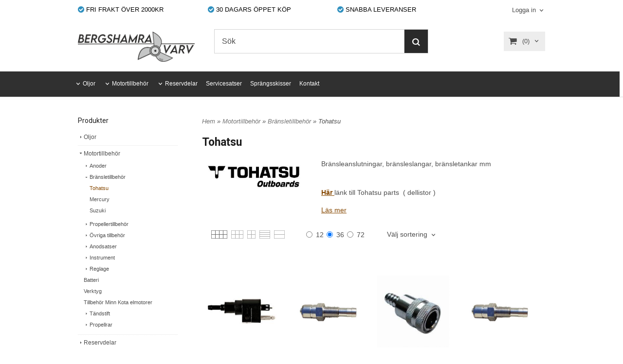

--- FILE ---
content_type: text/html; charset=ISO-8859-1
request_url: https://marinhandel.se/category.html/tohatsu-14
body_size: 20383
content:
<!DOCTYPE html>
<html lang="sv">
    <head>
        
  
    <link rel="canonical" href="https://marinhandel.se/category.html/tohatsu-14" />

    

    
    
    <link rel="next"  href="https://marinhandel.se/category.html/tohatsu-14?Pagenum=2" />
    

    
    <!--/* Set facebook stuff */-->
    <meta property="og:type" content="website" />
    <meta property="og:title" content="Tohatsu" />
    <meta property="og:description" content="" />
    <meta property="og:url" content="https://marinhandel.se/category.html/tohatsu-14"/>
    
    
    <meta property="og:image" content="https://lh3.googleusercontent.com/fr2GDhpBregFV0h4CckZhs4yX4tHQ9LJcWI-2__Fek193jQFMujiKuksdbXnk4JGobfv2c1lKqHJPZtscps=rw-l80-w367-h137" />
    
    <meta property="og:image:width" content="367" />
    
    
    <meta property="og:image:height" content="137" />
    
    




        
        <!--[if lt IE 9]>
    <script src="/__SYS__/js/html5shiv.js"></script>
<![endif]-->











<script type="text/javascript">
var _ShopSettings={'language':'sv'};

var _UserSettings={
  'customer_id':'0',
  'login':'',
  'customer_key':'b44b82a4bc6c35f6ad5e9fceefef9509c17fba74'
};

/**
 * If browser back button was used, flush cache
 * This ensures that user will always see an accurate, up-to-date view based on their state
 * Prevents issues with Safari
 */
(function () {
	window.onpageshow = function(event) {
		if (event.persisted) {
			window.location.reload();
		}
	};
})();
</script>

<meta http-equiv="Content-Type" content="text/html; charset=iso-8859-1" />


<script type="text/javascript" src="/__SYS__/js/compiled1b.js?release_version=1.14" ></script>
<script data-cookieconsent="ignore" type="text/javascript" src="/__SYS__/js/compiled2b.js?release_version=1.14" ></script>
<script type="text/javascript" src="/__SYS__/js/compiled3b.js?release_version=1.14" ></script>
<script type="text/javascript" src="/__SYS__/js/compiled4b.js?release_version=1.14" ></script>
<script type="text/javascript" src="/__SYS__/js/compiled5b.js?release_version=1.14" ></script>
<script type="text/javascript" src="/__SYS__/js/compiled6b.js?release_version=1.14" ></script>
<script type="text/javascript" src="/__SYS__/js/compiled7b.js?release_version=1.14" ></script>
<script type="text/javascript" src="/__SYS__/js/compiled8b.js?release_version=1.14" ></script>
<script type="text/javascript" src="/__SYS__/js/compiled9b.js?release_version=1.14" ></script>




<script type="text/javascript" data-cfasync="false" src="/__SYS__/SE-rs-util.html?release_version=1.14"></script>
<!-- $usedRecaptcha -->





<!-- Normal, not faceboxed -->

<script type="application/ld+json">{"@type":"CollectionPage","@context":"http://schema.org","name":"Tohatsu"}</script>
    <title>Tohatsu</title>
    <meta name="description" content="Reservdelar till Suzuki utombordsmotorer, Tohatsu outboards, Mercury utombordsmotorer, Epropulsion elmotor - din marinhandel på webben. En del av Bergshamra Varv. " />
    <meta name="keywords" content="Tohatsu, Mercury, Suzuki marin, Epropulsion, utombordsmotorer, marin, Bergshamra varv, Roslagen, reservdelar, marinhandel, tillbehör, båt, båtmotor, varv, marina, marin butik, Bergshamra, Norrtälje, impeller, oljefilter, bränslefilter, servicedelar, anoder" />
    


    
    



<!-- Responsive template -->
<meta name="viewport" content="width=device-width, initial-scale=1, maximum-scale=1, user-scalable=no" />

<link type="text/css" rel="stylesheet" href="/rs-MyStyle.scss?release_version=1.14&ver=1726" />

<script type="text/javascript" src="/__SYS__/jquery/select2.min.js" ></script>
<link type="text/css" rel="stylesheet" href="/__SYS__/jquery/select2.min.css" />



    <!-- RSS Feeds -->
    
            <link rel="alternate" type="application/rss+xml" title="" href="https://marinhandel.se/__SYS__/newsfeed-rss.html?tag=main" />
        

    
    <script type="text/javascript">
    //<![CDATA[

    $(document).ready(function(){
    $('.javascript_only').show();
    $('.no_javascript').hide();

    if ($('#content').length && $('#footer').length) {
        if( $('#content').length > 0 ) {
            s = $(window).innerHeight() - $('#footer').position().top - $('#footer').outerHeight();
            h = $('#content').outerHeight() + s -10;
            if(h>1 && s>1) {
                $('#content').height(h);
            }
        }
    }
    });
     //]]>

    $.ajaxSetup ({
        // Disable caching of AJAX responses */
        cache: false
    });


    </script>
    




 <!-- REQUEST_FROM_FACEBOX -->


<!--Font icons for neh-->
<link type="text/css" rel="stylesheet" href="/__SYS__/TEMPLATE_CSS/fonticons-neh/download.css?release_version=1.14" />

<!--Google fonts-->
<link href='//fonts.googleapis.com/css?family=Roboto:400,400italic,700,700italic' rel='stylesheet' type='text/css'>



<script>
$(document).ready(function() {

        handleFeedbackMessage();
        ajaxAddToCart({'replaceButtonText':1});

        mobilmenu('js_top-icon','js_top-show-sm-xs','js_top-show-container');

        $('.wrapper-top-small-topmenu').click(function(){
            var menu_icon=$(this);

            $('.wrapper-top-small-topmenu-show').each(function(){
                var container=$(this);
                if(container.html().trim()==''){
                    container.load('/',{'RUN_INCLUDE':'rs/rs-cmsmenu-top.htm','mobilemenu':1},function(){
                        container.toggleClass('hidden-xs');
                        container.toggleClass('hidden-sm');
                        container.find('.topmenu').removeClass('topmenu');
                    });
                }else{
                    container.toggleClass('hidden-xs');
                    container.toggleClass('hidden-sm');
                }
            });
        });

        handleWrappers();
        dynamicFaq.load();
        cartSetHeaderNumber();
        $(function () {
          $('[data-toggle="tooltip"]').tooltip()
        })

        // Menu
        //Sticky menu and cart in header
        var sticky_middle = $('.wrapper-middle').offset().top;

        stickyNav(sticky_middle);
        $(window).scroll(function() {
            stickyNav(sticky_middle);
        });



        $('.fn-carousel-ul').each(function(){
          var obj=$(this);
              var carousel_col=obj.attr('data-columns');
              carousel_col=carousel_col||4;

              obj.slick({
              infinite: true,
              speed: 300,
              slidesToShow: parseInt(carousel_col),
              slidesToScroll: parseInt(carousel_col),
              arrows: true,
              prevArrow: obj.parent().find('.slick-prev'),
              nextArrow: obj.parent().find('.slick-next'),
              responsive: [
                {
                  breakpoint: 1024,
                  settings: {
                    slidesToShow: 3,
                    slidesToScroll: 3,
                    infinite: true,
                  }
                },
                {
                  breakpoint: 600,
                  settings: {
                    slidesToShow: 2,
                    slidesToScroll: 2
                  }
                },
                {
                  breakpoint: 480,
                  settings: {
                    slidesToShow: 1,
                    slidesToScroll: 1
                  }
                }
                // You can unslick at a given breakpoint now by adding:
                // settings: "unslick"
                // instead of a settings object
              ]
            });
        });

    });
</script>

<script type="text/javascript">
   $(document).ready(function(){
       $(".tabs").each(function(){
           addTabs($(this),"");
       });
       
   });
</script>






<script>
    $(document).ready(function(){
        popupWindow();
    });
</script>

    </head>
    
    <body class="body-category ">
        <!-- Normal, not faceboxed -->


  



<!--This id/class is being used for all the popups-->
<div class="js_fn-popup-overlay" id="standardoverlay"></div>
<!---->

<div class="wrapper">

   <!--[if lt IE 9]>
    <div class="msg-error">
        Det verkar som att ni använder en föråldrad webbläsare. Vi rekommenderar därför att ni uppgraderar den för att sajten ska fungera korrekt. Om ni använder Windows XP och därför inte kan uppgradera Internet Explorer, så kan ni byta webbläsare till Google Chrome eller Mozilla Firefox.
    </div>
    <![endif]-->

    <header>
        <div class="wrapper-top">
            

 



 
<div class="VerticalContainer LayoutContainer  hidden-xs hidden-sm containerlevel1 block_zC4rVrj6ZRhvA42c6kg xs-pt-0 xs-pr-0 xs-pb-0 xs-pl-0 sm-pt-0 sm-pr-0 sm-pb-0 sm-pl-0 md-pt-0 md-pr-0 md-pb-0 md-pl-0">
<div class="VerticalContainer LayoutContainer  hidden-xs hidden-sm containerlevel2 block_ASPe2lInhboxfTZh6TFX xs-pt-0 xs-pr-0 xs-pb-0 xs-pl-0 sm-pt-0 sm-pr-0 sm-pb-0 sm-pl-0 md-pt-0 md-pr-0 md-pb-0 md-pl-0 container">
<div class="LayoutWrapper"><div class="HorizontalContainer LayoutContainer level2 row containerlevel3 block_ADBq7DVhGi3dCPYGkxKp row containerlevel3 block_ADBq7DVhGi3dCPYGkxKp xs-pt-0 xs-pr-0 xs-pb-0 xs-pl-0 sm-pt-0 sm-pr-0 sm-pb-0 sm-pl-0 md-pt-0 md-pr-0 md-pb-0 md-pl-0"><div class="LayoutWrapper"><div class="VerticalContainer LayoutContainer  col-xs-6 col-sm-6 col-md-10 col-md-10 col-xs-6 col-sm-6 col-md-10 col-md-10 hidden-xs hidden-sm containerlevel4 block_WSVMMN xs-pt-0 xs-pr-0 xs-pb-0 xs-pl-0 sm-pt-0 sm-pr-0 sm-pb-0 sm-pl-0 md-pt-0 md-pr-0 md-pb-0 md-pl-0">
<div class="HorizontalContainer LayoutContainer level3 row containerlevel5 block_An52aSChzr1TpLweaBA6 row containerlevel5 block_An52aSChzr1TpLweaBA6 xs-pt-0 xs-pr-0 xs-pb-0 xs-pl-0 sm-pt-0 sm-pr-0 sm-pb-0 sm-pl-0 md-pt-0 md-pr-0 md-pb-0 md-pl-0"><div class="LayoutWrapper"><div class="VerticalContainer LayoutContainer  col-xs-4 col-sm-4 col-md-4 col-md-4 col-xs-4 col-sm-4 col-md-4 col-md-4 hidden-xs hidden-sm containerlevel6 block_x0cDuv xs-pt-0 xs-pr-0 xs-pb-0 xs-pl-0 sm-pt-0 sm-pr-0 sm-pb-0 sm-pl-0 md-pt-0 md-pr-0 md-pb-0 md-pl-0">
<div style="clear:both;"></div>

<div class="ml  ml-text-descr  ml-textblock  js_top-show-md     md-align-left lg-align-left            md-pt-10 md-pr-0 md-pb-20 md-pl-0">
    <a style="text-decoration: none; color: #000; " href="/kopvillkor.html"><i class="iconset iconset-check-circle" style="color:#2f90bf;"></i>
FRI FRAKT ÖVER 2000KR</a>
</div>

<div style="clear:both;"></div></div>

<div class="VerticalContainer LayoutContainer  col-xs-4 col-sm-4 col-md-4 col-md-4 col-xs-4 col-sm-4 col-md-4 col-md-4 hidden-xs hidden-sm containerlevel6 block_Izhev8 xs-pt-0 xs-pr-0 xs-pb-0 xs-pl-0 sm-pt-0 sm-pr-0 sm-pb-0 sm-pl-0 md-pt-0 md-pr-0 md-pb-0 md-pl-0">
<div style="clear:both;"></div>

<div class="ml  ml-text-descr  ml-textblock  js_top-show-md     md-align-left lg-align-left            md-pt-10 md-pr-0 md-pb-20 md-pl-0">
    <a style="text-decoration: none; color: #000;" href="/kopvillkor.html"><i class="iconset iconset-check-circle" style="color:#2f90bf;"></i>
30 DAGARS ÖPPET KÖP</a>
</div>

<div style="clear:both;"></div></div>

<div class="VerticalContainer LayoutContainer  col-xs-4 col-sm-4 col-md-4 col-md-4 col-xs-4 col-sm-4 col-md-4 col-md-4 hidden-xs hidden-sm containerlevel6 block_AOpgpj7HSzxInFy7DLz6 xs-pt-0 xs-pr-0 xs-pb-0 xs-pl-0 sm-pt-0 sm-pr-0 sm-pb-0 sm-pl-0 md-pt-0 md-pr-0 md-pb-0 md-pl-0 last">
<div style="clear:both;"></div>

<div class="ml  ml-text-descr  ml-textblock  js_top-show-md     md-align-left lg-align-left            md-pt-10 md-pr-0 md-pb-20 md-pl-0">
    <a style="text-decoration: none; color: #000;" href="/kopvillkor.html"><i class="iconset iconset-check-circle" style="color:#2f90bf;"></i>
SNABBA LEVERANSER</a>
</div>

<div style="clear:both;"></div></div>

<div class="clearfix visible-sm-block visible-lg-block visible-md-block visible-xs-block "></div></div><!--LayoutWrapper--></div><div style="clear:both;"></div></div>

<div class="VerticalContainer LayoutContainer  col-xs-6 col-sm-6 col-md-2 col-md-2 col-xs-6 col-sm-6 col-md-2 col-md-2 hidden-xs hidden-sm containerlevel4 block_40b6Rq xs-pt-0 xs-pr-0 xs-pb-0 xs-pl-0 sm-pt-0 sm-pr-0 sm-pb-0 sm-pl-0 md-pt-0 md-pr-0 md-pb-0 md-pl-0 last">

<!-- BEGIN responsive/customer-login-layout.htm -->


     <div class="ml  ml-login-box  js_topshow-md     md-align-right lg-align-right            md-pt-10 md-pr-0 md-pb-10 md-pl-0" id="login-box">

          <div class="js_toggle-click-noeffect  ml-login-box-click">
               <a >Logga in</a>
          </div>

          <div class="js_toggle-hide  ml-login-box-container">
               <div class="ml  ml-login-box-content  js_top-show-md   md-align-right lg-align-right">

                    <div class="ml-box-title">Logga in</div>
                 
                    <form method="post" action="https://marinhandel.se/category.html/tohatsu-14">
                         
                              <input type="hidden" name="GOTO" value="customer.html" />
                         
                         <input type="hidden" name="RETUR" value="" />

                         <input type="text" class="falt" name="login" id="login" placeholder="Användarnamn" required />
                         <span style="position: relative;">
                              <input type="password" class="falt form-password" name="password" id="password" placeholder="Lösenord" />
                              <i onclick="showPassword($(this), 'password')" class="show-password-icon icon icon-eye"></i>
                         </span>
                         
                         <input type="submit" class="button  button-color" value="Logga in" name="CUSTOMER_LOGIN" />
                    </form>

                    <div class="ml-login-box-content-register">
                         <a href= "/customer.html?LOGOUT=1&GOTO=/customer.html?password=1" rel="nofollow">Glömt lösenordet?</a> <br/> <a href="/customer.html?LOGOUT=1&GOTO=/customer.html?register=1" rel="nofollow">Registrera dig</a> 
                    </div>

                    <div style="clear:both;"></div>

                    

               </div><!--ml-login-box-content ends-->
          </div><!--ml-login-box-container ends-->
          

          <div style="clear: both;"></div>
     </div><!--ml-login-box ends-->




<!-- END responsive/customer-login-layout.htm -->

<!-- BEGIN responsive/customerinfo-mini.htm -->






<div style="clear: both;"></div>



<!-- END responsive/customerinfo-mini.htm -->
</div>

<div class="clearfix visible-md-block visible-lg-block visible-sm-block visible-xs-block "></div></div><!--LayoutWrapper--></div><div style="clear:both;"></div></div><!--LayoutWrapper--></div>

<div class="HorizontalContainer LayoutContainer level2 row containerlevel2 block_AsJq2M6IbRlFDG7615xl row containerlevel2 block_AsJq2M6IbRlFDG7615xl xs-pt-0 xs-pr-0 xs-pb-0 xs-pl-0 sm-pt-0 sm-pr-0 sm-pb-0 sm-pl-0 md-pt-0 md-pr-0 md-pb-0 md-pl-0 container"><div class="LayoutWrapper"><div class="VerticalContainer LayoutContainer  col-xs-6 col-sm-6 col-md-9 col-md-9 col-xs-6 col-sm-6 col-md-9 col-md-9 hidden-xs hidden-sm containerlevel3 block_ONdcUk xs-pt-0 xs-pr-0 xs-pb-0 xs-pl-0 sm-pt-0 sm-pr-0 sm-pb-0 sm-pl-0 md-pt-0 md-pr-0 md-pb-0 md-pl-0">
<div class="HorizontalContainer LayoutContainer level2 row containerlevel4 block_AdB96pSQwSUudKHNoYlV row containerlevel4 block_AdB96pSQwSUudKHNoYlV xs-pt-0 xs-pr-0 xs-pb-0 xs-pl-0 sm-pt-0 sm-pr-0 sm-pb-0 sm-pl-0 md-pt-0 md-pr-0 md-pb-0 md-pl-0"><div class="LayoutWrapper"><div class="VerticalContainer LayoutContainer  col-xs-6 col-sm-6 col-md-4 col-md-4 col-xs-6 col-sm-6 col-md-4 col-md-4 hidden-xs hidden-sm containerlevel5 block_4ivL17 xs-pt-0 xs-pr-0 xs-pb-0 xs-pl-0 sm-pt-0 sm-pr-0 sm-pb-0 sm-pl-0 md-pt-0 md-pr-0 md-pb-0 md-pl-0">

<!-- BEGIN responsive/shoplogo.htm -->
<div class="ml  ml-shoplogo     md-align-left lg-align-left            md-pt-15 md-pr-0 md-pb-20 md-pl-0">

    <a href="/" class="hidden-xs hidden-sm"><img src="https://lh3.googleusercontent.com/K8m__afbUoFRNxheyrSLUH7SZPznP-qYCkQX0l-eJbgBl7CFKRUHO8HiPMCeAfFPVfvE1E1bAe7B5Zpxh34=rw-l80-w1000-h500-nu" alt="bergshamravarv" class="img-responsive" /></a>

    
    <a href="/" class="hidden-md hidden-lg"><img src="https://lh3.googleusercontent.com/K8m__afbUoFRNxheyrSLUH7SZPznP-qYCkQX0l-eJbgBl7CFKRUHO8HiPMCeAfFPVfvE1E1bAe7B5Zpxh34=rw-l80-w1000-h500-nu" alt="bergshamravarv" class="img-responsive" /></a>
    

    

</div>

<div style="clear: both;"></div>
<!-- END responsive/shoplogo.htm -->
</div>

<div class="VerticalContainer LayoutContainer  col-xs-6 col-sm-6 col-md-8 col-md-8 col-xs-6 col-sm-6 col-md-8 col-md-8 hidden-xs hidden-sm containerlevel5 block_E1Pem4 xs-pt-0 xs-pr-0 xs-pb-0 xs-pl-0 sm-pt-0 sm-pr-0 sm-pb-0 sm-pl-0 md-pt-0 md-pr-0 md-pb-0 md-pl-0 last">

<!-- BEGIN responsive/mini-search.htm -->

<div class="ml  ml-search-mini  js_top-show-md     md-align-right lg-align-right            md-pt-10 md-pr-0 md-pb-30 md-pl-40">

    <div class="ml-box-title">
      Sök
    </div>

    <div class="ml-search-mini-icon-sticky js-ml-search-mini-icon-sticky">
        <i class="iconset iconset-search-btb"></i>
    </div>

    <div class="ml-search-mini-table">

    <form action="/search.html" method="get" name="SearchForm">
        <input type="hidden" name="SEARCH" value="1" />
                
                <div class="ml-search-mini-table-td  ml-search-mini-table-td-falt">
                    <input type="text" name="Search_Text" id="Search_Text" 
                       placeholder="Sök" 
                       class="falt   md-align-right lg-align-right" 
                    onkeyup="search_suggest(this,'/search.html','Search_Text', event,['Varumärken','Kategorier','Produkter'])" autocomplete="off"
                    />
                    <i onclick="$(this).closest('form').submit();" class="iconset iconset-search-btb  iconset-hide"></i>
                    <i class="iconset iconset-close js-ml-search-mini-icon-sticky-close"></i>
                    
                    <button type="submit" class="button-hide" name="SEARCH" id="search_button"><i onclick="$(this).closest('form').submit();" class="iconset iconset-search-btb  iconset-hide"></i></button>
                </div>

                

                <div class="ml-search-mini-table-td  ml-search-mini-table-td-btn">
                    <button type="submit" name="SEARCH" id="search_button" class="button">
                        <i onclick="$(this).closest('form').submit();" class="iconset iconset-search-btb  iconset-hide"></i>
                    </button>
                </div>        
    </form>
    </div>
            
</div>

<div style="clear: both;"></div>

<script>
    //Sticky search dropdown
    $(document).ready(function() {
        searchMiniSticky();
    });
</script>


<!-- END responsive/mini-search.htm -->
</div>

<div class="clearfix visible-md-block visible-sm-block visible-lg-block visible-xs-block "></div></div><!--LayoutWrapper--></div><div style="clear:both;"></div></div>

<div class="VerticalContainer LayoutContainer  col-xs-6 col-sm-6 col-md-3 col-md-3 col-xs-6 col-sm-6 col-md-3 col-md-3 hidden-xs hidden-sm containerlevel3 block_eow19h xs-pt-0 xs-pr-0 xs-pb-0 xs-pl-0 sm-pt-0 sm-pr-0 sm-pb-0 sm-pl-0 md-pt-0 md-pr-0 md-pb-0 md-pl-0 last">
<div class="js_load-container UPDATE_CART" data-reload="ppe-AUVp1YIMtghEo8AZmxSO-cart-mini-top.htm">

 

<!-- BEGIN responsive/cart-mini-top.htm -->
<div class="ml  ml-cart-top  js_top-show-md js_cart-blink CART_EMPTY    md-align-right lg-align-right            md-pt-15 md-pr-0 md-pb-20 md-pl-0">

    <div class="ml-box-title">Kundvagn</div>

    <div class="ml-cart-top-link  ">
        
        	<a rel="nofollow"><span class="ml-cart-top-link-number">(0)</span></a>
        
    </div>

    <!---dropdown-->
    
        <div class="ml-cart-top-dropdown-container">
            <div class="ml-cart-top-dropdown   md-align-right lg-align-right">

                <div class="ml-cart-top-dropdown-row-container">
                  
                  

                </div><!--ml-cart-top-dropdown-row-container ends-->

                    

                    <div class="ml-cart-top-dropdown-shipping-container">

                        
                            <div class="ml-cart-top-dropdown-shipping">
                                Frakt: <span>Ej valt</span>
                            </div>
                        

                        
                        <div class="ml-cart-top-dropdown-sum">
                            
                                    Totalt inkl frakt & moms:
                                
                                <span class="ml-cart-top-dropdown-sum-price">0,00 SEK</span>
                            
                        </div>
                        


                      
                            <div class="ml-cart-top-dropdown-freeshipping">
                                Lägg till produkter för 2 000,00 SEK och du får fri frakt
                            </div>
                      

                      <div style="clear: both;"></div>

                    
                            
                    


                    <div class="ml-cart-top-dropdown-buttons">
                        <input name="Close" type="button" class="button" value="Stäng" onclick="MiniCartClose($('.ml-cart-top-dropdown-container'));" />

                        <input name="Cart" type="button" class="button  button-color" value="Gå till kassan" onclick="window.open('https://marinhandel.se/cart.html','_self')" />
                    </div>

                </div><!--ml-cart-top-dropdown-shipping-container ends-->

            </div><!--ml-cart-top-dropdown ends-->

            <div style="clear: both;"></div>

            <script type="text/javascript">
            $('.javascript_only').show();

            //Mini cart add class open to dropdown
            miniCartDropdownOpen();

            /*backward compability*/
            if(!cartESCTrigger){
                var cartESCTrigger = function (e){
                    if (e.keyCode == 27) {
                        MiniCartClose($('.ml-cart-top'));
                    }   // esc
                }
            }

            $(document).unbind('keyup',cartESCTrigger)
            $(document).keyup(cartESCTrigger);
            </script>
        </div><!--ml-cart-top-dropdown-container ends-->
    


</div>

<!-- END responsive/cart-mini-top.htm -->
</div></div>

<div class="clearfix visible-xs-block visible-md-block visible-sm-block visible-lg-block "></div></div><!--LayoutWrapper--></div><div style="clear:both;"></div>
<!-- BEGIN responsive/cms-topmenu.htm -->
<div class="ml-topmenu     md-align-left lg-align-left            md-pt-0 md-pr-0 md-pb-20 md-pl-0">
    <div class="container">
        <div class="row">
            <div class="col-xs-12  col-sm-12  col-md-12">
        
                <ul id="nav">
                    
  	
  











	
	<li class="level0 has-submenu closed"><a onclick="return submenuUpdate($(this),'83','category','');" title="" >Oljor</a>

		
			<div class="ml-topmenu-submenu" style="display:none;"><ul class="submenu submenu83" style="display:none;" data-page="10"></ul></div>
	    

	</li>
	









  	
  











	
	<li class="level0 has-submenu closed"><a onclick="return submenuUpdate($(this),'85','category','');" title="" >Motortillbehör</a>

		
			<div class="ml-topmenu-submenu" style="display:none;"><ul class="submenu submenu85" style="display:none;" data-page="109"></ul></div>
	    

	</li>
	









  	
  











	
	<li class="level0 has-submenu closed"><a onclick="return submenuUpdate($(this),'86','category','');" title="" >Reservdelar</a>

		
			<div class="ml-topmenu-submenu" style="display:none;"><ul class="submenu submenu86" style="display:none;" data-page="110"></ul></div>
	    

	</li>
	









  	
  











	
	<li class="level0 "><a href="/category.html/servicesatser-2"  title="" >Servicesatser</a>

		

	</li>
	









  	
  










	<li class="level0 "><a href="/sprangskisser.html" title=""  >Sprängsskisser</a></li>










  	
  










	<li class="level0 "><a href="/kundtjanst.html" title=""  >Kontakt</a></li>












                </ul>
        
            </div>
        </div>
    </div>

    <div style="clear: both;"></div>

</div><!--ml-topmenu-->

<div style="clear: both;"></div>



            <div style="clear: both;"></div>



<!-- END responsive/cms-topmenu.htm -->
</div>




            

 



 
<div class="VerticalContainer LayoutContainer  hidden-md hidden-lg containerlevel1 block_dst7To xs-pt-0 xs-pr-0 xs-pb-0 xs-pl-0 sm-pt-0 sm-pr-0 sm-pb-0 sm-pl-0 md-pt-0 md-pr-0 md-pb-0 md-pl-0">
<div class="HorizontalContainer LayoutContainer level4 row containerlevel2 block_Av1YaTg8CNMryjOnXwcV row containerlevel2 block_Av1YaTg8CNMryjOnXwcV"><div class="LayoutWrapper"><div class="VerticalContainer LayoutContainer  col-xs-3 col-sm-3 col-md-3 col-lg-3 col-xs-3 col-sm-3 col-md-3 col-lg-3 hidden-md hidden-lg containerlevel3 block_PCNtfu xs-pt-0 xs-pr-0 xs-pb-0 xs-pl-0 sm-pt-0 sm-pr-0 sm-pb-0 sm-pl-0 md-pt-0 md-pr-0 md-pb-0 md-pl-0">

<!-- BEGIN responsive/mini-search-smallver.htm -->


<div class="js_top-icon  ml-search-mini-icon js_mobile-search    " data-menuclass="ml-search-mini" >
    <i class="iconset  iconset-search-btb"></i>

    <div class="js_top-icon-text">
        Sök
    </div>

</div>

<div class="ml  ml-search-mini  js_top-show-sm-xs    ">

    <div class="ml-box-title">
      Sök
    </div>

    <div class="ml-search-mini-table">

    <form action="/search.html" method="get" name="SearchForm">
        <input type="hidden" name="SEARCH" value="1" />
                
                <div class="ml-search-mini-table-td  ml-search-mini-table-td-falt">
                    <input type="text" name="Search_Text" id="Search_Text" 
                       placeholder="Sök" 
                       class="falt" 
                    onkeyup="search_suggest(this,'/search.html','Search_Text', event,['Varumärken','Kategorier','Produkter'])" autocomplete="off"
                    /><i class="iconset iconset-search-btb  iconset-hide"></i>

                    <button type="submit" class="button-hide" name="SEARCH" id="search_button"><i class="iconset iconset-search-btb"></i></button>
                </div>

                

                <div class="ml-search-mini-table-td  ml-search-mini-table-td-btn">
                    <button type="submit" name="SEARCH" id="search_button" class="button">
                        <i class="iconset iconset-search-btb"></i>
                    </button>
                </div>        
    </form>
    </div>
            
</div>
<div style="clear: both;"></div> 



   
<!-- END responsive/mini-search-smallver.htm -->
</div>

<div class="VerticalContainer LayoutContainer  col-xs-3 col-sm-3 col-md-3 col-lg-3 col-xs-3 col-sm-3 col-md-3 col-lg-3 hidden-md hidden-lg containerlevel3 block_8cGLJc xs-pt-0 xs-pr-0 xs-pb-0 xs-pl-0 sm-pt-0 sm-pr-0 sm-pb-0 sm-pl-0 md-pt-0 md-pr-0 md-pb-0 md-pl-0">

<!-- BEGIN responsive/customer-login-profile-small.html -->




     <div class="js_top-icon  ml-login-box-smallver-icon    " data-menuclass="ml-login-box-smallver">
          <i class="iconset  iconset-user-glyphicon"></i>

         <div class="js_top-icon-text">
             <a >Logga in</a>
         </div>
     </div>


     <div class="ml  ml-login-box-smallver  js_top-show-sm-xs   " id="login-box">

          <div class="ml-box-title">Logga in</div>
       
          <div class="ml-login-box-smallver-content">
              <form method="post" action="https://marinhandel.se/category.html/tohatsu-14">
                   
                        <input type="hidden" name="GOTO" value="customer.html" />
                   
                   <input type="hidden" name="RETUR" value="" />

                   <input type="text" class="falt" name="login" id="login" placeholder="Användarnamn" required />

                   <span style="position: relative;">
                    <input type="password" class="falt form-password" name="password" id="password" placeholder="Lösenord" />
                         <i onclick="showPassword($(this), 'password')" class="show-password-icon icon icon-eye"></i>
                    </span>
                   <input type="submit" class="button  button-color" value="Logga in" name="CUSTOMER_LOGIN" />
              </form>

              <div class="ml-login-box-smallver-register">
                   <a href= "/customer.html?LOGOUT=1&GOTO=/customer.html?password=1" rel="nofollow">Glömt lösenordet?</a> <br/> <a href="/customer.html?LOGOUT=1&GOTO=/customer.html?register=1" rel="nofollow">Registrera dig</a> 
              </div>
          </div>

          <div style="clear: booth;"></div>

          

          <div style="clear: booth;"></div>

     </div><!--ml-login-box-smallver ends-->












<div style="clear: both;"></div>



<!-- END responsive/customer-login-profile-small.html -->
</div>

<div class="VerticalContainer LayoutContainer  col-xs-3 col-sm-3 col-md-3 col-lg-3 col-xs-3 col-sm-3 col-md-3 col-lg-3 hidden-md hidden-lg containerlevel3 block_t5B8uh xs-pt-0 xs-pr-0 xs-pb-0 xs-pl-0 sm-pt-0 sm-pr-0 sm-pb-0 sm-pl-0 md-pt-0 md-pr-0 md-pb-0 md-pl-0">
<div class="js_load-container UPDATE_CART" data-reload="ppe-AAhMOTudZ2MvBHlo3inE-cart-mini-top-smallver.htm">

 

<!-- BEGIN responsive/cart-mini-top-smallver.htm -->
<div class="js_top-icon  ml-cart-top-smallver-icon    " data-menuclass="ml-cart-top-smallver">
  <i class="iconset  iconset-shopping-cart-fa"></i>
    <div class="ml-cart-top-smallver-icon-status">
        
        0
        
    </div>

    <div class="js_top-icon-text">
        Kundvagn
    </div>
</div>

<div class="ml  ml-cart-top-smallver  js_top-show-sm-xs  CART_EMPTY                  ">

    <div class="ml-box-title">Kundvagn</div>

    

    
      <div class="ml-cart-top-smallver-empty">
          <a href="https://marinhandel.se/cart.html" rel="nofollow">Kundvagnen är tom.</a>
      </div>

    

    <div class="ml-cart-top-smallver-goto">
        <a href="https://marinhandel.se/cart.html" rel="nofollow" class="button  button-color">
            Gå till kassan
        </a>
    </div>
</div>

<!-- END responsive/cart-mini-top-smallver.htm -->
</div></div>

<div class="VerticalContainer LayoutContainer  col-xs-3 col-sm-3 col-md-3 col-lg-3 col-xs-3 col-sm-3 col-md-3 col-lg-3 hidden-md hidden-lg containerlevel3 block_2zsv0v xs-pt-0 xs-pr-0 xs-pb-0 xs-pl-0 sm-pt-0 sm-pr-0 sm-pb-0 sm-pl-0 md-pt-0 md-pr-0 md-pb-0 md-pl-0 last">

<!-- BEGIN responsive/cms-topmenu-smallver.htm -->
<div class="js_top-icon  ml-topmenu-smallver-icon    " data-menuclass="ml-topmenu-smallver">
    <i class="iconset  iconset-menu-mdc"></i>

     <div class="js_top-icon-text">
         Meny
     </div>

</div>

<div class="ml  ml-topmenu-smallver  js_top-show-sm-xs    ">

    <div class="ml-box-title">Meny</div>

    
            <ul id="nav">
                
  	
  














	<li class="level0  selected has-submenu closed"><a onclick="return submenuUpdate($(this),'79','allcategories','');" title="" >HEM</a>
		<div class="ml-topmenu-submenu" style="display:none;" ><ul class="submenu79" style="display:none;" data-page=""></ul></div>
	</li>






  	
  














	<li class="level0  selected has-submenu closed"><a onclick="return submenuUpdate($(this),'80','allcategories','');" title="" >SORTIMENT</a>
		<div class="ml-topmenu-submenu" style="display:none;" ><ul class="submenu80" style="display:none;" data-page=""></ul></div>
	</li>






  	
            <li class=" closed has-submenu">
  			
  				
  					<a href="#" onclick="return submenuUpdate($(this),'81','cmspage','');">VÅRA MÄRKEN</a>
  				
                          <div class="ml-topmenu-submenu" style="display:none;"><ul class="submenu81" style="display:none;" data-page="3"></ul></div>
  			   
            </li>
  	
  












	







  	
  










	<li class="level0 "><a href="/kundtjanst.html" title=""  >KONTAKTA OSS</a></li>










  	
  










	<li class="level0 "><a href="/sprangskisser.html" title=""  >SPRÄNGSKISSER</a></li>












            </ul>
    
</div><!--ml-topmenu-->






<!-- END responsive/cms-topmenu-smallver.htm -->
</div>

<div class="clearfix visible-xs-block visible-md-block visible-lg-block visible-sm-block "></div></div><!--LayoutWrapper--></div><div style="clear:both;"></div><div class="HeaderSmallContainer">
<!-- BEGIN responsive/shoplogo-smallver.htm -->
<div class="ml  ml-shoplogo-smallver xs-align-center sm-align-center     xs-pt-20 xs-pr-30 xs-pb-20 xs-pl-30 sm-pt-20 sm-pr-30 sm-pb-20 sm-pl-30    ">
    
    <a href="/"><img src="https://lh3.googleusercontent.com/K8m__afbUoFRNxheyrSLUH7SZPznP-qYCkQX0l-eJbgBl7CFKRUHO8HiPMCeAfFPVfvE1E1bAe7B5Zpxh34=rw-l80-w2070-h536" alt="bergshamravarv" class="img-responsive" /></a>
    
</div>

<div style="clear: both;"></div>

<!-- END responsive/shoplogo-smallver.htm -->
    <div style="clear: both;"></div>
</div></div>





            <div style="clear: both;"></div>
        </div>
    </header>

    <div class="js_top-show-container hidden-md hidden-lg"></div>

    <div class="wrapper-page  container">

        <div class="row">

            <div class="wrapper-leftrail  hidden-xs  hidden-sm  hidden-md hidden-lg">
                

 



 
<div class="VerticalContainer LayoutContainer  containerlevel1 block_O62kBc xs-pt-0 xs-pr-0 xs-pb-0 xs-pl-0 sm-pt-0 sm-pr-0 sm-pb-0 sm-pl-0 md-pt-0 md-pr-0 md-pb-0 md-pl-0">

<!-- BEGIN responsive/productmenu.htm -->
<div class="ml  ml-menu                 md-pt-0 md-pr-0 md-pb-30 md-pl-0">
    <!-- This page reacts on the following variables:
 - Don't show search box below the tree
-->

 <!-- Glöm inte att initiera menyn nedan! -->

<div id="ml-menu-tree-container">

    <div class="ml-box-title">Produkter</div>

    
    <ul class="ml-menu-tree">

        

        


        



        

        
        
          <li class="menubar " id="Item10"><a href="/category.html/motorolja-fyrtakt" class="actuator"><i class="iconset  iconset-menu-right"></i>Oljor </a>
          <ul class="ml-menu-tree-submenu">
        
        <li class="" id="Item30">
          <a href="/category.html/tvataktsoljor" class="">Tvåtaktsoljor</a></li>
        
        <li class="" id="Item31">
          <a href="/category.html/fyrtaktsoljor" class="">Fyrtaktsoljor</a></li>
        
        <li class="" id="Item32">
          <a href="/category.html/vaxelhusoljor-hydrauloljor" class="">Växelhusoljor och hydrauloljor</a></li>
        </ul></li>
        
          <li class="menubar " id="Item109"><a href="/category.html/motortillbehor-2" class="actuator"><i class="iconset  iconset-menu-right"></i>Motortillbehör</a>
          <ul class="ml-menu-tree-submenu">
        
        
          <li class="menubar " id="Item16"><a href="/category.html/anoder" class="actuator"><i class="iconset  iconset-menu-right"></i>Anoder</a>
          <ul class="ml-menu-tree-submenu">
        
        <li class="" id="Item38">
          <a href="/category.html/tohatsu-7" class="">Tohatsu</a></li>
        
        <li class="" id="Item70">
          <a href="/category.html/mercury-5" class="">Mercury</a></li>
        
        <li class="" id="Item162">
          <a href="/category.html/suzuki-3" class="">Suzuki</a></li>
        
        <li class="" id="Item249">
          <a href="/category.html/anod-epropulsion" class="">Anod Epropulsion</a></li>
        </ul></li>
        
          <li class="menubar " id="Item23"><a href="/category.html/tillbehor" class="actuator"><i class="iconset  iconset-menu-right"></i>Bränsletillbehör</a>
          <ul class="ml-menu-tree-submenu">
        
        <li class="selected" id="Item45">
          <a href="/category.html/tohatsu-14" class="selected">Tohatsu</a></li>
        
        <li class="" id="Item65">
          <a href="/category.html/mercury-2" class="">Mercury</a></li>
        
        <li class="" id="Item169">
          <a href="/category.html/suzuki-10" class="">Suzuki</a></li>
        </ul></li>
        
          <li class="menubar " id="Item53"><a href="/category.html/propellerartiklar" class="actuator"><i class="iconset  iconset-menu-right"></i>Propellertillbehör</a>
          <ul class="ml-menu-tree-submenu">
        
        <li class="" id="Item54">
          <a href="/category.html/tohatsu-19" class="">Tohatsu</a></li>
        
        <li class="" id="Item74">
          <a href="/category.html/mercury-7" class="">Mercury</a></li>
        
        <li class="" id="Item170">
          <a href="/category.html/suzuki-11" class="">Suzuki</a></li>
        
        <li class="" id="Item251">
          <a href="/category.html/propellerartiklar-epropulsion" class="">Propellerartiklar Epropulsion</a></li>
        </ul></li>
        
          <li class="menubar " id="Item59"><a href="/category.html/tillbehor-2" class="actuator"><i class="iconset  iconset-menu-right"></i>Övriga tillbehör</a>
          <ul class="ml-menu-tree-submenu">
        
        <li class="" id="Item60">
          <a href="/category.html/tohatsu-22" class="">Tohatsu</a></li>
        
        <li class="" id="Item85">
          <a href="/category.html/mercury-13" class="">Mercury</a></li>
        
        <li class="" id="Item185">
          <a href="/category.html/suzuki-22" class="">Suzuki</a></li>
        </ul></li>
        
          <li class="menubar " id="Item100"><a href="/category.html/anodsatser" class="actuator"><i class="iconset  iconset-menu-right"></i>Anodsatser</a>
          <ul class="ml-menu-tree-submenu">
        
        <li class="" id="Item101">
          <a href="/category.html/mercury-/-mercruiser" class="">Mercury </a></li>
        </ul></li>
        
          <li class="menubar " id="Item202"><a href="/category.html/instrument" class="actuator"><i class="iconset  iconset-menu-right"></i>Instrument</a>
          <ul class="ml-menu-tree-submenu">
        
        <li class="" id="Item204">
          <a href="/category.html/mercury-28" class="">Mercury</a></li>
        
        <li class="" id="Item205">
          <a href="/category.html/suzuki-27" class="">Suzuki</a></li>
        
        <li class="" id="Item234">
          <a href="/category.html/tohatsu-32" class="">Tohatsu</a></li>
        </ul></li>
        
          <li class="menubar " id="Item206"><a href="/category.html/reglage" class="actuator"><i class="iconset  iconset-menu-right"></i>Reglage</a>
          <ul class="ml-menu-tree-submenu">
        
        <li class="" id="Item208">
          <a href="/category.html/mercury-29" class="">Mercury</a></li>
        
        <li class="" id="Item209">
          <a href="/category.html/suzuki-28" class="">Suzuki</a></li>
        
        <li class="" id="Item226">
          <a href="/category.html/tohatsu-27" class="">Tohatsu</a></li>
        </ul></li>
        <li class="" id="Item210">
          <a href="/category.html/batteri" class="">Batteri</a></li>
        
        <li class="" id="Item245">
          <a href="/category.html/verktyg" class="">Verktyg</a></li>
        
        <li class="" id="Item252">
          <a href="/category.html/tillbehor-minn-kota-elmotorer" class="">Tillbehör Minn Kota elmotorer</a></li>
        
        
          <li class="menubar " id="Item5"><a href="/category.html/tandstift" class="actuator"><i class="iconset  iconset-menu-right"></i>Tändstift</a>
          <ul class="ml-menu-tree-submenu">
        
        <li class="" id="Item28">
          <a href="/category.html/tohatsu-2" class="">Tohatsu</a></li>
        
        <li class="" id="Item64">
          <a href="/category.html/mercury" class="">Mercury</a></li>
        
        <li class="" id="Item163">
          <a href="/category.html/suzuki-4" class="">Suzuki </a></li>
        </ul></li>
        
          <li class="menubar " id="Item6"><a href="/category.html/coats--jackets" class="actuator"><i class="iconset  iconset-menu-right"></i>Propellrar</a>
          <ul class="ml-menu-tree-submenu">
        
        <li class="" id="Item40">
          <a href="/category.html/tohatsu-9" class="">Tohatsu</a></li>
        
        <li class="" id="Item72">
          <a href="/category.html/mercury-6" class="">Mercury</a></li>
        
        <li class="" id="Item171">
          <a href="/category.html/suzuki-12" class="">Suzuki</a></li>
        </ul></li></ul></li>
        
          <li class="menubar " id="Item110"><a href="/category.html/reservdelar" class="actuator"><i class="iconset  iconset-menu-right"></i>Reservdelar</a>
          <ul class="ml-menu-tree-submenu">
        
        
          <li class="menubar " id="Item8"><a href="/category.html/oljefilter" class="actuator"><i class="iconset  iconset-menu-right"></i>Oljefilter</a>
          <ul class="ml-menu-tree-submenu">
        
        <li class="" id="Item37">
          <a href="/category.html/tohatsu-6" class="">Tohatsu</a></li>
        
        <li class="" id="Item68">
          <a href="/category.html/mercury-4" class="">Mercury</a></li>
        
        <li class="" id="Item161">
          <a href="/category.html/suzuki-2" class="">Suzuki</a></li>
        </ul></li>
        
          <li class="menubar " id="Item9"><a href="/category.html/branslefilter" class="actuator"><i class="iconset  iconset-menu-right"></i>Bränslefilter</a>
          <ul class="ml-menu-tree-submenu">
        
        <li class="" id="Item39">
          <a href="/category.html/tohatsu-8" class="">Tohatsu</a></li>
        
        <li class="" id="Item66">
          <a href="/category.html/mercury-3" class="">Mercury</a></li>
        
        <li class="" id="Item164">
          <a href="/category.html/suzuki-5" class="">Suzuki </a></li>
        </ul></li>
        
          <li class="menubar " id="Item14"><a href="/category.html/impellrar" class="actuator"><i class="iconset  iconset-menu-right"></i>Impellrar</a>
          <ul class="ml-menu-tree-submenu">
        
        <li class="" id="Item33">
          <a href="/category.html/tohatsu-3" class="">Tohatsu</a></li>
        
        <li class="" id="Item79">
          <a href="/category.html/mercury-10" class="">Mercury</a></li>
        
        <li class="" id="Item160">
          <a href="/category.html/suzuki" class="">Suzuki</a></li>
        </ul></li>
        
          <li class="menubar " id="Item18"><a href="/category.html/startdetaljer" class="actuator"><i class="iconset  iconset-menu-right"></i>Startdetaljer</a>
          <ul class="ml-menu-tree-submenu">
        
        <li class="" id="Item43">
          <a href="/category.html/tohatsu-12" class="">Tohatsu</a></li>
        
        <li class="" id="Item150">
          <a href="/category.html/mercury-21" class="">Mercury</a></li>
        
        <li class="" id="Item172">
          <a href="/category.html/suzuki-13" class="">Suzuki</a></li>
        </ul></li>
        
          <li class="menubar " id="Item19"><a href="/category.html/brytpinnar-propellermuttrar-mm" class="actuator"><i class="iconset  iconset-menu-right"></i>Kilar, sprintar</a>
          <ul class="ml-menu-tree-submenu">
        
        <li class="" id="Item44">
          <a href="/category.html/tohatsu-13" class="">Tohatsu</a></li>
        
        <li class="" id="Item78">
          <a href="/category.html/mercury-9" class="">Mercury</a></li>
        
        <li class="" id="Item173">
          <a href="/category.html/suzuki-14" class="">Suzuki</a></li>
        </ul></li>
        
          <li class="menubar " id="Item25"><a href="/category.html/el-delar" class="actuator"><i class="iconset  iconset-menu-right"></i>El-delar</a>
          <ul class="ml-menu-tree-submenu">
        
        <li class="" id="Item46">
          <a href="/category.html/tohatsu-15" class="">Tohatsu</a></li>
        
        <li class="" id="Item82">
          <a href="/category.html/evinrude-11" class="">Evinrude</a></li>
        
        <li class="" id="Item83">
          <a href="/category.html/mercury-12" class="">Mercury</a></li>
        
        <li class="" id="Item174">
          <a href="/category.html/suzuki-15" class="">Suzuki</a></li>
        
        <li class="" id="Item250">
          <a href="/category.html/el-epropulsion" class="">El Epropulsion</a></li>
        </ul></li>
        
          <li class="menubar " id="Item47"><a href="/category.html/kamrem-/-ovr-remmar" class="actuator"><i class="iconset  iconset-menu-right"></i>Kamrem / övr. remmar</a>
          <ul class="ml-menu-tree-submenu">
        
        <li class="" id="Item48">
          <a href="/category.html/tohatsu-16" class="">Tohatsu</a></li>
        
        <li class="" id="Item81">
          <a href="/category.html/mercury-11" class="">Mercury</a></li>
        
        <li class="" id="Item166">
          <a href="/category.html/suzuki-7" class="">Suzuki </a></li>
        </ul></li>
        
          <li class="menubar " id="Item51"><a href="/category.html/oljepluggar/skruvar" class="actuator"><i class="iconset  iconset-menu-right"></i>Oljepluggar och packning</a>
          <ul class="ml-menu-tree-submenu">
        
        <li class="" id="Item52">
          <a href="/category.html/tohatsu-18" class="">Tohatsu</a></li>
        
        <li class="" id="Item76">
          <a href="/category.html/mercury-8" class="">Mercury</a></li>
        
        <li class="" id="Item165">
          <a href="/category.html/suzuki-6" class="">Suzuki</a></li>
        </ul></li>
        
          <li class="menubar " id="Item55"><a href="/category.html/branslepump-/-membran" class="actuator"><i class="iconset  iconset-menu-right"></i>Bränsle förgasare/pumpar</a>
          <ul class="ml-menu-tree-submenu">
        
        <li class="" id="Item56">
          <a href="/category.html/tohatsu-20" class="">Tohatsu</a></li>
        
        <li class="" id="Item180">
          <a href="/category.html/mercury-24" class="">Mercury</a></li>
        
        <li class="" id="Item181">
          <a href="/category.html/suzuki-18" class="">Suzuki</a></li>
        </ul></li>
        
          <li class="menubar " id="Item106"><a href="/category.html/termostater-2" class="actuator"><i class="iconset  iconset-menu-right"></i>Termostater</a>
          <ul class="ml-menu-tree-submenu">
        
        <li class="" id="Item108">
          <a href="/category.html/mercury-19" class="">Mercury</a></li>
        
        <li class="" id="Item175">
          <a href="/category.html/suzuki-16" class="">Suzuki</a></li>
        
        <li class="" id="Item178">
          <a href="/category.html/tohatsu-24" class="">Tohatsu</a></li>
        </ul></li>
        
          <li class="menubar " id="Item111"><a href="/category.html/servicesatser-3" class="actuator"><i class="iconset  iconset-menu-right"></i>Servicesatser/packningssatser</a>
          <ul class="ml-menu-tree-submenu">
        
        
          <li class="menubar " id="Item15"><a href="/category.html/forgasarpackningssatser" class="actuator"><i class="iconset  iconset-menu-right"></i>Förgasarpackningssatser</a>
          <ul class="ml-menu-tree-submenu">
        
        <li class="" id="Item42">
          <a href="/category.html/tohatsu-11" class="">Tohatsu</a></li>
        
        <li class="" id="Item159">
          <a href="/category.html/mercury-23" class="">Mercury</a></li>
        
        <li class="" id="Item188">
          <a href="/category.html/suzuki-23" class="">Suzuki</a></li>
        </ul></li>
        
          <li class="menubar " id="Item20"><a href="/category.html/servicesatser" class="actuator"><i class="iconset  iconset-menu-right"></i>Servicesatser växelhus</a>
          <ul class="ml-menu-tree-submenu">
        
        <li class="" id="Item36">
          <a href="/category.html/tohatsu-5" class="">Tohatsu</a></li>
        
        <li class="" id="Item158">
          <a href="/category.html/mercury-22" class="">Mercury</a></li>
        
        <li class="" id="Item182">
          <a href="/category.html/suzuki-19" class="">Suzuki</a></li>
        </ul></li>
        
          <li class="menubar " id="Item22"><a href="/category.html/servicesatser-motorblock" class="actuator"><i class="iconset  iconset-menu-right"></i>Servicesatser motorblock</a>
          <ul class="ml-menu-tree-submenu">
        
        <li class="" id="Item41">
          <a href="/category.html/tohatsu-10" class="">Tohatsu</a></li>
        
        <li class="" id="Item141">
          <a href="/category.html/motorpackningssats" class="">Mercury</a></li>
        
        <li class="" id="Item233">
          <a href="/category.html/suzuki-31" class="">Suzuki</a></li>
        </ul></li>
        
          <li class="menubar " id="Item34"><a href="/category.html/impellersatser" class="actuator"><i class="iconset  iconset-menu-right"></i>Impellersatser</a>
          <ul class="ml-menu-tree-submenu">
        
        <li class="" id="Item35">
          <a href="/category.html/tohatsu-4" class="">Tohatsu</a></li>
        
        <li class="" id="Item94">
          <a href="/category.html/mercury-17" class="">Mercury</a></li>
        
        <li class="" id="Item168">
          <a href="/category.html/suzuki-9" class="">Suzuki </a></li>
        </ul></li>
        
          <li class="menubar " id="Item102"><a href="/category.html/servicesatser-2" class="actuator"><i class="iconset  iconset-menu-right"></i>Servicesatser motorservice</a>
          <ul class="ml-menu-tree-submenu">
        
        <li class="" id="Item104">
          <a href="/category.html/mercury-18" class="">Mercury</a></li>
        
        <li class="" id="Item176">
          <a href="/category.html/suzuki-17" class="">Suzuki</a></li>
        
        <li class="" id="Item237">
          <a href="/category.html/tohatsu-33" class="">Tohatsu</a></li>
        </ul></li></ul></li>
        
          <li class="menubar " id="Item127"><a href="/category.html/tanklock-oljelock" class="actuator"><i class="iconset  iconset-menu-right"></i>Tanklock och oljelock</a>
          <ul class="ml-menu-tree-submenu">
        
        <li class="" id="Item128">
          <a href="/category.html/tohatsu-23" class="">Tohatsu </a></li>
        
        <li class="" id="Item130">
          <a href="/category.html/mercury-20" class="">Mercury</a></li>
        
        <li class="" id="Item183">
          <a href="/category.html/suzuki-20" class="">Suzuki</a></li>
        </ul></li>
        
          <li class="menubar " id="Item193"><a href="/category.html/vaxlingsdelar" class="actuator"><i class="iconset  iconset-menu-right"></i>Växling/gasdelar</a>
          <ul class="ml-menu-tree-submenu">
        
        <li class="" id="Item195">
          <a href="/category.html/mercury-26" class="">Mercury</a></li>
        
        <li class="" id="Item196">
          <a href="/category.html/suzuki-25" class="">Suzuki</a></li>
        
        <li class="" id="Item227">
          <a href="/category.html/tohatsu-28" class="">Tohatsu</a></li>
        </ul></li>
        
          <li class="menubar " id="Item197"><a href="/category.html/impellertillbehor" class="actuator"><i class="iconset  iconset-menu-right"></i>Impellertillbehör</a>
          <ul class="ml-menu-tree-submenu">
        
        <li class="" id="Item199">
          <a href="/category.html/mercury-27" class="">Mercury</a></li>
        
        <li class="" id="Item200">
          <a href="/category.html/suzuki-26" class="">Suzuki</a></li>
        
        <li class="" id="Item225">
          <a href="/category.html/tohatsu" class="">Tohatsu</a></li>
        </ul></li>
        
          <li class="menubar " id="Item211"><a href="/category.html/powertrim" class="actuator"><i class="iconset  iconset-menu-right"></i>Powertrim/rigg</a>
          <ul class="ml-menu-tree-submenu">
        
        <li class="" id="Item213">
          <a href="/category.html/mercury-30" class="">Mercury</a></li>
        
        <li class="" id="Item214">
          <a href="/category.html/suzuki-29" class="">Suzuki</a></li>
        
        <li class="" id="Item228">
          <a href="/category.html/tohatsu-29" class="">Tohatsu</a></li>
        </ul></li>
        
          <li class="menubar " id="Item215"><a href="/category.html/vaxelhusdelar" class="actuator"><i class="iconset  iconset-menu-right"></i>Växelhusdelar </a>
          <ul class="ml-menu-tree-submenu">
        
        <li class="" id="Item217">
          <a href="/category.html/mercury-31" class="">Mercury</a></li>
        
        <li class="" id="Item218">
          <a href="/category.html/suzuki-30" class="">Suzuki</a></li>
        
        <li class="" id="Item224">
          <a href="/category.html/tohatsu-26" class="">Tohatsu</a></li>
        </ul></li>
        
          <li class="menubar " id="Item221"><a href="/category.html/luftfilter" class="actuator"><i class="iconset  iconset-menu-right"></i>Luftfilter</a>
          <ul class="ml-menu-tree-submenu">
        
        <li class="" id="Item222">
          <a href="/category.html/tohatsu-25" class="">Tohatsu</a></li>
        
        <li class="" id="Item223">
          <a href="/category.html/mercury-14" class="">Mercury</a></li>
        
        <li class="" id="Item236">
          <a href="/category.html/suzuki-32" class="">Suzuki</a></li>
        </ul></li>
        
          <li class="menubar " id="Item232"><a href="/category.html/motorpackningar" class="actuator"><i class="iconset  iconset-menu-right"></i>Motorpackningar</a>
          <ul class="ml-menu-tree-submenu">
        
        
          <li class="menubar " id="Item49"><a href="/category.html/topplocks--och-ventilkapspackningar" class="actuator"><i class="iconset  iconset-menu-right"></i>Ventilkåpspackningar</a>
          <ul class="ml-menu-tree-submenu">
        
        <li class="" id="Item50">
          <a href="/category.html/tohatsu-17" class="">Tohatsu</a></li>
        
        <li class="" id="Item89">
          <a href="/category.html/mercury-15" class="">Mercury</a></li>
        
        <li class="" id="Item167">
          <a href="/category.html/suzuki-8" class="">Suzuki</a></li>
        </ul></li>
        
          <li class="menubar " id="Item57"><a href="/category.html/topplockspackning" class="actuator"><i class="iconset  iconset-menu-right"></i>Topplockspackning</a>
          <ul class="ml-menu-tree-submenu">
        
        <li class="" id="Item58">
          <a href="/category.html/tohatsu-21" class="">Tohatsu</a></li>
        
        <li class="" id="Item91">
          <a href="/category.html/mercury-16" class="">Mercury</a></li>
        
        <li class="" id="Item184">
          <a href="/category.html/suzuki-21" class="">Suzuki</a></li>
        </ul></li>
        
          <li class="menubar " id="Item189"><a href="/category.html/riggpackning" class="actuator"><i class="iconset  iconset-menu-right"></i>Riggpackning</a>
          <ul class="ml-menu-tree-submenu">
        
        <li class="" id="Item191">
          <a href="/category.html/mercury-25" class="">Mercury</a></li>
        
        <li class="" id="Item192">
          <a href="/category.html/suzuki-24" class="">Suzuki</a></li>
        
        <li class="" id="Item229">
          <a href="/category.html/tohatsu-30" class="">Tohatsu</a></li>
        </ul></li>
        
          <li class="menubar " id="Item230"><a href="/category.html/insugspackning" class="actuator"><i class="iconset  iconset-menu-right"></i>Insugspackning/avgaspackning</a>
          <ul class="ml-menu-tree-submenu">
        
        <li class="" id="Item231">
          <a href="/category.html/tohatsu-31" class="">Tohatsu</a></li>
        
        <li class="" id="Item235">
          <a href="/category.html/mercury-32" class="">Mercury</a></li>
        
        <li class="" id="Item244">
          <a href="/category.html/suzuki-34" class="">Suzuki</a></li>
        </ul></li></ul></li>
        
          <li class="menubar " id="Item239"><a href="/category.html/motordelar" class="actuator"><i class="iconset  iconset-menu-right"></i>Motordelar</a>
          <ul class="ml-menu-tree-submenu">
        
        <li class="" id="Item240">
          <a href="/category.html/tohatsu-34" class="">Tohatsu</a></li>
        
        <li class="" id="Item241">
          <a href="/category.html/mercury-33" class="">Mercury</a></li>
        
        <li class="" id="Item242">
          <a href="/category.html/suzuki-33" class="">Suzuki</a></li>
        </ul></li></ul></li>
        
          <li class="menubar " id="Item112"><a href="/category.html/marintillbehor" class="actuator"><i class="iconset  iconset-menu-right"></i>Marintillbehör</a>
          <ul class="ml-menu-tree-submenu">
        
        <li class="" id="Item119">
          <a href="/category.html/laskatting-och-hanglas" class="">Låskätting, hänglås och motorlås</a></li>
        
        <li class="" id="Item186">
          <a href="/category.html/marintillbehor-allmant" class="">Marintillbehör allmänt</a></li>
        </ul></li>
        
          <li class="menubar " id="Item121"><a href="/category.html/kampanj-och-erbjudanden" class="actuator"><i class="iconset  iconset-menu-right"></i>Kampanjer och erbjudanden</a>
          <ul class="ml-menu-tree-submenu">
        
        <li class="" id="Item122">
          <a href="/category.html/kampanjer" class="">Kampanjer</a></li>
        
        <li class="" id="Item123">
          <a href="/category.html/utforsaljning" class="">Utförsäljning</a></li>
        </ul></li>
    </ul>

</div>

<script type="text/javascript">
    // Initiera grupp menyn
    eMenuInit(document, "ml-menu-tree-container",'',true);
	
	eMenuShowSelect( "Item45" );
	
	
</script>
<noscript>

<!--  Livlina, fäll ut menyn ifall användaren inte har JavaScript påkopplat -->
</noscript>

</div>
<!-- END responsive/productmenu.htm -->

<!-- BEGIN responsive/banners-right.htm -->


<!-- END responsive/banners-right.htm -->

<!-- BEGIN responsive/newsfeed-mini.htm -->
<!-- save item id for resetting at bottom -->


        


        
        <div class="ml  ml-newsfeed-data  noprint                 md-pt-0 md-pr-0 md-pb-20 md-pl-0">        
                    
                <div class="ml-box-title">Blogg
                  
                  <a target="_new" type="application/rss+xml"
                     href="/__SYS__/newsfeed-rss.html?tag=main"  
                     title="RSS för Blogg"><i class="iconset  iconset iconset-rss"></i></a>
                  
                </div>
                
                <div style="clear: both;"></div>
              
        
            

<div class="ml-newsfeed-data-item                 md-pt-0 md-pr-0 md-pb-20 md-pl-0">

    


    <h3><a href="/newsitem.html/full-fart">
         Full fart</a>
    </h3>

    <div class="ml-newsfeed-data-abstract"></div>

        
            <div class="ml-newsfeed-data-pubdate">
              
                    2024-05-18
              
              
               10:39
            </div>
        

        
            <div class="ml-newsfeed-data-readmore"><a href="/newsitem.html/full-fart">Läs mer</a></div>
        

        <div style="clear:both;"></div>
</div>

        
            

<div class="ml-newsfeed-data-item                 md-pt-0 md-pr-0 md-pb-20 md-pl-0">

    


    <h3><a href="/newsitem.html/hitta-ratt-reservdel">
         Hitta rätt reservdel</a>
    </h3>

    <div class="ml-newsfeed-data-abstract"></div>

        
            <div class="ml-newsfeed-data-pubdate">
              
                    2023-07-04
              
              
               12:43
            </div>
        

        
            <div class="ml-newsfeed-data-readmore"><a href="/newsitem.html/hitta-ratt-reservdel">Läs mer</a></div>
        

        <div style="clear:both;"></div>
</div>

        
      
        <div style="clear:both;"></div>

        
            <div class="ml-newsfeed-data-allnews">
                <a href="/newsfeed-all.html?feed_id=1">Alla inlägg i Blogg</a>
            </div>
        
        
        </div>
    
<!-- END responsive/newsfeed-mini.htm -->
</div>



            
            </div>
            
            <main class="js_content wrapper-middle  col-xs-12  col-sm-12  col-md-12">

                <div class="msg-box-container" style="display: none;">
    <ul class="msg-box  msg-box-success">
    </ul>

    <ul class="msg-box  msg-box-error">
    </ul>

    <ul class="msg-box  msg-box-info">
    </ul>

     <div class="msg-box-close">
        <i class="iconset  iconset-close"></i>
    </div>
</div>

                

 



 
<div class="VerticalContainer LayoutContainer  containerlevel1 block_zC4rVrj6ZRhvA42c6kg xs-pt-0 xs-pr-0 xs-pb-0 xs-pl-0 sm-pt-0 sm-pr-0 sm-pb-0 sm-pl-0 md-pt-0 md-pr-0 md-pb-0 md-pl-0">

<!-- BEGIN responsive/slideshow.htm -->


<!-- END responsive/slideshow.htm -->

<!-- BEGIN responsive/slideshow.htm -->


<!-- END responsive/slideshow.htm -->
</div>



   

        
        

 



 
<script type="text/javascript" src="/__SYS__/jquery/jquery.cookie.js" ></script>
<div class="VerticalContainer LayoutContainer  containerlevel1 block_WfoeitewB0GdMm88YKz xs-pt-0 xs-pr-0 xs-pb-0 xs-pl-0 sm-pt-0 sm-pr-0 sm-pb-0 sm-pl-0 md-pt-0 md-pr-0 md-pb-0 md-pl-0">

<!-- BEGIN responsive/category/category-tree.htm -->

<div class="ml  ml-category-trace   xs-align-left sm-align-right md-align-right lg-align-right    xs-pt-0 xs-pr-0 xs-pb-20 xs-pl-0 sm-pt-0 sm-pr-0 sm-pb-20 sm-pl-0 md-pt-0 md-pr-0 md-pb-20 md-pl-0">
    
    <div id="product-v2-CatTrace">
        <a href="https://marinhandel.se/">Hem</a>&nbsp;&#187;

    
        
        

        
            

            
                <a href="/category.html/motortillbehor-2">
                    Motortillbehör
                </a>
            
        

    
        
        

        
            &#187;

            
                <a href="/category.html/tillbehor">
                    Bränsletillbehör
                </a>
            
        

    
        
        

        
            &#187;

            
                Tohatsu
            
        

    
    </div><!--CatTrace-->

    
</div>



<div style="clear: both;"></div>

<!-- END responsive/category/category-tree.htm -->

<!-- BEGIN responsive/category/category-header.htm -->

<div class="ml-title   xs-align-left sm-align-left md-align-left lg-align-left    xs-pt-0 xs-pr-0 xs-pb-20 xs-pl-0 sm-pt-0 sm-pr-0 sm-pb-20 sm-pl-0 md-pt-0 md-pr-0 md-pb-20 md-pl-0">

    
            <h1>Tohatsu</h1>
        

</div>

<div style="clear:both;"></div>

<!-- END responsive/category/category-header.htm -->
<div class="HorizontalContainer LayoutContainer level2 row containerlevel2 block_AxWQ7k89BXGUbwjg8IdZ row containerlevel2 block_AxWQ7k89BXGUbwjg8IdZ xs-pt-0 xs-pr-0 xs-pb-0 xs-pl-0 sm-pt-0 sm-pr-0 sm-pb-0 sm-pl-0 md-pt-0 md-pr-0 md-pb-0 md-pl-0"><div class="LayoutWrapper"><div class="VerticalContainer LayoutContainer  col-xs-12 col-sm-4 col-md-4 col-md-4 col-xs-12 col-sm-4 col-md-4 col-md-4 containerlevel3 block_lSzHHK xs-pt-0 xs-pr-0 xs-pb-0 xs-pl-0 sm-pt-0 sm-pr-0 sm-pb-0 sm-pl-0 md-pt-0 md-pr-0 md-pb-0 md-pl-0">

<!-- BEGIN responsive/category/category-image.htm -->

<div class="ml  ml-category-image   xs-align-left sm-align-left md-align-left lg-align-left    xs-pt-0 xs-pr-0 xs-pb-20 xs-pl-0 sm-pt-0 sm-pr-0 sm-pb-20 sm-pl-0 md-pt-0 md-pr-0 md-pb-20 md-pl-0">

    <picture>
        
        <img src="https://lh3.googleusercontent.com/fr2GDhpBregFV0h4CckZhs4yX4tHQ9LJcWI-2__Fek193jQFMujiKuksdbXnk4JGobfv2c1lKqHJPZtscps=rw-l80-w2000-h637-nu" alt="Tohatsu" class="img-responsive" />
    </picture>
</div>

<!-- END responsive/category/category-image.htm -->
</div>

<div class="clearfix visible-xs-block "></div><div class="VerticalContainer LayoutContainer  col-xs-12 col-sm-8 col-md-8 col-md-8 col-xs-12 col-sm-8 col-md-8 col-md-8 containerlevel3 block_NR3JN9 xs-pt-0 xs-pr-0 xs-pb-0 xs-pl-0 sm-pt-0 sm-pr-0 sm-pb-0 sm-pl-0 md-pt-0 md-pr-0 md-pb-0 md-pl-0 last">

<!-- BEGIN responsive/category/category-descr.htm -->

<div class="ml  ml-text-descr   xs-align-left sm-align-left md-align-left lg-align-left    xs-pt-0 xs-pr-0 xs-pb-20 xs-pl-0 sm-pt-0 sm-pr-0 sm-pb-20 sm-pl-0 md-pt-0 md-pr-0 md-pb-20 md-pl-0">
	<!--js_read-more-container-->
    <div id="ml-text-descr-scroll-to" class="js_read-more-container A7W6Ve2Id8r0iIAZkBAR">
        <!--Shows large product description-->
        <div class="ml-text-descr-text-conatiner ">
            <div class="ml-text-descr-text">
                <p>Br&auml;nsleanslutningar, br&auml;nsleslangar, br&auml;nsletankar&nbsp;mm<br /><br /></p>
<p><a href="https://www.tohatsudelar.se/" target="_blank"><strong>H&auml;r</strong> </a>l&auml;nk till Tohatsu parts &nbsp;( dellistor )</p>
<p><a href="https://www.tohatsu.com/accessories/fuel_tanks.html" target="_blank">H&auml;r </a>l&auml;nk till tabell Tohatsu br&auml;nsleanslutningar</p>
            </div>
            
            <a href="javascript: void(0);" class="js_read-more-link js_read-more-show">Läs mer</a>
            <a href="javascript: void(0);" class="js_read-more-link js_read-less-show" style="display:none;" >Visa mindre</a>
            
        </div>

    </div>
    <!--js_read-more-container ends-->

    
    
    <script>
        readMore($('.js_read-more-container.A7W6Ve2Id8r0iIAZkBAR'),'.ml-text-descr-text-conatiner','.ml-text-descr-text',85);
    </script>
    
    
</div>

<div style="clear:both;"></div>

<!-- END responsive/category/category-descr.htm -->
</div>

<div class="clearfix visible-xs-block visible-md-block visible-lg-block visible-sm-block "></div></div><!--LayoutWrapper--></div><div style="clear:both;"></div>
<!-- BEGIN responsive/category/category-subcategory.htm -->


<!-- END responsive/category/category-subcategory.htm -->

<!-- BEGIN responsive/category/category-products.htm -->

            
                <div class="fn-filter-empty     xs-pt-0 xs-pr-0 xs-pb-20 xs-pl-0 sm-pt-0 sm-pr-0 sm-pb-20 sm-pl-0 md-pt-0 md-pr-0 md-pb-20 md-pl-0">

                    <form method="post" action="/category.html/tohatsu-14">
                        <div class="fn-filter-1st-level d-flex align-items-center flex-wrap">

                            <div class="fn-filter-sorting d-flex md-justify-content-right">
                                
                                    
                                        <div class="fn-filter-radiobuttons">
                                            <div class="fn-filter-box-bg d-flex align-items-center">
                                                <div class="radio">
                                                    <label>
                                                        <input type="radio" name="Pagerows" value="12" onclick="$.cookie('saved_pagerows','12',{ path: '/' });$(this.form).submit();" />12
                                                    </label>
                                                </div>

                                                <div class="radio">
                                                    <label>
                                                        <input type="radio" name="Pagerows" value="36" onclick="$.cookie('saved_pagerows','36',{ path: '/' });$(this.form).submit();" checked="checked"/>36
                                                    </label>
                                                </div>

                                                <div class="radio">
                                                    <label>
                                                        <input type="radio" name="Pagerows" value="72" onclick="$.cookie('saved_pagerows','72',{ path: '/' });$(this.form).submit();" />72
                                                    </label>
                                                </div>
                                            </div><!--fn-filter-box-bg-->

                                        </div><!--fn-filter-radiobuttons-->
                                    

                                <div class="fn-filter-box-bg d-flex align-items-center m-0">
                                    <select name="orderby" onchange="this.form.submit();" class="js-fn-filter-sorting-select">
                                        <option value="" selected="selected">Välj sortering</option>
                                        
                                        <option value="__price__ ASC" >Pris stigande</option>
                                        
                                            <option value="Product.Name ASC" >Produktnamn stigande</option>
                                        
                                    </select>
                                </div><!--fn-filter-box-bg-->
                                
                            </div><!--fn-filter-sorting-->

                            <script>
                                //Select2 for filter selector dropdown
                                function rsFilterSelectorDropdown() {
                                    $(".js-fn-filter-sorting-select").select2({
                                        //Hide search in select2
                                        minimumResultsForSearch: Infinity,
                                    });
                                }
                        
                                rsFilterSelectorDropdown();
                            </script>

            

            
                <div class="fn-filter-images-container">
                    <div class="fn-filter-box-bg d-flex align-items-center">
            
        
                <div class="fn-filter-images">
                    <input type="submit" name="product_small_template" value="vertical-small" class="filter-template-icons filter-vertical-small selected"/>
                    <div style="clear: both;"></div>
                </div><!--fn-filter-images-->
            
                <div class="fn-filter-images">
                    <input type="submit" name="product_small_template" value="vertical-medium" class="filter-template-icons filter-vertical-medium "/>
                    <div style="clear: both;"></div>
                </div><!--fn-filter-images-->
            
                <div class="fn-filter-images">
                    <input type="submit" name="product_small_template" value="vertical-big" class="filter-template-icons filter-vertical-big "/>
                    <div style="clear: both;"></div>
                </div><!--fn-filter-images-->
            
                <div class="fn-filter-images">
                    <input type="submit" name="product_small_template" value="horizontal-small" class="filter-template-icons filter-horizontal-small "/>
                    <div style="clear: both;"></div>
                </div><!--fn-filter-images-->
            
                <div class="fn-filter-images">
                    <input type="submit" name="product_small_template" value="horizontal-big" class="filter-template-icons filter-horizontal-big "/>
                    <div style="clear: both;"></div>
                </div><!--fn-filter-images-->
            
                    </div><!--fn-filter-box-bg-->
                </div> <!--fn-filter-images-container-->
            

            
                        </div><!--fn-filter-1st-level-->
                    </form>
                </div><!--fn-filter-->
            

    <div >
    


 
           
            <ul class="product-small-container  xs-align-left sm-align-left md-align-left lg-align-left    xs-pt-0 xs-pr-0 xs-pb-20 xs-pl-0 sm-pt-0 sm-pr-0 sm-pb-20 sm-pl-0 md-pt-0 md-pr-0 md-pb-20 md-pl-0">
        
        <div class="col-xs-12 col-xs-50 col-sm-4  col-md-3">
        <li class="product-small  product-small-vertical-small  ">

            <!-- product-small-image-container -->
            <div class="product-small-image-container">
                <div class="product-small-image" data-mh="product-small-image">
                    
                    

                    <a href="/product.html/394-70260-0" rel="product" title="Bränsleanslutning Tohatsu">
                    
                        <picture itemscope itemtype="https://schema.org/ImageObject">
                            
                            <img src="https://marinhandel.se/PICTURE/1132-70-394.png" alt="Bränsleanslutning Tohatsu" title="Bränsleanslutning Tohatsu" class="img-responsive" width="440px" height="446px" itemprop="url" />
                            <meta itemprop="caption" content="Bränsleanslutning Tohatsu" />
                            
                                
                                <meta itemprop="width" content="440" />
                                
                                
                                <meta itemprop="height" content="446" />
                                
                            
                        </picture>
                        </a>
                </div>
            </div>
            <!-- product-small-image-container ends -->

            <!-- product-small-section-one -->
            
            <div class="product-small-section-one">
            

                <!-- product-small-name -->
                
                    <div class="product-small-name" data-mh="product-small-name">
                        <a href="/product.html/394-70260-0" rel="product" title="Bränsleanslutning Tohatsu">Br&auml;nsleanslutning Tohatsu</a>
                    </div>
                
                <!-- product-small-name ends -->

                <!-- product-small-brand -->
                
                <!-- product-small-brand ends -->

                <!-- product-small-short -->
                

                    <div class="product-small-short  product-small-short_rows2" data-mh="product-small-short">
                        Br&auml;nsleanslutning hane ( motormonterad )&nbsp; nyare&nbsp; MFS 4 - MFS&nbsp; 60&nbsp; fyrtakt
Er...
                    </div>
                
                <!-- product-small-short ends -->

            
            </div>
            
            <!-- product-small-section-one ends -->



             <!-- product-small-section-two -->
            
            <div class="product-small-section-two">
            

                <!-- product-small-stock -->
                
                <!-- product-small-stock ends -->

                <!-- product-small-SKU -->
                
                        <div class="product-small-SKU" data-mh="product-small-SKU">
                            
                            Art nr. 394-70260-1
                            
                        </div>
                    
                <!-- product-small-SKU ends -->

                <!-- product-small-campaigntext -->
                
                <!-- product-small-campaigntext ends -->

                <div style="clear: both;"></div>

            
            </div>
            
            <!-- product-small-section-two ends -->



            

            <!-- product-small-price -->
            
                
                    <div class="product-small-price" data-mh="product-small-price">
                        
                            
                                736,21 SEK
                            
                        
                    </div>
                
            
            <!-- product-small-price ends -->

            <!-- product-small-monthly-klarna -->
            
            <!-- product-small-monthly-klarna ends -->

            <!-- product-small-oldprice-container -->
            
                
                    <div class="product-small-oldprice-container" data-mh="product-small-oldprice-container">
                        
                    </div>
                

                

            
            <!-- product-small-oldprice-container ends -->

            <!--30 day lowest price-->
            <div class="product-small-price-30-days">
            
            </div>
            <!--END 30 day lowest price-->

             <!-- product-small-wishlist -->
            
            <!-- product-small-wishlist ends -->

            <!-- product-small-favorite -->
            
            <!-- product-small-favorite ends -->


            <!-- product-small-button-buy-container -->
            
                <div class="product-small-button-buy-container" data-mh="product-small-button-buy-container">
            
                        <form method="post" action="/category.html">
                          <input type="hidden" name="GOTO"  value="/category.html/tohatsu-14" />
                          <input type="hidden" name="ID"  value="943" />

                            
                                <input type="text" class="falt  product-small-Qty" name="Qty" value="1"/>
                            

                          



                          <button class="button  button-color  button-buy" type="submit" name="ADD_TO_CART">Köp</button>
                        </form>
                
              
                </div>
                <div style="clear: both;"></div>
            
            <!-- product-small-button-buy-container ends -->


            <div style="clear: both;"></div>

        </li>
        </div><!--col ends-->

        
        

    

        <div class="col-xs-12 col-xs-50 col-sm-4  col-md-3">
        <li class="product-small  product-small-vertical-small  ">

            <!-- product-small-image-container -->
            <div class="product-small-image-container">
                <div class="product-small-image" data-mh="product-small-image">
                    
                    

                    <a href="/product.html/3b2-70260-1" rel="product" title="Bränsleanslutning Tohatsu">
                    
                        <picture itemscope itemtype="https://schema.org/ImageObject">
                            
                            <img src="https://marinhandel.se/PICTURE/1133-70-795-3-tohmot3b270260.png" alt="Bränsleanslutning Tohatsu" title="Bränsleanslutning Tohatsu" class="img-responsive" width="440px" height="446px" itemprop="url" />
                            <meta itemprop="caption" content="Bränsleanslutning Tohatsu" />
                            
                                
                                <meta itemprop="width" content="440" />
                                
                                
                                <meta itemprop="height" content="446" />
                                
                            
                        </picture>
                        </a>
                </div>
            </div>
            <!-- product-small-image-container ends -->

            <!-- product-small-section-one -->
            
            <div class="product-small-section-one">
            

                <!-- product-small-name -->
                
                    <div class="product-small-name" data-mh="product-small-name">
                        <a href="/product.html/3b2-70260-1" rel="product" title="Bränsleanslutning Tohatsu">Br&auml;nsleanslutning Tohatsu</a>
                    </div>
                
                <!-- product-small-name ends -->

                <!-- product-small-brand -->
                
                <!-- product-small-brand ends -->

                <!-- product-small-short -->
                

                    <div class="product-small-short  product-small-short_rows2" data-mh="product-small-short">
                        Br&auml;nsleanslutning hane ( motormonterad ) M 4 C - 90 A&nbsp; hk&nbsp; tv&aring;takt samt&nbsp; MD 4...
                    </div>
                
                <!-- product-small-short ends -->

            
            </div>
            
            <!-- product-small-section-one ends -->



             <!-- product-small-section-two -->
            
            <div class="product-small-section-two">
            

                <!-- product-small-stock -->
                
                <!-- product-small-stock ends -->

                <!-- product-small-SKU -->
                
                        <div class="product-small-SKU" data-mh="product-small-SKU">
                            
                            Art nr. 3B2-70260-1
                            
                        </div>
                    
                <!-- product-small-SKU ends -->

                <!-- product-small-campaigntext -->
                
                <!-- product-small-campaigntext ends -->

                <div style="clear: both;"></div>

            
            </div>
            
            <!-- product-small-section-two ends -->



            

            <!-- product-small-price -->
            
                
                    <div class="product-small-price" data-mh="product-small-price">
                        
                            
                                490,81 SEK
                            
                        
                    </div>
                
            
            <!-- product-small-price ends -->

            <!-- product-small-monthly-klarna -->
            
            <!-- product-small-monthly-klarna ends -->

            <!-- product-small-oldprice-container -->
            
                
                    <div class="product-small-oldprice-container" data-mh="product-small-oldprice-container">
                        
                    </div>
                

                

            
            <!-- product-small-oldprice-container ends -->

            <!--30 day lowest price-->
            <div class="product-small-price-30-days">
            
            </div>
            <!--END 30 day lowest price-->

             <!-- product-small-wishlist -->
            
            <!-- product-small-wishlist ends -->

            <!-- product-small-favorite -->
            
            <!-- product-small-favorite ends -->


            <!-- product-small-button-buy-container -->
            
                <div class="product-small-button-buy-container" data-mh="product-small-button-buy-container">
            
                        <form method="post" action="/category.html">
                          <input type="hidden" name="GOTO"  value="/category.html/tohatsu-14" />
                          <input type="hidden" name="ID"  value="944" />

                            
                                <input type="text" class="falt  product-small-Qty" name="Qty" value="1"/>
                            

                          



                          <button class="button  button-color  button-buy" type="submit" name="ADD_TO_CART">Köp</button>
                        </form>
                
              
                </div>
                <div style="clear: both;"></div>
            
            <!-- product-small-button-buy-container ends -->


            <div style="clear: both;"></div>

        </li>
        </div><!--col ends-->

        
            <div class="clearfix  visible-xs-block "></div>
        
        

    

        <div class="col-xs-12 col-xs-50 col-sm-4  col-md-3">
        <li class="product-small  product-small-vertical-small  ">

            <!-- product-small-image-container -->
            <div class="product-small-image-container">
                <div class="product-small-image" data-mh="product-small-image">
                    
                    

                    <a href="/product.html/3c7-70250-0" rel="product" title="Bränsleanslutning Tohatsu">
                    
                        <picture itemscope itemtype="https://schema.org/ImageObject">
                            
                            <img src="https://marinhandel.se/PICTURE/1134-70-3c7-70350.png" alt="Bränsleanslutning Tohatsu" title="Bränsleanslutning Tohatsu" class="img-responsive" width="440px" height="446px" itemprop="url" />
                            <meta itemprop="caption" content="Bränsleanslutning Tohatsu" />
                            
                                
                                <meta itemprop="width" content="440" />
                                
                                
                                <meta itemprop="height" content="446" />
                                
                            
                        </picture>
                        </a>
                </div>
            </div>
            <!-- product-small-image-container ends -->

            <!-- product-small-section-one -->
            
            <div class="product-small-section-one">
            

                <!-- product-small-name -->
                
                    <div class="product-small-name" data-mh="product-small-name">
                        <a href="/product.html/3c7-70250-0" rel="product" title="Bränsleanslutning Tohatsu">Br&auml;nsleanslutning Tohatsu</a>
                    </div>
                
                <!-- product-small-name ends -->

                <!-- product-small-brand -->
                
                <!-- product-small-brand ends -->

                <!-- product-small-short -->
                

                    <div class="product-small-short  product-small-short_rows2" data-mh="product-small-short">
                        Br&auml;nsleanslutning hona motorsida M 115 - M 140 tv&aring;takt
                    </div>
                
                <!-- product-small-short ends -->

            
            </div>
            
            <!-- product-small-section-one ends -->



             <!-- product-small-section-two -->
            
            <div class="product-small-section-two">
            

                <!-- product-small-stock -->
                
                <!-- product-small-stock ends -->

                <!-- product-small-SKU -->
                
                        <div class="product-small-SKU" data-mh="product-small-SKU">
                            
                            Art nr. 3C7-70250-0
                            
                        </div>
                    
                <!-- product-small-SKU ends -->

                <!-- product-small-campaigntext -->
                
                <!-- product-small-campaigntext ends -->

                <div style="clear: both;"></div>

            
            </div>
            
            <!-- product-small-section-two ends -->



            

            <!-- product-small-price -->
            
                
                    <div class="product-small-price" data-mh="product-small-price">
                        
                            
                                248,08 SEK
                            
                        
                    </div>
                
            
            <!-- product-small-price ends -->

            <!-- product-small-monthly-klarna -->
            
            <!-- product-small-monthly-klarna ends -->

            <!-- product-small-oldprice-container -->
            
                
                    <div class="product-small-oldprice-container" data-mh="product-small-oldprice-container">
                        
                    </div>
                

                

            
            <!-- product-small-oldprice-container ends -->

            <!--30 day lowest price-->
            <div class="product-small-price-30-days">
            
            </div>
            <!--END 30 day lowest price-->

             <!-- product-small-wishlist -->
            
            <!-- product-small-wishlist ends -->

            <!-- product-small-favorite -->
            
            <!-- product-small-favorite ends -->


            <!-- product-small-button-buy-container -->
            
                <div class="product-small-button-buy-container" data-mh="product-small-button-buy-container">
            
                        <form method="post" action="/category.html">
                          <input type="hidden" name="GOTO"  value="/category.html/tohatsu-14" />
                          <input type="hidden" name="ID"  value="945" />

                            
                                <input type="text" class="falt  product-small-Qty" name="Qty" value="1"/>
                            

                          



                          <button class="button  button-color  button-buy" type="submit" name="ADD_TO_CART">Köp</button>
                        </form>
                
              
                </div>
                <div style="clear: both;"></div>
            
            <!-- product-small-button-buy-container ends -->


            <div style="clear: both;"></div>

        </li>
        </div><!--col ends-->

        
            <div class="clearfix  visible-sm-block "></div>
        
        

    

        <div class="col-xs-12 col-xs-50 col-sm-4  col-md-3">
        <li class="product-small  product-small-vertical-small  ">

            <!-- product-small-image-container -->
            <div class="product-small-image-container">
                <div class="product-small-image" data-mh="product-small-image">
                    
                    

                    <a href="/product.html/3c7-70260-0" rel="product" title="Bränsleanslutning Tohatsu">
                    
                        <picture itemscope itemtype="https://schema.org/ImageObject">
                            
                            <img src="https://marinhandel.se/PICTURE/1135-70-3c7-70260.png" alt="Bränsleanslutning Tohatsu" title="Bränsleanslutning Tohatsu" class="img-responsive" width="440px" height="446px" itemprop="url" />
                            <meta itemprop="caption" content="Bränsleanslutning Tohatsu" />
                            
                                
                                <meta itemprop="width" content="440" />
                                
                                
                                <meta itemprop="height" content="446" />
                                
                            
                        </picture>
                        </a>
                </div>
            </div>
            <!-- product-small-image-container ends -->

            <!-- product-small-section-one -->
            
            <div class="product-small-section-one">
            

                <!-- product-small-name -->
                
                    <div class="product-small-name" data-mh="product-small-name">
                        <a href="/product.html/3c7-70260-0" rel="product" title="Bränsleanslutning Tohatsu">Br&auml;nsleanslutning Tohatsu</a>
                    </div>
                
                <!-- product-small-name ends -->

                <!-- product-small-brand -->
                
                <!-- product-small-brand ends -->

                <!-- product-small-short -->
                

                    <div class="product-small-short  product-small-short_rows2" data-mh="product-small-short">
                        Br&auml;nsleanslutning hane motor ( motormonterad )&nbsp; M 115 - M 140 tv&aring;takt
                    </div>
                
                <!-- product-small-short ends -->

            
            </div>
            
            <!-- product-small-section-one ends -->



             <!-- product-small-section-two -->
            
            <div class="product-small-section-two">
            

                <!-- product-small-stock -->
                
                <!-- product-small-stock ends -->

                <!-- product-small-SKU -->
                
                        <div class="product-small-SKU" data-mh="product-small-SKU">
                            
                            Art nr. 3C7-70260-0
                            
                        </div>
                    
                <!-- product-small-SKU ends -->

                <!-- product-small-campaigntext -->
                
                <!-- product-small-campaigntext ends -->

                <div style="clear: both;"></div>

            
            </div>
            
            <!-- product-small-section-two ends -->



            

            <!-- product-small-price -->
            
                
                    <div class="product-small-price" data-mh="product-small-price">
                        
                            
                                490,81 SEK
                            
                        
                    </div>
                
            
            <!-- product-small-price ends -->

            <!-- product-small-monthly-klarna -->
            
            <!-- product-small-monthly-klarna ends -->

            <!-- product-small-oldprice-container -->
            
                
                    <div class="product-small-oldprice-container" data-mh="product-small-oldprice-container">
                        
                    </div>
                

                

            
            <!-- product-small-oldprice-container ends -->

            <!--30 day lowest price-->
            <div class="product-small-price-30-days">
            
            </div>
            <!--END 30 day lowest price-->

             <!-- product-small-wishlist -->
            
            <!-- product-small-wishlist ends -->

            <!-- product-small-favorite -->
            
            <!-- product-small-favorite ends -->


            <!-- product-small-button-buy-container -->
            
                <div class="product-small-button-buy-container" data-mh="product-small-button-buy-container">
            
                        <form method="post" action="/category.html">
                          <input type="hidden" name="GOTO"  value="/category.html/tohatsu-14" />
                          <input type="hidden" name="ID"  value="946" />

                            
                                <input type="text" class="falt  product-small-Qty" name="Qty" value="1"/>
                            

                          



                          <button class="button  button-color  button-buy" type="submit" name="ADD_TO_CART">Köp</button>
                        </form>
                
              
                </div>
                <div style="clear: both;"></div>
            
            <!-- product-small-button-buy-container ends -->


            <div style="clear: both;"></div>

        </li>
        </div><!--col ends-->

        
            <div class="clearfix visible-md-block  visible-lg-block  visible-xs-block "></div>
        
        

    

        <div class="col-xs-12 col-xs-50 col-sm-4  col-md-3">
        <li class="product-small  product-small-vertical-small  ">

            <!-- product-small-image-container -->
            <div class="product-small-image-container">
                <div class="product-small-image" data-mh="product-small-image">
                    
                    

                    <a href="/product.html/3e0-70270-0" rel="product" title="Bränsleanslutning Tohatsu">
                    
                        <picture itemscope itemtype="https://schema.org/ImageObject">
                            
                            <img src="https://marinhandel.se/PICTURE/1136-70-3e0-70250tank.png" alt="Bränsleanslutning Tohatsu" title="Bränsleanslutning Tohatsu" class="img-responsive" width="440px" height="446px" itemprop="url" />
                            <meta itemprop="caption" content="Bränsleanslutning Tohatsu" />
                            
                                
                                <meta itemprop="width" content="440" />
                                
                                
                                <meta itemprop="height" content="446" />
                                
                            
                        </picture>
                        </a>
                </div>
            </div>
            <!-- product-small-image-container ends -->

            <!-- product-small-section-one -->
            
            <div class="product-small-section-one">
            

                <!-- product-small-name -->
                
                    <div class="product-small-name" data-mh="product-small-name">
                        <a href="/product.html/3e0-70270-0" rel="product" title="Bränsleanslutning Tohatsu">Br&auml;nsleanslutning Tohatsu</a>
                    </div>
                
                <!-- product-small-name ends -->

                <!-- product-small-brand -->
                
                <!-- product-small-brand ends -->

                <!-- product-small-short -->
                

                    <div class="product-small-short  product-small-short_rows2" data-mh="product-small-short">
                        Br&auml;nsleanslutning hane p&aring; tank, alla Tohatsu 12 och 24 liters tankar
&nbsp;
                    </div>
                
                <!-- product-small-short ends -->

            
            </div>
            
            <!-- product-small-section-one ends -->



             <!-- product-small-section-two -->
            
            <div class="product-small-section-two">
            

                <!-- product-small-stock -->
                
                <!-- product-small-stock ends -->

                <!-- product-small-SKU -->
                
                        <div class="product-small-SKU" data-mh="product-small-SKU">
                            
                            Art nr. 3E0-70270-0
                            
                        </div>
                    
                <!-- product-small-SKU ends -->

                <!-- product-small-campaigntext -->
                
                <!-- product-small-campaigntext ends -->

                <div style="clear: both;"></div>

            
            </div>
            
            <!-- product-small-section-two ends -->



            

            <!-- product-small-price -->
            
                
                    <div class="product-small-price" data-mh="product-small-price">
                        
                            
                                701,15 SEK
                            
                        
                    </div>
                
            
            <!-- product-small-price ends -->

            <!-- product-small-monthly-klarna -->
            
            <!-- product-small-monthly-klarna ends -->

            <!-- product-small-oldprice-container -->
            
                
                    <div class="product-small-oldprice-container" data-mh="product-small-oldprice-container">
                        
                    </div>
                

                

            
            <!-- product-small-oldprice-container ends -->

            <!--30 day lowest price-->
            <div class="product-small-price-30-days">
            
            </div>
            <!--END 30 day lowest price-->

             <!-- product-small-wishlist -->
            
            <!-- product-small-wishlist ends -->

            <!-- product-small-favorite -->
            
            <!-- product-small-favorite ends -->


            <!-- product-small-button-buy-container -->
            
                <div class="product-small-button-buy-container" data-mh="product-small-button-buy-container">
            
                        <form method="post" action="/category.html">
                          <input type="hidden" name="GOTO"  value="/category.html/tohatsu-14" />
                          <input type="hidden" name="ID"  value="947" />

                            
                                <input type="text" class="falt  product-small-Qty" name="Qty" value="1"/>
                            

                          



                          <button class="button  button-color  button-buy" type="submit" name="ADD_TO_CART">Köp</button>
                        </form>
                
              
                </div>
                <div style="clear: both;"></div>
            
            <!-- product-small-button-buy-container ends -->


            <div style="clear: both;"></div>

        </li>
        </div><!--col ends-->

        
        

    

        <div class="col-xs-12 col-xs-50 col-sm-4  col-md-3">
        <li class="product-small  product-small-vertical-small  ">

            <!-- product-small-image-container -->
            <div class="product-small-image-container">
                <div class="product-small-image" data-mh="product-small-image">
                    
                    

                    <a href="/product.html/3gf-70250-0" rel="product" title="Bränsleanslutning Tohatsu">
                    
                        <picture itemscope itemtype="https://schema.org/ImageObject">
                            
                            <img src="https://marinhandel.se/PICTURE/1137-70-796-3-toh3gf70250.png" alt="Bränsleanslutning Tohatsu" title="Bränsleanslutning Tohatsu" class="img-responsive" width="440px" height="445px" itemprop="url" />
                            <meta itemprop="caption" content="Bränsleanslutning Tohatsu" />
                            
                                
                                <meta itemprop="width" content="440" />
                                
                                
                                <meta itemprop="height" content="445" />
                                
                            
                        </picture>
                        </a>
                </div>
            </div>
            <!-- product-small-image-container ends -->

            <!-- product-small-section-one -->
            
            <div class="product-small-section-one">
            

                <!-- product-small-name -->
                
                    <div class="product-small-name" data-mh="product-small-name">
                        <a href="/product.html/3gf-70250-0" rel="product" title="Bränsleanslutning Tohatsu">Br&auml;nsleanslutning Tohatsu</a>
                    </div>
                
                <!-- product-small-name ends -->

                <!-- product-small-brand -->
                
                <!-- product-small-brand ends -->

                <!-- product-small-short -->
                

                    <div class="product-small-short  product-small-short_rows2" data-mh="product-small-short">
                        Br&auml;nsleanslutning hona motor M 4 - M 90 hk tv&aring;takt samt MD 40 - MD 50&nbsp; - MD 7...
                    </div>
                
                <!-- product-small-short ends -->

            
            </div>
            
            <!-- product-small-section-one ends -->



             <!-- product-small-section-two -->
            
            <div class="product-small-section-two">
            

                <!-- product-small-stock -->
                
                <!-- product-small-stock ends -->

                <!-- product-small-SKU -->
                
                        <div class="product-small-SKU" data-mh="product-small-SKU">
                            
                            Art nr. 3GF-70250-1
                            
                        </div>
                    
                <!-- product-small-SKU ends -->

                <!-- product-small-campaigntext -->
                
                <!-- product-small-campaigntext ends -->

                <div style="clear: both;"></div>

            
            </div>
            
            <!-- product-small-section-two ends -->



            

            <!-- product-small-price -->
            
                
                    <div class="product-small-price" data-mh="product-small-price">
                        
                            
                                248,08 SEK
                            
                        
                    </div>
                
            
            <!-- product-small-price ends -->

            <!-- product-small-monthly-klarna -->
            
            <!-- product-small-monthly-klarna ends -->

            <!-- product-small-oldprice-container -->
            
                
                    <div class="product-small-oldprice-container" data-mh="product-small-oldprice-container">
                        
                    </div>
                

                

            
            <!-- product-small-oldprice-container ends -->

            <!--30 day lowest price-->
            <div class="product-small-price-30-days">
            
            </div>
            <!--END 30 day lowest price-->

             <!-- product-small-wishlist -->
            
            <!-- product-small-wishlist ends -->

            <!-- product-small-favorite -->
            
            <!-- product-small-favorite ends -->


            <!-- product-small-button-buy-container -->
            
                <div class="product-small-button-buy-container" data-mh="product-small-button-buy-container">
            
                        <form method="post" action="/category.html">
                          <input type="hidden" name="GOTO"  value="/category.html/tohatsu-14" />
                          <input type="hidden" name="ID"  value="948" />

                            
                                <input type="text" class="falt  product-small-Qty" name="Qty" value="1"/>
                            

                          



                          <button class="button  button-color  button-buy" type="submit" name="ADD_TO_CART">Köp</button>
                        </form>
                
              
                </div>
                <div style="clear: both;"></div>
            
            <!-- product-small-button-buy-container ends -->


            <div style="clear: both;"></div>

        </li>
        </div><!--col ends-->

        
            <div class="clearfix  visible-sm-block  visible-xs-block "></div>
        
        

    

        <div class="col-xs-12 col-xs-50 col-sm-4  col-md-3">
        <li class="product-small  product-small-vertical-small  ">

            <!-- product-small-image-container -->
            <div class="product-small-image-container">
                <div class="product-small-image" data-mh="product-small-image">
                    
                    

                    <a href="/product.html/3gf-70281-0" rel="product" title="Bränsleanslutning Tohatsu">
                    
                        <picture itemscope itemtype="https://schema.org/ImageObject">
                            
                            <img src="https://marinhandel.se/PICTURE/1138-70-3gf-81tank.jpg" alt="Bränsleanslutning Tohatsu" title="Bränsleanslutning Tohatsu" class="img-responsive" width="440px" height="446px" itemprop="url" />
                            <meta itemprop="caption" content="Bränsleanslutning Tohatsu" />
                            
                                
                                <meta itemprop="width" content="440" />
                                
                                
                                <meta itemprop="height" content="446" />
                                
                            
                        </picture>
                        </a>
                </div>
            </div>
            <!-- product-small-image-container ends -->

            <!-- product-small-section-one -->
            
            <div class="product-small-section-one">
            

                <!-- product-small-name -->
                
                    <div class="product-small-name" data-mh="product-small-name">
                        <a href="/product.html/3gf-70281-0" rel="product" title="Bränsleanslutning Tohatsu">Br&auml;nsleanslutning Tohatsu</a>
                    </div>
                
                <!-- product-small-name ends -->

                <!-- product-small-brand -->
                
                <!-- product-small-brand ends -->

                <!-- product-small-short -->
                

                    <div class="product-small-short  product-small-short_rows2" data-mh="product-small-short">
                        Br&auml;nsleanslutning hona tank, alla
Ers&auml;tter art 3B2-70281-0
Se &auml;ven BPL2669&nbsp;...
                    </div>
                
                <!-- product-small-short ends -->

            
            </div>
            
            <!-- product-small-section-one ends -->



             <!-- product-small-section-two -->
            
            <div class="product-small-section-two">
            

                <!-- product-small-stock -->
                
                <!-- product-small-stock ends -->

                <!-- product-small-SKU -->
                
                        <div class="product-small-SKU" data-mh="product-small-SKU">
                            
                            Art nr. 3GF-70281-0
                            
                        </div>
                    
                <!-- product-small-SKU ends -->

                <!-- product-small-campaigntext -->
                
                <!-- product-small-campaigntext ends -->

                <div style="clear: both;"></div>

            
            </div>
            
            <!-- product-small-section-two ends -->



            

            <!-- product-small-price -->
            
                
                    <div class="product-small-price" data-mh="product-small-price">
                        
                            
                                701,15 SEK
                            
                        
                    </div>
                
            
            <!-- product-small-price ends -->

            <!-- product-small-monthly-klarna -->
            
            <!-- product-small-monthly-klarna ends -->

            <!-- product-small-oldprice-container -->
            
                
                    <div class="product-small-oldprice-container" data-mh="product-small-oldprice-container">
                        
                    </div>
                

                

            
            <!-- product-small-oldprice-container ends -->

            <!--30 day lowest price-->
            <div class="product-small-price-30-days">
            
            </div>
            <!--END 30 day lowest price-->

             <!-- product-small-wishlist -->
            
            <!-- product-small-wishlist ends -->

            <!-- product-small-favorite -->
            
            <!-- product-small-favorite ends -->


            <!-- product-small-button-buy-container -->
            
                <div class="product-small-button-buy-container" data-mh="product-small-button-buy-container">
            
                        <form method="post" action="/category.html">
                          <input type="hidden" name="GOTO"  value="/category.html/tohatsu-14" />
                          <input type="hidden" name="ID"  value="949" />

                            
                                <input type="text" class="falt  product-small-Qty" name="Qty" value="1"/>
                            

                          



                          <button class="button  button-color  button-buy" type="submit" name="ADD_TO_CART">Köp</button>
                        </form>
                
              
                </div>
                <div style="clear: both;"></div>
            
            <!-- product-small-button-buy-container ends -->


            <div style="clear: both;"></div>

        </li>
        </div><!--col ends-->

        
        

    

        <div class="col-xs-12 col-xs-50 col-sm-4  col-md-3">
        <li class="product-small  product-small-vertical-small  ">

            <!-- product-small-image-container -->
            <div class="product-small-image-container">
                <div class="product-small-image" data-mh="product-small-image">
                    
                    

                    <a href="/product.html/3gr-70250-0" rel="product" title="Bränsleanslutning Tohatsu">
                    
                        <picture itemscope itemtype="https://schema.org/ImageObject">
                            
                            <img src="https://marinhandel.se/PICTURE/11426-70-2.jpg" alt="Bränsleanslutning Tohatsu" title="Bränsleanslutning Tohatsu" class="img-responsive" width="440px" height="446px" itemprop="url" />
                            <meta itemprop="caption" content="Bränsleanslutning Tohatsu" />
                            
                                
                                <meta itemprop="width" content="440" />
                                
                                
                                <meta itemprop="height" content="446" />
                                
                            
                        </picture>
                        </a>
                </div>
            </div>
            <!-- product-small-image-container ends -->

            <!-- product-small-section-one -->
            
            <div class="product-small-section-one">
            

                <!-- product-small-name -->
                
                    <div class="product-small-name" data-mh="product-small-name">
                        <a href="/product.html/3gr-70250-0" rel="product" title="Bränsleanslutning Tohatsu">Br&auml;nsleanslutning Tohatsu</a>
                    </div>
                
                <!-- product-small-name ends -->

                <!-- product-small-brand -->
                
                <!-- product-small-brand ends -->

                <!-- product-small-short -->
                

                    <div class="product-small-short  product-small-short_rows2" data-mh="product-small-short">
                        Br&auml;nsleanslutning hona motorsida&nbsp; &nbsp;MFS 4 - MFS 60 hk&nbsp; fyrtakt
Samma som Merc...
                    </div>
                
                <!-- product-small-short ends -->

            
            </div>
            
            <!-- product-small-section-one ends -->



             <!-- product-small-section-two -->
            
            <div class="product-small-section-two">
            

                <!-- product-small-stock -->
                
                <!-- product-small-stock ends -->

                <!-- product-small-SKU -->
                
                        <div class="product-small-SKU" data-mh="product-small-SKU">
                            
                            Art nr. 3GR-70250-0
                            
                        </div>
                    
                <!-- product-small-SKU ends -->

                <!-- product-small-campaigntext -->
                
                <!-- product-small-campaigntext ends -->

                <div style="clear: both;"></div>

            
            </div>
            
            <!-- product-small-section-two ends -->



            

            <!-- product-small-price -->
            
                
                    <div class="product-small-price" data-mh="product-small-price">
                        
                            
                                186,05 SEK
                            
                        
                    </div>
                
            
            <!-- product-small-price ends -->

            <!-- product-small-monthly-klarna -->
            
            <!-- product-small-monthly-klarna ends -->

            <!-- product-small-oldprice-container -->
            
                
                    <div class="product-small-oldprice-container" data-mh="product-small-oldprice-container">
                        
                    </div>
                

                

            
            <!-- product-small-oldprice-container ends -->

            <!--30 day lowest price-->
            <div class="product-small-price-30-days">
            
            </div>
            <!--END 30 day lowest price-->

             <!-- product-small-wishlist -->
            
            <!-- product-small-wishlist ends -->

            <!-- product-small-favorite -->
            
            <!-- product-small-favorite ends -->


            <!-- product-small-button-buy-container -->
            
                <div class="product-small-button-buy-container" data-mh="product-small-button-buy-container">
            
                        <form method="post" action="/category.html">
                          <input type="hidden" name="GOTO"  value="/category.html/tohatsu-14" />
                          <input type="hidden" name="ID"  value="950" />

                            
                                <input type="text" class="falt  product-small-Qty" name="Qty" value="1"/>
                            

                          



                          <button class="button  button-color  button-buy" type="submit" name="ADD_TO_CART">Köp</button>
                        </form>
                
              
                </div>
                <div style="clear: both;"></div>
            
            <!-- product-small-button-buy-container ends -->


            <div style="clear: both;"></div>

        </li>
        </div><!--col ends-->

        
            <div class="clearfix visible-md-block  visible-lg-block  visible-xs-block "></div>
        
        

    

        <div class="col-xs-12 col-xs-50 col-sm-4  col-md-3">
        <li class="product-small  product-small-vertical-small  ">

            <!-- product-small-image-container -->
            <div class="product-small-image-container">
                <div class="product-small-image" data-mh="product-small-image">
                    
                    

                    <a href="/product.html/3e0-70200-1" rel="product" title="3E0-70200-1">
                    
                        <picture itemscope itemtype="https://schema.org/ImageObject">
                            
                            <img src="https://marinhandel.se/PICTURE/9881-70-3e0-70200-1v.jpg" alt="3E0-70200-1" title="3E0-70200-1" class="img-responsive" width="440px" height="446px" itemprop="url" />
                            <meta itemprop="caption" content="3E0-70200-1" />
                            
                                
                                <meta itemprop="width" content="440" />
                                
                                
                                <meta itemprop="height" content="446" />
                                
                            
                        </picture>
                        </a>
                </div>
            </div>
            <!-- product-small-image-container ends -->

            <!-- product-small-section-one -->
            
            <div class="product-small-section-one">
            

                <!-- product-small-name -->
                
                    <div class="product-small-name" data-mh="product-small-name">
                        <a href="/product.html/3e0-70200-1" rel="product" title="3E0-70200-1">3E0-70200-1</a>
                    </div>
                
                <!-- product-small-name ends -->

                <!-- product-small-brand -->
                
                <!-- product-small-brand ends -->

                <!-- product-small-short -->
                

                    <div class="product-small-short  product-small-short_rows2" data-mh="product-small-short">
                        Br&auml;nsleslang komplett till M 115 - M 140 hk, 2-takt
Anslutning&nbsp;3C7-70250-0 m...
                    </div>
                
                <!-- product-small-short ends -->

            
            </div>
            
            <!-- product-small-section-one ends -->



             <!-- product-small-section-two -->
            
            <div class="product-small-section-two">
            

                <!-- product-small-stock -->
                
                <!-- product-small-stock ends -->

                <!-- product-small-SKU -->
                
                        <div class="product-small-SKU" data-mh="product-small-SKU">
                            
                            Art nr. 3E0-70200-1
                            
                        </div>
                    
                <!-- product-small-SKU ends -->

                <!-- product-small-campaigntext -->
                
                <!-- product-small-campaigntext ends -->

                <div style="clear: both;"></div>

            
            </div>
            
            <!-- product-small-section-two ends -->



            

            <!-- product-small-price -->
            
                
                    <div class="product-small-price" data-mh="product-small-price">
                        
                            
                                955,08 SEK
                            
                        
                    </div>
                
            
            <!-- product-small-price ends -->

            <!-- product-small-monthly-klarna -->
            
            <!-- product-small-monthly-klarna ends -->

            <!-- product-small-oldprice-container -->
            
                
                    <div class="product-small-oldprice-container" data-mh="product-small-oldprice-container">
                        
                    </div>
                

                

            
            <!-- product-small-oldprice-container ends -->

            <!--30 day lowest price-->
            <div class="product-small-price-30-days">
            
            </div>
            <!--END 30 day lowest price-->

             <!-- product-small-wishlist -->
            
            <!-- product-small-wishlist ends -->

            <!-- product-small-favorite -->
            
            <!-- product-small-favorite ends -->


            <!-- product-small-button-buy-container -->
            
                <div class="product-small-button-buy-container" data-mh="product-small-button-buy-container">
            
                        <form method="post" action="/category.html">
                          <input type="hidden" name="GOTO"  value="/category.html/tohatsu-14" />
                          <input type="hidden" name="ID"  value="952" />

                            
                                <input type="text" class="falt  product-small-Qty" name="Qty" value="1"/>
                            

                          



                          <button class="button  button-color  button-buy" type="submit" name="ADD_TO_CART">Köp</button>
                        </form>
                
              
                </div>
                <div style="clear: both;"></div>
            
            <!-- product-small-button-buy-container ends -->


            <div style="clear: both;"></div>

        </li>
        </div><!--col ends-->

        
            <div class="clearfix  visible-sm-block "></div>
        
        

    

        <div class="col-xs-12 col-xs-50 col-sm-4  col-md-3">
        <li class="product-small  product-small-vertical-small  ">

            <!-- product-small-image-container -->
            <div class="product-small-image-container">
                <div class="product-small-image" data-mh="product-small-image">
                    
                    

                    <a href="/product.html/blasa10" rel="product" title="Bränsleblåsa 9,5mm">
                    
                        <picture itemscope itemtype="https://schema.org/ImageObject">
                            
                            <img src="https://marinhandel.se/PICTURE/1315-70-blsa.png" alt="Bränsleblåsa 9,5mm" title="Bränsleblåsa 9,5mm" class="img-responsive" width="440px" height="445px" itemprop="url" />
                            <meta itemprop="caption" content="Bränsleblåsa 9,5mm" />
                            
                                
                                <meta itemprop="width" content="440" />
                                
                                
                                <meta itemprop="height" content="445" />
                                
                            
                        </picture>
                        </a>
                </div>
            </div>
            <!-- product-small-image-container ends -->

            <!-- product-small-section-one -->
            
            <div class="product-small-section-one">
            

                <!-- product-small-name -->
                
                    <div class="product-small-name" data-mh="product-small-name">
                        <a href="/product.html/blasa10" rel="product" title="Bränsleblåsa 9,5mm">Br&auml;nslebl&aring;sa 9,5mm</a>
                    </div>
                
                <!-- product-small-name ends -->

                <!-- product-small-brand -->
                
                <!-- product-small-brand ends -->

                <!-- product-small-short -->
                

                    <div class="product-small-short  product-small-short_rows2" data-mh="product-small-short">
                        Br&auml;nslebl&aring;sa f&ouml;r&nbsp;9,5 &nbsp;mm slang, 40 hk och upp. Scepter
Finns &auml;ven som M&ouml;ller...
                    </div>
                
                <!-- product-small-short ends -->

            
            </div>
            
            <!-- product-small-section-one ends -->



             <!-- product-small-section-two -->
            
            <div class="product-small-section-two">
            

                <!-- product-small-stock -->
                
                <!-- product-small-stock ends -->

                <!-- product-small-SKU -->
                
                        <div class="product-small-SKU" data-mh="product-small-SKU">
                            
                            Art nr. SEP07494.
                            
                        </div>
                    
                <!-- product-small-SKU ends -->

                <!-- product-small-campaigntext -->
                
                <!-- product-small-campaigntext ends -->

                <div style="clear: both;"></div>

            
            </div>
            
            <!-- product-small-section-two ends -->



            

            <!-- product-small-price -->
            
                
                    <div class="product-small-price" data-mh="product-small-price">
                        
                            
                                269,00 SEK
                            
                        
                    </div>
                
            
            <!-- product-small-price ends -->

            <!-- product-small-monthly-klarna -->
            
            <!-- product-small-monthly-klarna ends -->

            <!-- product-small-oldprice-container -->
            
                
                    <div class="product-small-oldprice-container" data-mh="product-small-oldprice-container">
                        
                    </div>
                

                

            
            <!-- product-small-oldprice-container ends -->

            <!--30 day lowest price-->
            <div class="product-small-price-30-days">
            
            </div>
            <!--END 30 day lowest price-->

             <!-- product-small-wishlist -->
            
            <!-- product-small-wishlist ends -->

            <!-- product-small-favorite -->
            
            <!-- product-small-favorite ends -->


            <!-- product-small-button-buy-container -->
            
                <div class="product-small-button-buy-container" data-mh="product-small-button-buy-container">
            
                        <form method="post" action="/category.html">
                          <input type="hidden" name="GOTO"  value="/category.html/tohatsu-14" />
                          <input type="hidden" name="ID"  value="1076" />

                            
                                <input type="text" class="falt  product-small-Qty" name="Qty" value="1"/>
                            

                          



                          <button class="button  button-color  button-buy" type="submit" name="ADD_TO_CART">Köp</button>
                        </form>
                
              
                </div>
                <div style="clear: both;"></div>
            
            <!-- product-small-button-buy-container ends -->


            <div style="clear: both;"></div>

        </li>
        </div><!--col ends-->

        
            <div class="clearfix  visible-xs-block "></div>
        
        

    

        <div class="col-xs-12 col-xs-50 col-sm-4  col-md-3">
        <li class="product-small  product-small-vertical-small  ">

            <!-- product-small-image-container -->
            <div class="product-small-image-container">
                <div class="product-small-image" data-mh="product-small-image">
                    
                    

                    <a href="/product.html/branslekran-tohatsu" rel="product" title="Bränslekran Tohatsu">
                    
                        <picture itemscope itemtype="https://schema.org/ImageObject">
                            
                            <img src="https://marinhandel.se/PICTURE/3864-70-ktan.jpg" alt="Bränslekran Tohatsu" title="Bränslekran Tohatsu" class="img-responsive" width="439px" height="446px" itemprop="url" />
                            <meta itemprop="caption" content="Bränslekran Tohatsu" />
                            
                                
                                <meta itemprop="width" content="439" />
                                
                                
                                <meta itemprop="height" content="446" />
                                
                            
                        </picture>
                        </a>
                </div>
            </div>
            <!-- product-small-image-container ends -->

            <!-- product-small-section-one -->
            
            <div class="product-small-section-one">
            

                <!-- product-small-name -->
                
                    <div class="product-small-name" data-mh="product-small-name">
                        <a href="/product.html/branslekran-tohatsu" rel="product" title="Bränslekran Tohatsu">Br&auml;nslekran Tohatsu</a>
                    </div>
                
                <!-- product-small-name ends -->

                <!-- product-small-brand -->
                
                <!-- product-small-brand ends -->

                <!-- product-small-short -->
                

                    <div class="product-small-short  product-small-short_rows2" data-mh="product-small-short">
                        Br&auml;nslekran&nbsp; M 2,5 - 3,5 hk&nbsp; &nbsp;2-takt
Samma som Mercury art 95393
                    </div>
                
                <!-- product-small-short ends -->

            
            </div>
            
            <!-- product-small-section-one ends -->



             <!-- product-small-section-two -->
            
            <div class="product-small-section-two">
            

                <!-- product-small-stock -->
                
                <!-- product-small-stock ends -->

                <!-- product-small-SKU -->
                
                        <div class="product-small-SKU" data-mh="product-small-SKU">
                            
                            Art nr. 309-70011-0
                            
                        </div>
                    
                <!-- product-small-SKU ends -->

                <!-- product-small-campaigntext -->
                
                <!-- product-small-campaigntext ends -->

                <div style="clear: both;"></div>

            
            </div>
            
            <!-- product-small-section-two ends -->



            

            <!-- product-small-price -->
            
                
                    <div class="product-small-price" data-mh="product-small-price">
                        
                            
                                347,08 SEK
                            
                        
                    </div>
                
            
            <!-- product-small-price ends -->

            <!-- product-small-monthly-klarna -->
            
            <!-- product-small-monthly-klarna ends -->

            <!-- product-small-oldprice-container -->
            
                
                    <div class="product-small-oldprice-container" data-mh="product-small-oldprice-container">
                        
                    </div>
                

                

            
            <!-- product-small-oldprice-container ends -->

            <!--30 day lowest price-->
            <div class="product-small-price-30-days">
            
            </div>
            <!--END 30 day lowest price-->

             <!-- product-small-wishlist -->
            
            <!-- product-small-wishlist ends -->

            <!-- product-small-favorite -->
            
            <!-- product-small-favorite ends -->


            <!-- product-small-button-buy-container -->
            
                <div class="product-small-button-buy-container" data-mh="product-small-button-buy-container">
            
                        <form method="post" action="/category.html">
                          <input type="hidden" name="GOTO"  value="/category.html/tohatsu-14" />
                          <input type="hidden" name="ID"  value="3291" />

                            
                                <input type="text" class="falt  product-small-Qty" name="Qty" value="1"/>
                            

                          



                          <button class="button  button-color  button-buy" type="submit" name="ADD_TO_CART">Köp</button>
                        </form>
                
              
                </div>
                <div style="clear: both;"></div>
            
            <!-- product-small-button-buy-container ends -->


            <div style="clear: both;"></div>

        </li>
        </div><!--col ends-->

        
        

    

        <div class="col-xs-12 col-xs-50 col-sm-4  col-md-3">
        <li class="product-small  product-small-vertical-small  ">

            <!-- product-small-image-container -->
            <div class="product-small-image-container">
                <div class="product-small-image" data-mh="product-small-image">
                    
                    

                    <a href="/product.html/branslelock-tohatsu" rel="product" title="Tanklock Tohatsu">
                    
                        <picture itemscope itemtype="https://schema.org/ImageObject">
                            
                            <img src="https://marinhandel.se/PICTURE/3865-70-tank.jpg" alt="Tanklock Tohatsu" title="Tanklock Tohatsu" class="img-responsive" width="439px" height="445px" itemprop="url" />
                            <meta itemprop="caption" content="Tanklock Tohatsu" />
                            
                                
                                <meta itemprop="width" content="439" />
                                
                                
                                <meta itemprop="height" content="445" />
                                
                            
                        </picture>
                        </a>
                </div>
            </div>
            <!-- product-small-image-container ends -->

            <!-- product-small-section-one -->
            
            <div class="product-small-section-one">
            

                <!-- product-small-name -->
                
                    <div class="product-small-name" data-mh="product-small-name">
                        <a href="/product.html/branslelock-tohatsu" rel="product" title="Tanklock Tohatsu">Tanklock Tohatsu</a>
                    </div>
                
                <!-- product-small-name ends -->

                <!-- product-small-brand -->
                
                <!-- product-small-brand ends -->

                <!-- product-small-short -->
                

                    <div class="product-small-short  product-small-short_rows2" data-mh="product-small-short">
                        Lock inbyggd br&auml;nsletank MFS 2,5 B - MFS 3,5 B&nbsp; - MFS 4 A+B+C+D - MFS 6 A+B+C...
                    </div>
                
                <!-- product-small-short ends -->

            
            </div>
            
            <!-- product-small-section-one ends -->



             <!-- product-small-section-two -->
            
            <div class="product-small-section-two">
            

                <!-- product-small-stock -->
                
                <!-- product-small-stock ends -->

                <!-- product-small-SKU -->
                
                        <div class="product-small-SKU" data-mh="product-small-SKU">
                            
                            Art nr. 3GP-70020-0
                            
                        </div>
                    
                <!-- product-small-SKU ends -->

                <!-- product-small-campaigntext -->
                
                <!-- product-small-campaigntext ends -->

                <div style="clear: both;"></div>

            
            </div>
            
            <!-- product-small-section-two ends -->



            

            <!-- product-small-price -->
            
                
                    <div class="product-small-price" data-mh="product-small-price">
                        
                            
                                182,34 SEK
                            
                        
                    </div>
                
            
            <!-- product-small-price ends -->

            <!-- product-small-monthly-klarna -->
            
            <!-- product-small-monthly-klarna ends -->

            <!-- product-small-oldprice-container -->
            
                
                    <div class="product-small-oldprice-container" data-mh="product-small-oldprice-container">
                        
                    </div>
                

                

            
            <!-- product-small-oldprice-container ends -->

            <!--30 day lowest price-->
            <div class="product-small-price-30-days">
            
            </div>
            <!--END 30 day lowest price-->

             <!-- product-small-wishlist -->
            
            <!-- product-small-wishlist ends -->

            <!-- product-small-favorite -->
            
            <!-- product-small-favorite ends -->


            <!-- product-small-button-buy-container -->
            
                <div class="product-small-button-buy-container" data-mh="product-small-button-buy-container">
            
                        <form method="post" action="/category.html">
                          <input type="hidden" name="GOTO"  value="/category.html/tohatsu-14" />
                          <input type="hidden" name="ID"  value="3292" />

                            
                                <input type="text" class="falt  product-small-Qty" name="Qty" value="1"/>
                            

                          



                          <button class="button  button-color  button-buy" type="submit" name="ADD_TO_CART">Köp</button>
                        </form>
                
              
                </div>
                <div style="clear: both;"></div>
            
            <!-- product-small-button-buy-container ends -->


            <div style="clear: both;"></div>

        </li>
        </div><!--col ends-->

        
            <div class="clearfix visible-md-block  visible-lg-block  visible-sm-block  visible-xs-block "></div>
        
        

    

        <div class="col-xs-12 col-xs-50 col-sm-4  col-md-3">
        <li class="product-small  product-small-vertical-small  ">

            <!-- product-small-image-container -->
            <div class="product-small-image-container">
                <div class="product-small-image" data-mh="product-small-image">
                    
                    

                    <a href="/product.html/branslekran-tohatsu-2" rel="product" title="Bränslekran Tohatsu">
                    
                        <picture itemscope itemtype="https://schema.org/ImageObject">
                            
                            <img src="https://marinhandel.se/PICTURE/3867-70-br.jpg" alt="Bränslekran Tohatsu" title="Bränslekran Tohatsu" class="img-responsive" width="440px" height="446px" itemprop="url" />
                            <meta itemprop="caption" content="Bränslekran Tohatsu" />
                            
                                
                                <meta itemprop="width" content="440" />
                                
                                
                                <meta itemprop="height" content="446" />
                                
                            
                        </picture>
                        </a>
                </div>
            </div>
            <!-- product-small-image-container ends -->

            <!-- product-small-section-one -->
            
            <div class="product-small-section-one">
            

                <!-- product-small-name -->
                
                    <div class="product-small-name" data-mh="product-small-name">
                        <a href="/product.html/branslekran-tohatsu-2" rel="product" title="Bränslekran Tohatsu">Br&auml;nslekran Tohatsu</a>
                    </div>
                
                <!-- product-small-name ends -->

                <!-- product-small-brand -->
                
                <!-- product-small-brand ends -->

                <!-- product-small-short -->
                

                    <div class="product-small-short  product-small-short_rows2" data-mh="product-small-short">
                        Br&auml;nslekran MFS 2,5 - MFS 3,5&nbsp; &nbsp;4-takt samt M 4 C - 5 B&nbsp; &nbsp;2-takt
Samma som M...
                    </div>
                
                <!-- product-small-short ends -->

            
            </div>
            
            <!-- product-small-section-one ends -->



             <!-- product-small-section-two -->
            
            <div class="product-small-section-two">
            

                <!-- product-small-stock -->
                
                <!-- product-small-stock ends -->

                <!-- product-small-SKU -->
                
                        <div class="product-small-SKU" data-mh="product-small-SKU">
                            
                            Art nr. 369-70311-0
                            
                        </div>
                    
                <!-- product-small-SKU ends -->

                <!-- product-small-campaigntext -->
                
                <!-- product-small-campaigntext ends -->

                <div style="clear: both;"></div>

            
            </div>
            
            <!-- product-small-section-two ends -->



            

            <!-- product-small-price -->
            
                
                    <div class="product-small-price" data-mh="product-small-price">
                        
                            
                                560,93 SEK
                            
                        
                    </div>
                
            
            <!-- product-small-price ends -->

            <!-- product-small-monthly-klarna -->
            
            <!-- product-small-monthly-klarna ends -->

            <!-- product-small-oldprice-container -->
            
                
                    <div class="product-small-oldprice-container" data-mh="product-small-oldprice-container">
                        
                    </div>
                

                

            
            <!-- product-small-oldprice-container ends -->

            <!--30 day lowest price-->
            <div class="product-small-price-30-days">
            
            </div>
            <!--END 30 day lowest price-->

             <!-- product-small-wishlist -->
            
            <!-- product-small-wishlist ends -->

            <!-- product-small-favorite -->
            
            <!-- product-small-favorite ends -->


            <!-- product-small-button-buy-container -->
            
                <div class="product-small-button-buy-container" data-mh="product-small-button-buy-container">
            
                        <form method="post" action="/category.html">
                          <input type="hidden" name="GOTO"  value="/category.html/tohatsu-14" />
                          <input type="hidden" name="ID"  value="3294" />

                            
                                <input type="text" class="falt  product-small-Qty" name="Qty" value="1"/>
                            

                          



                          <button class="button  button-color  button-buy" type="submit" name="ADD_TO_CART">Köp</button>
                        </form>
                
              
                </div>
                <div style="clear: both;"></div>
            
            <!-- product-small-button-buy-container ends -->


            <div style="clear: both;"></div>

        </li>
        </div><!--col ends-->

        
        

    

        <div class="col-xs-12 col-xs-50 col-sm-4  col-md-3">
        <li class="product-small  product-small-vertical-small  ">

            <!-- product-small-image-container -->
            <div class="product-small-image-container">
                <div class="product-small-image" data-mh="product-small-image">
                    
                    

                    <a href="/product.html/branslekran-tohatsu-3" rel="product" title="Bränslekran Tohatsu">
                    
                        <picture itemscope itemtype="https://schema.org/ImageObject">
                            
                            <img src="https://marinhandel.se/PICTURE/3869-70-878.jpg" alt="Bränslekran Tohatsu" title="Bränslekran Tohatsu" class="img-responsive" width="439px" height="445px" itemprop="url" />
                            <meta itemprop="caption" content="Bränslekran Tohatsu" />
                            
                                
                                <meta itemprop="width" content="439" />
                                
                                
                                <meta itemprop="height" content="445" />
                                
                            
                        </picture>
                        </a>
                </div>
            </div>
            <!-- product-small-image-container ends -->

            <!-- product-small-section-one -->
            
            <div class="product-small-section-one">
            

                <!-- product-small-name -->
                
                    <div class="product-small-name" data-mh="product-small-name">
                        <a href="/product.html/branslekran-tohatsu-3" rel="product" title="Bränslekran Tohatsu">Br&auml;nslekran Tohatsu</a>
                    </div>
                
                <!-- product-small-name ends -->

                <!-- product-small-brand -->
                
                <!-- product-small-brand ends -->

                <!-- product-small-short -->
                

                    <div class="product-small-short  product-small-short_rows2" data-mh="product-small-short">
                        Br&auml;nslekran MFS 4 - MFS 6 hk ,&nbsp; A + B + C + D&nbsp; modeller.
Samma som Mercury a...
                    </div>
                
                <!-- product-small-short ends -->

            
            </div>
            
            <!-- product-small-section-one ends -->



             <!-- product-small-section-two -->
            
            <div class="product-small-section-two">
            

                <!-- product-small-stock -->
                
                <!-- product-small-stock ends -->

                <!-- product-small-SKU -->
                
                        <div class="product-small-SKU" data-mh="product-small-SKU">
                            
                            Art nr. 3H9-70311-0
                            
                        </div>
                    
                <!-- product-small-SKU ends -->

                <!-- product-small-campaigntext -->
                
                <!-- product-small-campaigntext ends -->

                <div style="clear: both;"></div>

            
            </div>
            
            <!-- product-small-section-two ends -->



            

            <!-- product-small-price -->
            
                
                    <div class="product-small-price" data-mh="product-small-price">
                        
                            
                                595,99 SEK
                            
                        
                    </div>
                
            
            <!-- product-small-price ends -->

            <!-- product-small-monthly-klarna -->
            
            <!-- product-small-monthly-klarna ends -->

            <!-- product-small-oldprice-container -->
            
                
                    <div class="product-small-oldprice-container" data-mh="product-small-oldprice-container">
                        
                    </div>
                

                

            
            <!-- product-small-oldprice-container ends -->

            <!--30 day lowest price-->
            <div class="product-small-price-30-days">
            
            </div>
            <!--END 30 day lowest price-->

             <!-- product-small-wishlist -->
            
            <!-- product-small-wishlist ends -->

            <!-- product-small-favorite -->
            
            <!-- product-small-favorite ends -->


            <!-- product-small-button-buy-container -->
            
                <div class="product-small-button-buy-container" data-mh="product-small-button-buy-container">
            
                        <form method="post" action="/category.html">
                          <input type="hidden" name="GOTO"  value="/category.html/tohatsu-14" />
                          <input type="hidden" name="ID"  value="3295" />

                            
                                <input type="text" class="falt  product-small-Qty" name="Qty" value="1"/>
                            

                          



                          <button class="button  button-color  button-buy" type="submit" name="ADD_TO_CART">Köp</button>
                        </form>
                
              
                </div>
                <div style="clear: both;"></div>
            
            <!-- product-small-button-buy-container ends -->


            <div style="clear: both;"></div>

        </li>
        </div><!--col ends-->

        
            <div class="clearfix  visible-xs-block "></div>
        
        

    

        <div class="col-xs-12 col-xs-50 col-sm-4  col-md-3">
        <li class="product-small  product-small-vertical-small  ">

            <!-- product-small-image-container -->
            <div class="product-small-image-container">
                <div class="product-small-image" data-mh="product-small-image">
                    
                    

                    <a href="/product.html/bransleslang-tohatsu" rel="product" title="Bränsleslang Tohatsu">
                    
                        <picture itemscope itemtype="https://schema.org/ImageObject">
                            
                            <img src="https://marinhandel.se/PICTURE/3946-70-3h6.jpg" alt="Bränsleslang Tohatsu" title="Bränsleslang Tohatsu" class="img-responsive" width="439px" height="445px" itemprop="url" />
                            <meta itemprop="caption" content="Bränsleslang Tohatsu" />
                            
                                
                                <meta itemprop="width" content="439" />
                                
                                
                                <meta itemprop="height" content="445" />
                                
                            
                        </picture>
                        </a>
                </div>
            </div>
            <!-- product-small-image-container ends -->

            <!-- product-small-section-one -->
            
            <div class="product-small-section-one">
            

                <!-- product-small-name -->
                
                    <div class="product-small-name" data-mh="product-small-name">
                        <a href="/product.html/bransleslang-tohatsu" rel="product" title="Bränsleslang Tohatsu">Br&auml;nsleslang Tohatsu</a>
                    </div>
                
                <!-- product-small-name ends -->

                <!-- product-small-brand -->
                
                <!-- product-small-brand ends -->

                <!-- product-small-short -->
                

                    <div class="product-small-short  product-small-short_rows2" data-mh="product-small-short">
                        Br&auml;nsleslang inkl. kopplingar Tohatsu MFS 4 - MFS 60, 4-takt f&ouml;rutom MFS 25 D...
                    </div>
                
                <!-- product-small-short ends -->

            
            </div>
            
            <!-- product-small-section-one ends -->



             <!-- product-small-section-two -->
            
            <div class="product-small-section-two">
            

                <!-- product-small-stock -->
                
                <!-- product-small-stock ends -->

                <!-- product-small-SKU -->
                
                        <div class="product-small-SKU" data-mh="product-small-SKU">
                            
                            Art nr. 3H6-70200-2
                            
                        </div>
                    
                <!-- product-small-SKU ends -->

                <!-- product-small-campaigntext -->
                
                <!-- product-small-campaigntext ends -->

                <div style="clear: both;"></div>

            
            </div>
            
            <!-- product-small-section-two ends -->



            

            <!-- product-small-price -->
            
                
                    <div class="product-small-price" data-mh="product-small-price">
                        
                            
                                806,24 SEK
                            
                        
                    </div>
                
            
            <!-- product-small-price ends -->

            <!-- product-small-monthly-klarna -->
            
            <!-- product-small-monthly-klarna ends -->

            <!-- product-small-oldprice-container -->
            
                
                    <div class="product-small-oldprice-container" data-mh="product-small-oldprice-container">
                        
                    </div>
                

                

            
            <!-- product-small-oldprice-container ends -->

            <!--30 day lowest price-->
            <div class="product-small-price-30-days">
            
            </div>
            <!--END 30 day lowest price-->

             <!-- product-small-wishlist -->
            
            <!-- product-small-wishlist ends -->

            <!-- product-small-favorite -->
            
            <!-- product-small-favorite ends -->


            <!-- product-small-button-buy-container -->
            
                <div class="product-small-button-buy-container" data-mh="product-small-button-buy-container">
            
                        <form method="post" action="/category.html">
                          <input type="hidden" name="GOTO"  value="/category.html/tohatsu-14" />
                          <input type="hidden" name="ID"  value="3356" />

                            
                                <input type="text" class="falt  product-small-Qty" name="Qty" value="1"/>
                            

                          



                          <button class="button  button-color  button-buy" type="submit" name="ADD_TO_CART">Köp</button>
                        </form>
                
              
                </div>
                <div style="clear: both;"></div>
            
            <!-- product-small-button-buy-container ends -->


            <div style="clear: both;"></div>

        </li>
        </div><!--col ends-->

        
            <div class="clearfix  visible-sm-block "></div>
        
        

    

        <div class="col-xs-12 col-xs-50 col-sm-4  col-md-3">
        <li class="product-small  product-small-vertical-small  ">

            <!-- product-small-image-container -->
            <div class="product-small-image-container">
                <div class="product-small-image" data-mh="product-small-image">
                    
                    

                    <a href="/product.html/bransleslang-tohatsu-2" rel="product" title="Bränsleslang Tohatsu">
                    
                        <picture itemscope itemtype="https://schema.org/ImageObject">
                            
                            <img src="https://marinhandel.se/PICTURE/3947-70-3b7-70200.jpg" alt="Bränsleslang Tohatsu" title="Bränsleslang Tohatsu" class="img-responsive" width="439px" height="445px" itemprop="url" />
                            <meta itemprop="caption" content="Bränsleslang Tohatsu" />
                            
                                
                                <meta itemprop="width" content="439" />
                                
                                
                                <meta itemprop="height" content="445" />
                                
                            
                        </picture>
                        </a>
                </div>
            </div>
            <!-- product-small-image-container ends -->

            <!-- product-small-section-one -->
            
            <div class="product-small-section-one">
            

                <!-- product-small-name -->
                
                    <div class="product-small-name" data-mh="product-small-name">
                        <a href="/product.html/bransleslang-tohatsu-2" rel="product" title="Bränsleslang Tohatsu">Br&auml;nsleslang Tohatsu</a>
                    </div>
                
                <!-- product-small-name ends -->

                <!-- product-small-brand -->
                
                <!-- product-small-brand ends -->

                <!-- product-small-short -->
                

                    <div class="product-small-short  product-small-short_rows2" data-mh="product-small-short">
                        Br&auml;nsleslang, inkl kopplingar, M 5 B - M 90 A ,&nbsp; 2-takt ,&nbsp; MD 40 - MD 90 hk&nbsp; ...
                    </div>
                
                <!-- product-small-short ends -->

            
            </div>
            
            <!-- product-small-section-one ends -->



             <!-- product-small-section-two -->
            
            <div class="product-small-section-two">
            

                <!-- product-small-stock -->
                
                <!-- product-small-stock ends -->

                <!-- product-small-SKU -->
                
                        <div class="product-small-SKU" data-mh="product-small-SKU">
                            
                            Art nr. 3B7-70200-5
                            
                        </div>
                    
                <!-- product-small-SKU ends -->

                <!-- product-small-campaigntext -->
                
                <!-- product-small-campaigntext ends -->

                <div style="clear: both;"></div>

            
            </div>
            
            <!-- product-small-section-two ends -->



            

            <!-- product-small-price -->
            
                
                    <div class="product-small-price" data-mh="product-small-price">
                        
                            
                                806,24 SEK
                            
                        
                    </div>
                
            
            <!-- product-small-price ends -->

            <!-- product-small-monthly-klarna -->
            
            <!-- product-small-monthly-klarna ends -->

            <!-- product-small-oldprice-container -->
            
                
                    <div class="product-small-oldprice-container" data-mh="product-small-oldprice-container">
                        
                    </div>
                

                

            
            <!-- product-small-oldprice-container ends -->

            <!--30 day lowest price-->
            <div class="product-small-price-30-days">
            
            </div>
            <!--END 30 day lowest price-->

             <!-- product-small-wishlist -->
            
            <!-- product-small-wishlist ends -->

            <!-- product-small-favorite -->
            
            <!-- product-small-favorite ends -->


            <!-- product-small-button-buy-container -->
            
                <div class="product-small-button-buy-container" data-mh="product-small-button-buy-container">
            
                        <form method="post" action="/category.html">
                          <input type="hidden" name="GOTO"  value="/category.html/tohatsu-14" />
                          <input type="hidden" name="ID"  value="3357" />

                            
                                <input type="text" class="falt  product-small-Qty" name="Qty" value="1"/>
                            

                          



                          <button class="button  button-color  button-buy" type="submit" name="ADD_TO_CART">Köp</button>
                        </form>
                
              
                </div>
                <div style="clear: both;"></div>
            
            <!-- product-small-button-buy-container ends -->


            <div style="clear: both;"></div>

        </li>
        </div><!--col ends-->

        
            <div class="clearfix visible-md-block  visible-lg-block  visible-xs-block "></div>
        
        

    

        <div class="col-xs-12 col-xs-50 col-sm-4  col-md-3">
        <li class="product-small  product-small-vertical-small  ">

            <!-- product-small-image-container -->
            <div class="product-small-image-container">
                <div class="product-small-image" data-mh="product-small-image">
                    
                    

                    <a href="/product.html/bransletank-tohatsu-2" rel="product" title="Bränsletank Tohatsu">
                    
                        <picture itemscope itemtype="https://schema.org/ImageObject">
                            
                            <img src="https://marinhandel.se/PICTURE/3948-70-sep12.jpg" alt="Bränsletank Tohatsu" title="Bränsletank Tohatsu" class="img-responsive" width="439px" height="446px" itemprop="url" />
                            <meta itemprop="caption" content="Bränsletank Tohatsu" />
                            
                                
                                <meta itemprop="width" content="439" />
                                
                                
                                <meta itemprop="height" content="446" />
                                
                            
                        </picture>
                        </a>
                </div>
            </div>
            <!-- product-small-image-container ends -->

            <!-- product-small-section-one -->
            
            <div class="product-small-section-one">
            

                <!-- product-small-name -->
                
                    <div class="product-small-name" data-mh="product-small-name">
                        <a href="/product.html/bransletank-tohatsu-2" rel="product" title="Bränsletank Tohatsu">Br&auml;nsletank Tohatsu</a>
                    </div>
                
                <!-- product-small-name ends -->

                <!-- product-small-brand -->
                
                <!-- product-small-brand ends -->

                <!-- product-small-short -->
                

                    <div class="product-small-short  product-small-short_rows2" data-mh="product-small-short">
                        Tank Scepter 12 liter, inkl snabbkoppling Tohatsu&nbsp;
                    </div>
                
                <!-- product-small-short ends -->

            
            </div>
            
            <!-- product-small-section-one ends -->



             <!-- product-small-section-two -->
            
            <div class="product-small-section-two">
            

                <!-- product-small-stock -->
                
                <!-- product-small-stock ends -->

                <!-- product-small-SKU -->
                
                        <div class="product-small-SKU" data-mh="product-small-SKU">
                            
                            Art nr. SEP12T
                            
                        </div>
                    
                <!-- product-small-SKU ends -->

                <!-- product-small-campaigntext -->
                
                <!-- product-small-campaigntext ends -->

                <div style="clear: both;"></div>

            
            </div>
            
            <!-- product-small-section-two ends -->



            

            <!-- product-small-price -->
            
                
                    <div class="product-small-price" data-mh="product-small-price">
                        
                            
                                895,00 SEK
                            
                        
                    </div>
                
            
            <!-- product-small-price ends -->

            <!-- product-small-monthly-klarna -->
            
            <!-- product-small-monthly-klarna ends -->

            <!-- product-small-oldprice-container -->
            
                
                    <div class="product-small-oldprice-container" data-mh="product-small-oldprice-container">
                        
                    </div>
                

                

            
            <!-- product-small-oldprice-container ends -->

            <!--30 day lowest price-->
            <div class="product-small-price-30-days">
            
            </div>
            <!--END 30 day lowest price-->

             <!-- product-small-wishlist -->
            
            <!-- product-small-wishlist ends -->

            <!-- product-small-favorite -->
            
            <!-- product-small-favorite ends -->


            <!-- product-small-button-buy-container -->
            
                <div class="product-small-button-buy-container" data-mh="product-small-button-buy-container">
            
                        <form method="post" action="/category.html">
                          <input type="hidden" name="GOTO"  value="/category.html/tohatsu-14" />
                          <input type="hidden" name="ID"  value="3358" />

                            
                                <input type="text" class="falt  product-small-Qty" name="Qty" value="1"/>
                            

                          



                          <button class="button  button-color  button-buy" type="submit" name="ADD_TO_CART">Köp</button>
                        </form>
                
              
                </div>
                <div style="clear: both;"></div>
            
            <!-- product-small-button-buy-container ends -->


            <div style="clear: both;"></div>

        </li>
        </div><!--col ends-->

        
        

    

        <div class="col-xs-12 col-xs-50 col-sm-4  col-md-3">
        <li class="product-small  product-small-vertical-small  ">

            <!-- product-small-image-container -->
            <div class="product-small-image-container">
                <div class="product-small-image" data-mh="product-small-image">
                    
                    

                    <a href="/product.html/bransletank-tohatsu-3" rel="product" title="Bränsletank Tohatsu">
                    
                        <picture itemscope itemtype="https://schema.org/ImageObject">
                            
                            <img src="https://marinhandel.se/PICTURE/3949-70-tank24.jpg" alt="Bränsletank Tohatsu" title="Bränsletank Tohatsu" class="img-responsive" width="440px" height="445px" itemprop="url" />
                            <meta itemprop="caption" content="Bränsletank Tohatsu" />
                            
                                
                                <meta itemprop="width" content="440" />
                                
                                
                                <meta itemprop="height" content="445" />
                                
                            
                        </picture>
                        </a>
                </div>
            </div>
            <!-- product-small-image-container ends -->

            <!-- product-small-section-one -->
            
            <div class="product-small-section-one">
            

                <!-- product-small-name -->
                
                    <div class="product-small-name" data-mh="product-small-name">
                        <a href="/product.html/bransletank-tohatsu-3" rel="product" title="Bränsletank Tohatsu">Br&auml;nsletank Tohatsu</a>
                    </div>
                
                <!-- product-small-name ends -->

                <!-- product-small-brand -->
                
                <!-- product-small-brand ends -->

                <!-- product-small-short -->
                

                    <div class="product-small-short  product-small-short_rows2" data-mh="product-small-short">
                        Br&auml;nsletank&nbsp; 24 liter inkl snabbkoppling Tohatsu
                    </div>
                
                <!-- product-small-short ends -->

            
            </div>
            
            <!-- product-small-section-one ends -->



             <!-- product-small-section-two -->
            
            <div class="product-small-section-two">
            

                <!-- product-small-stock -->
                
                <!-- product-small-stock ends -->

                <!-- product-small-SKU -->
                
                        <div class="product-small-SKU" data-mh="product-small-SKU">
                            
                            Art nr. SEP24T
                            
                        </div>
                    
                <!-- product-small-SKU ends -->

                <!-- product-small-campaigntext -->
                
                <!-- product-small-campaigntext ends -->

                <div style="clear: both;"></div>

            
            </div>
            
            <!-- product-small-section-two ends -->



            

            <!-- product-small-price -->
            
                
                    <div class="product-small-price" data-mh="product-small-price">
                        
                            
                                995,00 SEK
                            
                        
                    </div>
                
            
            <!-- product-small-price ends -->

            <!-- product-small-monthly-klarna -->
            
            <!-- product-small-monthly-klarna ends -->

            <!-- product-small-oldprice-container -->
            
                
                    <div class="product-small-oldprice-container" data-mh="product-small-oldprice-container">
                        
                    </div>
                

                

            
            <!-- product-small-oldprice-container ends -->

            <!--30 day lowest price-->
            <div class="product-small-price-30-days">
            
            </div>
            <!--END 30 day lowest price-->

             <!-- product-small-wishlist -->
            
            <!-- product-small-wishlist ends -->

            <!-- product-small-favorite -->
            
            <!-- product-small-favorite ends -->


            <!-- product-small-button-buy-container -->
            
                <div class="product-small-button-buy-container" data-mh="product-small-button-buy-container">
            
                        <form method="post" action="/category.html">
                          <input type="hidden" name="GOTO"  value="/category.html/tohatsu-14" />
                          <input type="hidden" name="ID"  value="3359" />

                            
                                <input type="text" class="falt  product-small-Qty" name="Qty" value="1"/>
                            

                          



                          <button class="button  button-color  button-buy" type="submit" name="ADD_TO_CART">Köp</button>
                        </form>
                
              
                </div>
                <div style="clear: both;"></div>
            
            <!-- product-small-button-buy-container ends -->


            <div style="clear: both;"></div>

        </li>
        </div><!--col ends-->

        
            <div class="clearfix  visible-sm-block  visible-xs-block "></div>
        
        

    

        <div class="col-xs-12 col-xs-50 col-sm-4  col-md-3">
        <li class="product-small  product-small-vertical-small  ">

            <!-- product-small-image-container -->
            <div class="product-small-image-container">
                <div class="product-small-image" data-mh="product-small-image">
                    
                    

                    <a href="/product.html/branslekoppling-tohatsu" rel="product" title="Bränslekoppling Tohatsu">
                    
                        <picture itemscope itemtype="https://schema.org/ImageObject">
                            
                            <img src="https://marinhandel.se/PICTURE/3950-70-bpl.jpg" alt="Bränslekoppling Tohatsu" title="Bränslekoppling Tohatsu" class="img-responsive" width="440px" height="446px" itemprop="url" />
                            <meta itemprop="caption" content="Bränslekoppling Tohatsu" />
                            
                                
                                <meta itemprop="width" content="440" />
                                
                                
                                <meta itemprop="height" content="446" />
                                
                            
                        </picture>
                        </a>
                </div>
            </div>
            <!-- product-small-image-container ends -->

            <!-- product-small-section-one -->
            
            <div class="product-small-section-one">
            

                <!-- product-small-name -->
                
                    <div class="product-small-name" data-mh="product-small-name">
                        <a href="/product.html/branslekoppling-tohatsu" rel="product" title="Bränslekoppling Tohatsu">Br&auml;nslekoppling Tohatsu</a>
                    </div>
                
                <!-- product-small-name ends -->

                <!-- product-small-brand -->
                
                <!-- product-small-brand ends -->

                <!-- product-small-short -->
                

                    <div class="product-small-short  product-small-short_rows2" data-mh="product-small-short">
                        Br&auml;nslekoppling tank Tohatsu, MFS 4 - MFS 60 4-takt&nbsp; samt M 5 B - M 90 A&nbsp; &nbsp;2-...
                    </div>
                
                <!-- product-small-short ends -->

            
            </div>
            
            <!-- product-small-section-one ends -->



             <!-- product-small-section-two -->
            
            <div class="product-small-section-two">
            

                <!-- product-small-stock -->
                
                <!-- product-small-stock ends -->

                <!-- product-small-SKU -->
                
                        <div class="product-small-SKU" data-mh="product-small-SKU">
                            
                            Art nr. BPL2675
                            
                        </div>
                    
                <!-- product-small-SKU ends -->

                <!-- product-small-campaigntext -->
                
                <!-- product-small-campaigntext ends -->

                <div style="clear: both;"></div>

            
            </div>
            
            <!-- product-small-section-two ends -->



            

            <!-- product-small-price -->
            
                
                    <div class="product-small-price" data-mh="product-small-price">
                        
                            
                                159,00 SEK
                            
                        
                    </div>
                
            
            <!-- product-small-price ends -->

            <!-- product-small-monthly-klarna -->
            
            <!-- product-small-monthly-klarna ends -->

            <!-- product-small-oldprice-container -->
            
                
                    <div class="product-small-oldprice-container" data-mh="product-small-oldprice-container">
                        
                    </div>
                

                

            
            <!-- product-small-oldprice-container ends -->

            <!--30 day lowest price-->
            <div class="product-small-price-30-days">
            
            </div>
            <!--END 30 day lowest price-->

             <!-- product-small-wishlist -->
            
            <!-- product-small-wishlist ends -->

            <!-- product-small-favorite -->
            
            <!-- product-small-favorite ends -->


            <!-- product-small-button-buy-container -->
            
                <div class="product-small-button-buy-container" data-mh="product-small-button-buy-container">
            
                        <form method="post" action="/category.html">
                          <input type="hidden" name="GOTO"  value="/category.html/tohatsu-14" />
                          <input type="hidden" name="ID"  value="3360" />

                            
                                <input type="text" class="falt  product-small-Qty" name="Qty" value="1"/>
                            

                          



                          <button class="button  button-color  button-buy" type="submit" name="ADD_TO_CART">Köp</button>
                        </form>
                
              
                </div>
                <div style="clear: both;"></div>
            
            <!-- product-small-button-buy-container ends -->


            <div style="clear: both;"></div>

        </li>
        </div><!--col ends-->

        
        

    

        <div class="col-xs-12 col-xs-50 col-sm-4  col-md-3">
        <li class="product-small  product-small-vertical-small  ">

            <!-- product-small-image-container -->
            <div class="product-small-image-container">
                <div class="product-small-image" data-mh="product-small-image">
                    
                    

                    <a href="/product.html/bransleanslutning-tohatsu" rel="product" title="Bränsleanslutning Tohatsu">
                    
                        <picture itemscope itemtype="https://schema.org/ImageObject">
                            
                            <img src="https://marinhandel.se/PICTURE/3998-70-gasol.jpg" alt="Bränsleanslutning Tohatsu" title="Bränsleanslutning Tohatsu" class="img-responsive" width="440px" height="445px" itemprop="url" />
                            <meta itemprop="caption" content="Bränsleanslutning Tohatsu" />
                            
                                
                                <meta itemprop="width" content="440" />
                                
                                
                                <meta itemprop="height" content="445" />
                                
                            
                        </picture>
                        </a>
                </div>
            </div>
            <!-- product-small-image-container ends -->

            <!-- product-small-section-one -->
            
            <div class="product-small-section-one">
            

                <!-- product-small-name -->
                
                    <div class="product-small-name" data-mh="product-small-name">
                        <a href="/product.html/bransleanslutning-tohatsu" rel="product" title="Bränsleanslutning Tohatsu">Br&auml;nsleanslutning Tohatsu</a>
                    </div>
                
                <!-- product-small-name ends -->

                <!-- product-small-brand -->
                
                <!-- product-small-brand ends -->

                <!-- product-small-short -->
                

                    <div class="product-small-short  product-small-short_rows2" data-mh="product-small-short">
                        Anslutning gasolslang MFS 5 C LPG&nbsp; gasol/propanmotor
Samma som Mercury art 8...
                    </div>
                
                <!-- product-small-short ends -->

            
            </div>
            
            <!-- product-small-section-one ends -->



             <!-- product-small-section-two -->
            
            <div class="product-small-section-two">
            

                <!-- product-small-stock -->
                
                <!-- product-small-stock ends -->

                <!-- product-small-SKU -->
                
                        <div class="product-small-SKU" data-mh="product-small-SKU">
                            
                            Art nr. 3PG-70260-0
                            
                        </div>
                    
                <!-- product-small-SKU ends -->

                <!-- product-small-campaigntext -->
                
                <!-- product-small-campaigntext ends -->

                <div style="clear: both;"></div>

            
            </div>
            
            <!-- product-small-section-two ends -->



            

            <!-- product-small-price -->
            
                
                    <div class="product-small-price" data-mh="product-small-price">
                        
                            
                                557,24 SEK
                            
                        
                    </div>
                
            
            <!-- product-small-price ends -->

            <!-- product-small-monthly-klarna -->
            
            <!-- product-small-monthly-klarna ends -->

            <!-- product-small-oldprice-container -->
            
                
                    <div class="product-small-oldprice-container" data-mh="product-small-oldprice-container">
                        
                    </div>
                

                

            
            <!-- product-small-oldprice-container ends -->

            <!--30 day lowest price-->
            <div class="product-small-price-30-days">
            
            </div>
            <!--END 30 day lowest price-->

             <!-- product-small-wishlist -->
            
            <!-- product-small-wishlist ends -->

            <!-- product-small-favorite -->
            
            <!-- product-small-favorite ends -->


            <!-- product-small-button-buy-container -->
            
                <div class="product-small-button-buy-container" data-mh="product-small-button-buy-container">
            
                        <form method="post" action="/category.html">
                          <input type="hidden" name="GOTO"  value="/category.html/tohatsu-14" />
                          <input type="hidden" name="ID"  value="3407" />

                            
                                <input type="text" class="falt  product-small-Qty" name="Qty" value="1"/>
                            

                          



                          <button class="button  button-color  button-buy" type="submit" name="ADD_TO_CART">Köp</button>
                        </form>
                
              
                </div>
                <div style="clear: both;"></div>
            
            <!-- product-small-button-buy-container ends -->


            <div style="clear: both;"></div>

        </li>
        </div><!--col ends-->

        
            <div class="clearfix visible-md-block  visible-lg-block  visible-xs-block "></div>
        
        

    

        <div class="col-xs-12 col-xs-50 col-sm-4  col-md-3">
        <li class="product-small  product-small-vertical-small  ">

            <!-- product-small-image-container -->
            <div class="product-small-image-container">
                <div class="product-small-image" data-mh="product-small-image">
                    
                    

                    <a href="/product.html/bransleanslutning-tohatsu-2" rel="product" title="Bränsleanslutning Tohatsu">
                    
                        <picture itemscope itemtype="https://schema.org/ImageObject">
                            
                            <img src="https://marinhandel.se/PICTURE/3999-70-gasol.jpg" alt="Bränsleanslutning Tohatsu" title="Bränsleanslutning Tohatsu" class="img-responsive" width="440px" height="445px" itemprop="url" />
                            <meta itemprop="caption" content="Bränsleanslutning Tohatsu" />
                            
                                
                                <meta itemprop="width" content="440" />
                                
                                
                                <meta itemprop="height" content="445" />
                                
                            
                        </picture>
                        </a>
                </div>
            </div>
            <!-- product-small-image-container ends -->

            <!-- product-small-section-one -->
            
            <div class="product-small-section-one">
            

                <!-- product-small-name -->
                
                    <div class="product-small-name" data-mh="product-small-name">
                        <a href="/product.html/bransleanslutning-tohatsu-2" rel="product" title="Bränsleanslutning Tohatsu">Br&auml;nsleanslutning Tohatsu</a>
                    </div>
                
                <!-- product-small-name ends -->

                <!-- product-small-brand -->
                
                <!-- product-small-brand ends -->

                <!-- product-small-short -->
                

                    <div class="product-small-short  product-small-short_rows2" data-mh="product-small-short">
                        Slang till gasolmotor MFS 5 C LPG
Samma som Mercury art 8M0157822
Nr 23 i bild
                    </div>
                
                <!-- product-small-short ends -->

            
            </div>
            
            <!-- product-small-section-one ends -->



             <!-- product-small-section-two -->
            
            <div class="product-small-section-two">
            

                <!-- product-small-stock -->
                
                <!-- product-small-stock ends -->

                <!-- product-small-SKU -->
                
                        <div class="product-small-SKU" data-mh="product-small-SKU">
                            
                            Art nr. 3PG-70400-0
                            
                        </div>
                    
                <!-- product-small-SKU ends -->

                <!-- product-small-campaigntext -->
                
                <!-- product-small-campaigntext ends -->

                <div style="clear: both;"></div>

            
            </div>
            
            <!-- product-small-section-two ends -->



            

            <!-- product-small-price -->
            
                
                    <div class="product-small-price" data-mh="product-small-price">
                        
                            
                                1 460,10 SEK
                            
                        
                    </div>
                
            
            <!-- product-small-price ends -->

            <!-- product-small-monthly-klarna -->
            
            <!-- product-small-monthly-klarna ends -->

            <!-- product-small-oldprice-container -->
            
                
                    <div class="product-small-oldprice-container" data-mh="product-small-oldprice-container">
                        
                    </div>
                

                

            
            <!-- product-small-oldprice-container ends -->

            <!--30 day lowest price-->
            <div class="product-small-price-30-days">
            
            </div>
            <!--END 30 day lowest price-->

             <!-- product-small-wishlist -->
            
            <!-- product-small-wishlist ends -->

            <!-- product-small-favorite -->
            
            <!-- product-small-favorite ends -->


            <!-- product-small-button-buy-container -->
            
                <div class="product-small-button-buy-container" data-mh="product-small-button-buy-container">
            
                        <form method="post" action="/category.html">
                          <input type="hidden" name="GOTO"  value="/category.html/tohatsu-14" />
                          <input type="hidden" name="ID"  value="3408" />

                            
                                <input type="text" class="falt  product-small-Qty" name="Qty" value="1"/>
                            

                          



                          <button class="button  button-color  button-buy" type="submit" name="ADD_TO_CART">Köp</button>
                        </form>
                
              
                </div>
                <div style="clear: both;"></div>
            
            <!-- product-small-button-buy-container ends -->


            <div style="clear: both;"></div>

        </li>
        </div><!--col ends-->

        
            <div class="clearfix  visible-sm-block "></div>
        
        

    

        <div class="col-xs-12 col-xs-50 col-sm-4  col-md-3">
        <li class="product-small  product-small-vertical-small  ">

            <!-- product-small-image-container -->
            <div class="product-small-image-container">
                <div class="product-small-image" data-mh="product-small-image">
                    
                    

                    <a href="/product.html/bransleanslutning-tohatsu-3" rel="product" title="Bränsleanslutning Tohatsu">
                    
                        <picture itemscope itemtype="https://schema.org/ImageObject">
                            
                            <img src="https://marinhandel.se/PICTURE/4000-70-2669motorkoppling95mmnissantohatsu.jpg" alt="Bränsleanslutning Tohatsu" title="Bränsleanslutning Tohatsu" class="img-responsive" width="440px" height="446px" itemprop="url" />
                            <meta itemprop="caption" content="Bränsleanslutning Tohatsu" />
                            
                                
                                <meta itemprop="width" content="440" />
                                
                                
                                <meta itemprop="height" content="446" />
                                
                            
                        </picture>
                        </a>
                </div>
            </div>
            <!-- product-small-image-container ends -->

            <!-- product-small-section-one -->
            
            <div class="product-small-section-one">
            

                <!-- product-small-name -->
                
                    <div class="product-small-name" data-mh="product-small-name">
                        <a href="/product.html/bransleanslutning-tohatsu-3" rel="product" title="Bränsleanslutning Tohatsu">Br&auml;nsleanslutning Tohatsu</a>
                    </div>
                
                <!-- product-small-name ends -->

                <!-- product-small-brand -->
                
                <!-- product-small-brand ends -->

                <!-- product-small-short -->
                

                    <div class="product-small-short  product-small-short_rows2" data-mh="product-small-short">
                        Slanganslutning tank Tohatsu - alla tankar - lika som Tohatsu&nbsp;3GF-70281-0&nbsp; ( ...
                    </div>
                
                <!-- product-small-short ends -->

            
            </div>
            
            <!-- product-small-section-one ends -->



             <!-- product-small-section-two -->
            
            <div class="product-small-section-two">
            

                <!-- product-small-stock -->
                
                <!-- product-small-stock ends -->

                <!-- product-small-SKU -->
                
                        <div class="product-small-SKU" data-mh="product-small-SKU">
                            
                            Art nr. BPL2669
                            
                        </div>
                    
                <!-- product-small-SKU ends -->

                <!-- product-small-campaigntext -->
                
                <!-- product-small-campaigntext ends -->

                <div style="clear: both;"></div>

            
            </div>
            
            <!-- product-small-section-two ends -->



            

            <!-- product-small-price -->
            
                
                    <div class="product-small-price" data-mh="product-small-price">
                        
                            
                                198,00 SEK
                            
                        
                    </div>
                
            
            <!-- product-small-price ends -->

            <!-- product-small-monthly-klarna -->
            
            <!-- product-small-monthly-klarna ends -->

            <!-- product-small-oldprice-container -->
            
                
                    <div class="product-small-oldprice-container" data-mh="product-small-oldprice-container">
                        
                    </div>
                

                

            
            <!-- product-small-oldprice-container ends -->

            <!--30 day lowest price-->
            <div class="product-small-price-30-days">
            
            </div>
            <!--END 30 day lowest price-->

             <!-- product-small-wishlist -->
            
            <!-- product-small-wishlist ends -->

            <!-- product-small-favorite -->
            
            <!-- product-small-favorite ends -->


            <!-- product-small-button-buy-container -->
            
                <div class="product-small-button-buy-container" data-mh="product-small-button-buy-container">
            
                        <form method="post" action="/category.html">
                          <input type="hidden" name="GOTO"  value="/category.html/tohatsu-14" />
                          <input type="hidden" name="ID"  value="3409" />

                            
                                <input type="text" class="falt  product-small-Qty" name="Qty" value="1"/>
                            

                          



                          <button class="button  button-color  button-buy" type="submit" name="ADD_TO_CART">Köp</button>
                        </form>
                
              
                </div>
                <div style="clear: both;"></div>
            
            <!-- product-small-button-buy-container ends -->


            <div style="clear: both;"></div>

        </li>
        </div><!--col ends-->

        
            <div class="clearfix  visible-xs-block "></div>
        
        

    

        <div class="col-xs-12 col-xs-50 col-sm-4  col-md-3">
        <li class="product-small  product-small-vertical-small  ">

            <!-- product-small-image-container -->
            <div class="product-small-image-container">
                <div class="product-small-image" data-mh="product-small-image">
                    
                    

                    <a href="/product.html/bransletank-tohatsu-4" rel="product" title="Bränsletank Tohatsu">
                    
                        <picture itemscope itemtype="https://schema.org/ImageObject">
                            
                            <img src="https://marinhandel.se/PICTURE/4065-70-25.png" alt="Bränsletank Tohatsu" title="Bränsletank Tohatsu" class="img-responsive" width="439px" height="446px" itemprop="url" />
                            <meta itemprop="caption" content="Bränsletank Tohatsu" />
                            
                                
                                <meta itemprop="width" content="439" />
                                
                                
                                <meta itemprop="height" content="446" />
                                
                            
                        </picture>
                        </a>
                </div>
            </div>
            <!-- product-small-image-container ends -->

            <!-- product-small-section-one -->
            
            <div class="product-small-section-one">
            

                <!-- product-small-name -->
                
                    <div class="product-small-name" data-mh="product-small-name">
                        <a href="/product.html/bransletank-tohatsu-4" rel="product" title="Bränsletank Tohatsu">Br&auml;nsletank Tohatsu</a>
                    </div>
                
                <!-- product-small-name ends -->

                <!-- product-small-brand -->
                
                <!-- product-small-brand ends -->

                <!-- product-small-short -->
                

                    <div class="product-small-short  product-small-short_rows2" data-mh="product-small-short">
                        Integrerad br&auml;nsletank Tohatsu MFS 2,5 - MFS 3,5 hk&nbsp; 4-takt.
Ers&auml;tter art&nbsp;3A...
                    </div>
                
                <!-- product-small-short ends -->

            
            </div>
            
            <!-- product-small-section-one ends -->



             <!-- product-small-section-two -->
            
            <div class="product-small-section-two">
            

                <!-- product-small-stock -->
                
                <!-- product-small-stock ends -->

                <!-- product-small-SKU -->
                
                        <div class="product-small-SKU" data-mh="product-small-SKU">
                            
                            Art nr. 3GT-70310-1
                            
                        </div>
                    
                <!-- product-small-SKU ends -->

                <!-- product-small-campaigntext -->
                
                <!-- product-small-campaigntext ends -->

                <div style="clear: both;"></div>

            
            </div>
            
            <!-- product-small-section-two ends -->



            

            <!-- product-small-price -->
            
                
                    <div class="product-small-price" data-mh="product-small-price">
                        
                            
                                694,49 SEK
                            
                        
                    </div>
                
            
            <!-- product-small-price ends -->

            <!-- product-small-monthly-klarna -->
            
            <!-- product-small-monthly-klarna ends -->

            <!-- product-small-oldprice-container -->
            
                
                    <div class="product-small-oldprice-container" data-mh="product-small-oldprice-container">
                        
                    </div>
                

                

            
            <!-- product-small-oldprice-container ends -->

            <!--30 day lowest price-->
            <div class="product-small-price-30-days">
            
            </div>
            <!--END 30 day lowest price-->

             <!-- product-small-wishlist -->
            
            <!-- product-small-wishlist ends -->

            <!-- product-small-favorite -->
            
            <!-- product-small-favorite ends -->


            <!-- product-small-button-buy-container -->
            
                <div class="product-small-button-buy-container" data-mh="product-small-button-buy-container">
            
                        <form method="post" action="/category.html">
                          <input type="hidden" name="GOTO"  value="/category.html/tohatsu-14" />
                          <input type="hidden" name="ID"  value="3469" />

                            
                                <input type="text" class="falt  product-small-Qty" name="Qty" value="1"/>
                            

                          



                          <button class="button  button-color  button-buy" type="submit" name="ADD_TO_CART">Köp</button>
                        </form>
                
              
                </div>
                <div style="clear: both;"></div>
            
            <!-- product-small-button-buy-container ends -->


            <div style="clear: both;"></div>

        </li>
        </div><!--col ends-->

        
        

    

        <div class="col-xs-12 col-xs-50 col-sm-4  col-md-3">
        <li class="product-small  product-small-vertical-small  ">

            <!-- product-small-image-container -->
            <div class="product-small-image-container">
                <div class="product-small-image" data-mh="product-small-image">
                    
                    

                    <a href="/product.html/bransletank-tohatsu-5" rel="product" title="Bränsletank Tohatsu">
                    
                        <picture itemscope itemtype="https://schema.org/ImageObject">
                            
                            <img src="https://marinhandel.se/PICTURE/4067-70-6.jpg" alt="Bränsletank Tohatsu" title="Bränsletank Tohatsu" class="img-responsive" width="440px" height="446px" itemprop="url" />
                            <meta itemprop="caption" content="Bränsletank Tohatsu" />
                            
                                
                                <meta itemprop="width" content="440" />
                                
                                
                                <meta itemprop="height" content="446" />
                                
                            
                        </picture>
                        </a>
                </div>
            </div>
            <!-- product-small-image-container ends -->

            <!-- product-small-section-one -->
            
            <div class="product-small-section-one">
            

                <!-- product-small-name -->
                
                    <div class="product-small-name" data-mh="product-small-name">
                        <a href="/product.html/bransletank-tohatsu-5" rel="product" title="Bränsletank Tohatsu">Br&auml;nsletank Tohatsu</a>
                    </div>
                
                <!-- product-small-name ends -->

                <!-- product-small-brand -->
                
                <!-- product-small-brand ends -->

                <!-- product-small-short -->
                

                    <div class="product-small-short  product-small-short_rows2" data-mh="product-small-short">
                        Integrerad br&auml;nsletank Tohatsu MFS 4 A + B - MFS 6 A + B&nbsp; &nbsp; &nbsp;4-takt
Samma so...
                    </div>
                
                <!-- product-small-short ends -->

            
            </div>
            
            <!-- product-small-section-one ends -->



             <!-- product-small-section-two -->
            
            <div class="product-small-section-two">
            

                <!-- product-small-stock -->
                
                <!-- product-small-stock ends -->

                <!-- product-small-SKU -->
                
                        <div class="product-small-SKU" data-mh="product-small-SKU">
                            
                            Art nr. 3H9-70316-4
                            
                        </div>
                    
                <!-- product-small-SKU ends -->

                <!-- product-small-campaigntext -->
                
                <!-- product-small-campaigntext ends -->

                <div style="clear: both;"></div>

            
            </div>
            
            <!-- product-small-section-two ends -->



            

            <!-- product-small-price -->
            
                
                    <div class="product-small-price" data-mh="product-small-price">
                        
                            
                                1 452,70 SEK
                            
                        
                    </div>
                
            
            <!-- product-small-price ends -->

            <!-- product-small-monthly-klarna -->
            
            <!-- product-small-monthly-klarna ends -->

            <!-- product-small-oldprice-container -->
            
                
                    <div class="product-small-oldprice-container" data-mh="product-small-oldprice-container">
                        
                    </div>
                

                

            
            <!-- product-small-oldprice-container ends -->

            <!--30 day lowest price-->
            <div class="product-small-price-30-days">
            
            </div>
            <!--END 30 day lowest price-->

             <!-- product-small-wishlist -->
            
            <!-- product-small-wishlist ends -->

            <!-- product-small-favorite -->
            
            <!-- product-small-favorite ends -->


            <!-- product-small-button-buy-container -->
            
                <div class="product-small-button-buy-container" data-mh="product-small-button-buy-container">
            
                        <form method="post" action="/category.html">
                          <input type="hidden" name="GOTO"  value="/category.html/tohatsu-14" />
                          <input type="hidden" name="ID"  value="3470" />

                            
                                <input type="text" class="falt  product-small-Qty" name="Qty" value="1"/>
                            

                          



                          <button class="button  button-color  button-buy" type="submit" name="ADD_TO_CART">Köp</button>
                        </form>
                
              
                </div>
                <div style="clear: both;"></div>
            
            <!-- product-small-button-buy-container ends -->


            <div style="clear: both;"></div>

        </li>
        </div><!--col ends-->

        
            <div class="clearfix visible-md-block  visible-lg-block  visible-sm-block  visible-xs-block "></div>
        
        

    

        <div class="col-xs-12 col-xs-50 col-sm-4  col-md-3">
        <li class="product-small  product-small-vertical-small  ">

            <!-- product-small-image-container -->
            <div class="product-small-image-container">
                <div class="product-small-image" data-mh="product-small-image">
                    
                    

                    <a href="/product.html/bransletank-tohatsu-6" rel="product" title="Bränsletank Tohatsu">
                    
                        <picture itemscope itemtype="https://schema.org/ImageObject">
                            
                            <img src="https://marinhandel.se/PICTURE/4068-70-3gr.jpg" alt="Bränsletank Tohatsu" title="Bränsletank Tohatsu" class="img-responsive" width="440px" height="446px" itemprop="url" />
                            <meta itemprop="caption" content="Bränsletank Tohatsu" />
                            
                                
                                <meta itemprop="width" content="440" />
                                
                                
                                <meta itemprop="height" content="446" />
                                
                            
                        </picture>
                        </a>
                </div>
            </div>
            <!-- product-small-image-container ends -->

            <!-- product-small-section-one -->
            
            <div class="product-small-section-one">
            

                <!-- product-small-name -->
                
                    <div class="product-small-name" data-mh="product-small-name">
                        <a href="/product.html/bransletank-tohatsu-6" rel="product" title="Bränsletank Tohatsu">Br&auml;nsletank Tohatsu</a>
                    </div>
                
                <!-- product-small-name ends -->

                <!-- product-small-brand -->
                
                <!-- product-small-brand ends -->

                <!-- product-small-short -->
                

                    <div class="product-small-short  product-small-short_rows2" data-mh="product-small-short">
                        Integrerad br&auml;nsletank MFS 4 C + D - MFS 6 C+ D ,&nbsp; &nbsp;4-takt
Tanklock art&nbsp;3GP-...
                    </div>
                
                <!-- product-small-short ends -->

            
            </div>
            
            <!-- product-small-section-one ends -->



             <!-- product-small-section-two -->
            
            <div class="product-small-section-two">
            

                <!-- product-small-stock -->
                
                <!-- product-small-stock ends -->

                <!-- product-small-SKU -->
                
                        <div class="product-small-SKU" data-mh="product-small-SKU">
                            
                            Art nr. 3JE-70310-2
                            
                        </div>
                    
                <!-- product-small-SKU ends -->

                <!-- product-small-campaigntext -->
                
                <!-- product-small-campaigntext ends -->

                <div style="clear: both;"></div>

            
            </div>
            
            <!-- product-small-section-two ends -->



            

            <!-- product-small-price -->
            
                
                    <div class="product-small-price" data-mh="product-small-price">
                        
                            
                                990,00 SEK
                            
                        
                    </div>
                
            
            <!-- product-small-price ends -->

            <!-- product-small-monthly-klarna -->
            
            <!-- product-small-monthly-klarna ends -->

            <!-- product-small-oldprice-container -->
            
                
                    <div class="product-small-oldprice-container" data-mh="product-small-oldprice-container">
                        
                    </div>
                

                

            
            <!-- product-small-oldprice-container ends -->

            <!--30 day lowest price-->
            <div class="product-small-price-30-days">
            
            </div>
            <!--END 30 day lowest price-->

             <!-- product-small-wishlist -->
            
            <!-- product-small-wishlist ends -->

            <!-- product-small-favorite -->
            
            <!-- product-small-favorite ends -->


            <!-- product-small-button-buy-container -->
            
                <div class="product-small-button-buy-container" data-mh="product-small-button-buy-container">
            
                        <form method="post" action="/category.html">
                          <input type="hidden" name="GOTO"  value="/category.html/tohatsu-14" />
                          <input type="hidden" name="ID"  value="3471" />

                            
                                <input type="text" class="falt  product-small-Qty" name="Qty" value="1"/>
                            

                          



                          <button class="button  button-color  button-buy" type="submit" name="ADD_TO_CART">Köp</button>
                        </form>
                
              
                </div>
                <div style="clear: both;"></div>
            
            <!-- product-small-button-buy-container ends -->


            <div style="clear: both;"></div>

        </li>
        </div><!--col ends-->

        
        

    

        <div class="col-xs-12 col-xs-50 col-sm-4  col-md-3">
        <li class="product-small  product-small-vertical-small  ">

            <!-- product-small-image-container -->
            <div class="product-small-image-container">
                <div class="product-small-image" data-mh="product-small-image">
                    
                    

                    <a href="/product.html/bransletank-tohatsu-7" rel="product" title="Bränsletank Tohatsu">
                    
                        <picture itemscope itemtype="https://schema.org/ImageObject">
                            
                            <img src="https://marinhandel.se/PICTURE/4070-70-tank.jpg" alt="Bränsletank Tohatsu" title="Bränsletank Tohatsu" class="img-responsive" width="439px" height="445px" itemprop="url" />
                            <meta itemprop="caption" content="Bränsletank Tohatsu" />
                            
                                
                                <meta itemprop="width" content="439" />
                                
                                
                                <meta itemprop="height" content="445" />
                                
                            
                        </picture>
                        </a>
                </div>
            </div>
            <!-- product-small-image-container ends -->

            <!-- product-small-section-one -->
            
            <div class="product-small-section-one">
            

                <!-- product-small-name -->
                
                    <div class="product-small-name" data-mh="product-small-name">
                        <a href="/product.html/bransletank-tohatsu-7" rel="product" title="Bränsletank Tohatsu">Br&auml;nsletank Tohatsu</a>
                    </div>
                
                <!-- product-small-name ends -->

                <!-- product-small-brand -->
                
                <!-- product-small-brand ends -->

                <!-- product-small-short -->
                

                    <div class="product-small-short  product-small-short_rows2" data-mh="product-small-short">
                        Integrerad br&auml;nsletank M 2,5 A2 - M 3,5 B2 ,&nbsp; &nbsp;2-takt
Tanklock&nbsp;3GP-70020-0 b...
                    </div>
                
                <!-- product-small-short ends -->

            
            </div>
            
            <!-- product-small-section-one ends -->



             <!-- product-small-section-two -->
            
            <div class="product-small-section-two">
            

                <!-- product-small-stock -->
                
                <!-- product-small-stock ends -->

                <!-- product-small-SKU -->
                
                        <div class="product-small-SKU" data-mh="product-small-SKU">
                            
                            Art nr. 309-70010-3
                            
                        </div>
                    
                <!-- product-small-SKU ends -->

                <!-- product-small-campaigntext -->
                
                <!-- product-small-campaigntext ends -->

                <div style="clear: both;"></div>

            
            </div>
            
            <!-- product-small-section-two ends -->



            

            <!-- product-small-price -->
            
                
                    <div class="product-small-price" data-mh="product-small-price">
                        
                            
                                655,14 SEK
                            
                        
                    </div>
                
            
            <!-- product-small-price ends -->

            <!-- product-small-monthly-klarna -->
            
            <!-- product-small-monthly-klarna ends -->

            <!-- product-small-oldprice-container -->
            
                
                    <div class="product-small-oldprice-container" data-mh="product-small-oldprice-container">
                        
                    </div>
                

                

            
            <!-- product-small-oldprice-container ends -->

            <!--30 day lowest price-->
            <div class="product-small-price-30-days">
            
            </div>
            <!--END 30 day lowest price-->

             <!-- product-small-wishlist -->
            
            <!-- product-small-wishlist ends -->

            <!-- product-small-favorite -->
            
            <!-- product-small-favorite ends -->


            <!-- product-small-button-buy-container -->
            
                <div class="product-small-button-buy-container" data-mh="product-small-button-buy-container">
            
                        <form method="post" action="/category.html">
                          <input type="hidden" name="GOTO"  value="/category.html/tohatsu-14" />
                          <input type="hidden" name="ID"  value="3472" />

                            
                                <input type="text" class="falt  product-small-Qty" name="Qty" value="1"/>
                            

                          



                          <button class="button  button-color  button-buy" type="submit" name="ADD_TO_CART">Köp</button>
                        </form>
                
              
                </div>
                <div style="clear: both;"></div>
            
            <!-- product-small-button-buy-container ends -->


            <div style="clear: both;"></div>

        </li>
        </div><!--col ends-->

        
            <div class="clearfix  visible-xs-block "></div>
        
        

    

        <div class="col-xs-12 col-xs-50 col-sm-4  col-md-3">
        <li class="product-small  product-small-vertical-small  ">

            <!-- product-small-image-container -->
            <div class="product-small-image-container">
                <div class="product-small-image" data-mh="product-small-image">
                    
                    

                    <a href="/product.html/bransletank-tohatsu-9" rel="product" title="Tätning tanklock Tohatsu">
                    
                        <picture itemscope itemtype="https://schema.org/ImageObject">
                            
                            <img src="https://marinhandel.se/PICTURE/4072-70-21.jpg" alt="Tätning tanklock Tohatsu" title="Tätning tanklock Tohatsu" class="img-responsive" width="439px" height="446px" itemprop="url" />
                            <meta itemprop="caption" content="Tätning tanklock Tohatsu" />
                            
                                
                                <meta itemprop="width" content="439" />
                                
                                
                                <meta itemprop="height" content="446" />
                                
                            
                        </picture>
                        </a>
                </div>
            </div>
            <!-- product-small-image-container ends -->

            <!-- product-small-section-one -->
            
            <div class="product-small-section-one">
            

                <!-- product-small-name -->
                
                    <div class="product-small-name" data-mh="product-small-name">
                        <a href="/product.html/bransletank-tohatsu-9" rel="product" title="Tätning tanklock Tohatsu">T&auml;tning tanklock Tohatsu</a>
                    </div>
                
                <!-- product-small-name ends -->

                <!-- product-small-brand -->
                
                <!-- product-small-brand ends -->

                <!-- product-small-short -->
                

                    <div class="product-small-short  product-small-short_rows2" data-mh="product-small-short">
                        T&auml;tning f&ouml;r tanklock Tohatsu art 309-70020-1
Nr 10:1 i bild 2
                    </div>
                
                <!-- product-small-short ends -->

            
            </div>
            
            <!-- product-small-section-one ends -->



             <!-- product-small-section-two -->
            
            <div class="product-small-section-two">
            

                <!-- product-small-stock -->
                
                <!-- product-small-stock ends -->

                <!-- product-small-SKU -->
                
                        <div class="product-small-SKU" data-mh="product-small-SKU">
                            
                            Art nr. 309-70021-3
                            
                        </div>
                    
                <!-- product-small-SKU ends -->

                <!-- product-small-campaigntext -->
                
                <!-- product-small-campaigntext ends -->

                <div style="clear: both;"></div>

            
            </div>
            
            <!-- product-small-section-two ends -->



            

            <!-- product-small-price -->
            
                
                    <div class="product-small-price" data-mh="product-small-price">
                        
                            
                                98,16 SEK
                            
                        
                    </div>
                
            
            <!-- product-small-price ends -->

            <!-- product-small-monthly-klarna -->
            
            <!-- product-small-monthly-klarna ends -->

            <!-- product-small-oldprice-container -->
            
                
                    <div class="product-small-oldprice-container" data-mh="product-small-oldprice-container">
                        
                    </div>
                

                

            
            <!-- product-small-oldprice-container ends -->

            <!--30 day lowest price-->
            <div class="product-small-price-30-days">
            
            </div>
            <!--END 30 day lowest price-->

             <!-- product-small-wishlist -->
            
            <!-- product-small-wishlist ends -->

            <!-- product-small-favorite -->
            
            <!-- product-small-favorite ends -->


            <!-- product-small-button-buy-container -->
            
                <div class="product-small-button-buy-container" data-mh="product-small-button-buy-container">
            
                        <form method="post" action="/category.html">
                          <input type="hidden" name="GOTO"  value="/category.html/tohatsu-14" />
                          <input type="hidden" name="ID"  value="3474" />

                            
                                <input type="text" class="falt  product-small-Qty" name="Qty" value="1"/>
                            

                          



                          <button class="button  button-color  button-buy" type="submit" name="ADD_TO_CART">Köp</button>
                        </form>
                
              
                </div>
                <div style="clear: both;"></div>
            
            <!-- product-small-button-buy-container ends -->


            <div style="clear: both;"></div>

        </li>
        </div><!--col ends-->

        
            <div class="clearfix  visible-sm-block "></div>
        
        

    

        <div class="col-xs-12 col-xs-50 col-sm-4  col-md-3">
        <li class="product-small  product-small-vertical-small  ">

            <!-- product-small-image-container -->
            <div class="product-small-image-container">
                <div class="product-small-image" data-mh="product-small-image">
                    
                    

                    <a href="/product.html/bransletank-tohatsu-10" rel="product" title="Tätning tanklock Tohatsu">
                    
                        <picture itemscope itemtype="https://schema.org/ImageObject">
                            
                            <img src="https://marinhandel.se/PICTURE/4073-70-36.jpg" alt="Tätning tanklock Tohatsu" title="Tätning tanklock Tohatsu" class="img-responsive" width="440px" height="445px" itemprop="url" />
                            <meta itemprop="caption" content="Tätning tanklock Tohatsu" />
                            
                                
                                <meta itemprop="width" content="440" />
                                
                                
                                <meta itemprop="height" content="445" />
                                
                            
                        </picture>
                        </a>
                </div>
            </div>
            <!-- product-small-image-container ends -->

            <!-- product-small-section-one -->
            
            <div class="product-small-section-one">
            

                <!-- product-small-name -->
                
                    <div class="product-small-name" data-mh="product-small-name">
                        <a href="/product.html/bransletank-tohatsu-10" rel="product" title="Tätning tanklock Tohatsu">T&auml;tning tanklock Tohatsu</a>
                    </div>
                
                <!-- product-small-name ends -->

                <!-- product-small-brand -->
                
                <!-- product-small-brand ends -->

                <!-- product-small-short -->
                

                    <div class="product-small-short  product-small-short_rows2" data-mh="product-small-short">
                        T&auml;tning tank M 2,5 A2 - M 3,5 B2, 2-takt
Nr 11 i bild 2
&nbsp;
                    </div>
                
                <!-- product-small-short ends -->

            
            </div>
            
            <!-- product-small-section-one ends -->



             <!-- product-small-section-two -->
            
            <div class="product-small-section-two">
            

                <!-- product-small-stock -->
                
                <!-- product-small-stock ends -->

                <!-- product-small-SKU -->
                
                        <div class="product-small-SKU" data-mh="product-small-SKU">
                            
                            Art nr. 309-70036-0
                            
                        </div>
                    
                <!-- product-small-SKU ends -->

                <!-- product-small-campaigntext -->
                
                <!-- product-small-campaigntext ends -->

                <div style="clear: both;"></div>

            
            </div>
            
            <!-- product-small-section-two ends -->



            

            <!-- product-small-price -->
            
                
                    <div class="product-small-price" data-mh="product-small-price">
                        
                            
                                73,63 SEK
                            
                        
                    </div>
                
            
            <!-- product-small-price ends -->

            <!-- product-small-monthly-klarna -->
            
            <!-- product-small-monthly-klarna ends -->

            <!-- product-small-oldprice-container -->
            
                
                    <div class="product-small-oldprice-container" data-mh="product-small-oldprice-container">
                        
                    </div>
                

                

            
            <!-- product-small-oldprice-container ends -->

            <!--30 day lowest price-->
            <div class="product-small-price-30-days">
            
            </div>
            <!--END 30 day lowest price-->

             <!-- product-small-wishlist -->
            
            <!-- product-small-wishlist ends -->

            <!-- product-small-favorite -->
            
            <!-- product-small-favorite ends -->


            <!-- product-small-button-buy-container -->
            
                <div class="product-small-button-buy-container" data-mh="product-small-button-buy-container">
            
                        <form method="post" action="/category.html">
                          <input type="hidden" name="GOTO"  value="/category.html/tohatsu-14" />
                          <input type="hidden" name="ID"  value="3475" />

                            
                                <input type="text" class="falt  product-small-Qty" name="Qty" value="1"/>
                            

                          



                          <button class="button  button-color  button-buy" type="submit" name="ADD_TO_CART">Köp</button>
                        </form>
                
              
                </div>
                <div style="clear: both;"></div>
            
            <!-- product-small-button-buy-container ends -->


            <div style="clear: both;"></div>

        </li>
        </div><!--col ends-->

        
            <div class="clearfix visible-md-block  visible-lg-block  visible-xs-block "></div>
        
        

    

        <div class="col-xs-12 col-xs-50 col-sm-4  col-md-3">
        <li class="product-small  product-small-vertical-small  ">

            <!-- product-small-image-container -->
            <div class="product-small-image-container">
                <div class="product-small-image" data-mh="product-small-image">
                    
                    

                    <a href="/product.html/bransletank-tohatsu" rel="product" title="Bränsletank Tohatsu">
                    
                        <picture itemscope itemtype="https://schema.org/ImageObject">
                            
                            <img src="https://marinhandel.se/PICTURE/11873-70-369-70316-4.png" alt="Bränsletank Tohatsu" title="Bränsletank Tohatsu" class="img-responsive" width="440px" height="446px" itemprop="url" />
                            <meta itemprop="caption" content="Bränsletank Tohatsu" />
                            
                                
                                <meta itemprop="width" content="440" />
                                
                                
                                <meta itemprop="height" content="446" />
                                
                            
                        </picture>
                        </a>
                </div>
            </div>
            <!-- product-small-image-container ends -->

            <!-- product-small-section-one -->
            
            <div class="product-small-section-one">
            

                <!-- product-small-name -->
                
                    <div class="product-small-name" data-mh="product-small-name">
                        <a href="/product.html/bransletank-tohatsu" rel="product" title="Bränsletank Tohatsu">Br&auml;nsletank Tohatsu</a>
                    </div>
                
                <!-- product-small-name ends -->

                <!-- product-small-brand -->
                
                <!-- product-small-brand ends -->

                <!-- product-small-short -->
                

                    <div class="product-small-short  product-small-short_rows2" data-mh="product-small-short">
                        Integrerad br&auml;nsletank M 4 C - M 5 B hk,&nbsp; 2-takt
Tanklock ing&aring;r ej, k&ouml;ps sep...
                    </div>
                
                <!-- product-small-short ends -->

            
            </div>
            
            <!-- product-small-section-one ends -->



             <!-- product-small-section-two -->
            
            <div class="product-small-section-two">
            

                <!-- product-small-stock -->
                
                <!-- product-small-stock ends -->

                <!-- product-small-SKU -->
                
                        <div class="product-small-SKU" data-mh="product-small-SKU">
                            
                            Art nr. 369-70316-4
                            
                        </div>
                    
                <!-- product-small-SKU ends -->

                <!-- product-small-campaigntext -->
                
                <!-- product-small-campaigntext ends -->

                <div style="clear: both;"></div>

            
            </div>
            
            <!-- product-small-section-two ends -->



            

            <!-- product-small-price -->
            
                
                    <div class="product-small-price" data-mh="product-small-price">
                        
                            
                                1 196,35 SEK
                            
                        
                    </div>
                
            
            <!-- product-small-price ends -->

            <!-- product-small-monthly-klarna -->
            
            <!-- product-small-monthly-klarna ends -->

            <!-- product-small-oldprice-container -->
            
                
                    <div class="product-small-oldprice-container" data-mh="product-small-oldprice-container">
                        
                    </div>
                

                

            
            <!-- product-small-oldprice-container ends -->

            <!--30 day lowest price-->
            <div class="product-small-price-30-days">
            
            </div>
            <!--END 30 day lowest price-->

             <!-- product-small-wishlist -->
            
            <!-- product-small-wishlist ends -->

            <!-- product-small-favorite -->
            
            <!-- product-small-favorite ends -->


            <!-- product-small-button-buy-container -->
            
                <div class="product-small-button-buy-container" data-mh="product-small-button-buy-container">
            
                        <form method="post" action="/category.html">
                          <input type="hidden" name="GOTO"  value="/category.html/tohatsu-14" />
                          <input type="hidden" name="ID"  value="3476" />

                            
                                <input type="text" class="falt  product-small-Qty" name="Qty" value="1"/>
                            

                          



                          <button class="button  button-color  button-buy" type="submit" name="ADD_TO_CART">Köp</button>
                        </form>
                
              
                </div>
                <div style="clear: both;"></div>
            
            <!-- product-small-button-buy-container ends -->


            <div style="clear: both;"></div>

        </li>
        </div><!--col ends-->

        
        

    

        <div class="col-xs-12 col-xs-50 col-sm-4  col-md-3">
        <li class="product-small  product-small-vertical-small  ">

            <!-- product-small-image-container -->
            <div class="product-small-image-container">
                <div class="product-small-image" data-mh="product-small-image">
                    
                    

                    <a href="/product.html/bransletank-tohatsu-11" rel="product" title="Tanklock Tohatsu">
                    
                        <picture itemscope itemtype="https://schema.org/ImageObject">
                            
                            <img src="https://marinhandel.se/PICTURE/4075-70-393.jpg" alt="Tanklock Tohatsu" title="Tanklock Tohatsu" class="img-responsive" width="440px" height="446px" itemprop="url" />
                            <meta itemprop="caption" content="Tanklock Tohatsu" />
                            
                                
                                <meta itemprop="width" content="440" />
                                
                                
                                <meta itemprop="height" content="446" />
                                
                            
                        </picture>
                        </a>
                </div>
            </div>
            <!-- product-small-image-container ends -->

            <!-- product-small-section-one -->
            
            <div class="product-small-section-one">
            

                <!-- product-small-name -->
                
                    <div class="product-small-name" data-mh="product-small-name">
                        <a href="/product.html/bransletank-tohatsu-11" rel="product" title="Tanklock Tohatsu">Tanklock Tohatsu</a>
                    </div>
                
                <!-- product-small-name ends -->

                <!-- product-small-brand -->
                
                <!-- product-small-brand ends -->

                <!-- product-small-short -->
                

                    <div class="product-small-short  product-small-short_rows2" data-mh="product-small-short">
                        Tanklock Tohatsu M 4 C - M 5 B hk,&nbsp; &nbsp;2-takt.
Nr 2 i bild.
                    </div>
                
                <!-- product-small-short ends -->

            
            </div>
            
            <!-- product-small-section-one ends -->



             <!-- product-small-section-two -->
            
            <div class="product-small-section-two">
            

                <!-- product-small-stock -->
                
                <!-- product-small-stock ends -->

                <!-- product-small-SKU -->
                
                        <div class="product-small-SKU" data-mh="product-small-SKU">
                            
                            Art nr. 393-70020-6
                            
                        </div>
                    
                <!-- product-small-SKU ends -->

                <!-- product-small-campaigntext -->
                
                <!-- product-small-campaigntext ends -->

                <div style="clear: both;"></div>

            
            </div>
            
            <!-- product-small-section-two ends -->



            

            <!-- product-small-price -->
            
                
                    <div class="product-small-price" data-mh="product-small-price">
                        
                            
                                169,31 SEK
                            
                        
                    </div>
                
            
            <!-- product-small-price ends -->

            <!-- product-small-monthly-klarna -->
            
            <!-- product-small-monthly-klarna ends -->

            <!-- product-small-oldprice-container -->
            
                
                    <div class="product-small-oldprice-container" data-mh="product-small-oldprice-container">
                        
                    </div>
                

                

            
            <!-- product-small-oldprice-container ends -->

            <!--30 day lowest price-->
            <div class="product-small-price-30-days">
            
            </div>
            <!--END 30 day lowest price-->

             <!-- product-small-wishlist -->
            
            <!-- product-small-wishlist ends -->

            <!-- product-small-favorite -->
            
            <!-- product-small-favorite ends -->


            <!-- product-small-button-buy-container -->
            
                <div class="product-small-button-buy-container" data-mh="product-small-button-buy-container">
            
                        <form method="post" action="/category.html">
                          <input type="hidden" name="GOTO"  value="/category.html/tohatsu-14" />
                          <input type="hidden" name="ID"  value="3477" />

                            
                                <input type="text" class="falt  product-small-Qty" name="Qty" value="1"/>
                            

                          



                          <button class="button  button-color  button-buy" type="submit" name="ADD_TO_CART">Köp</button>
                        </form>
                
              
                </div>
                <div style="clear: both;"></div>
            
            <!-- product-small-button-buy-container ends -->


            <div style="clear: both;"></div>

        </li>
        </div><!--col ends-->

        
            <div class="clearfix  visible-sm-block  visible-xs-block "></div>
        
        

    

        <div class="col-xs-12 col-xs-50 col-sm-4  col-md-3">
        <li class="product-small  product-small-vertical-small  ">

            <!-- product-small-image-container -->
            <div class="product-small-image-container">
                <div class="product-small-image" data-mh="product-small-image">
                    
                    

                    <a href="/product.html/bransletank-tohatsu-12" rel="product" title="Tätning tanklock Tohatsu">
                    
                        <picture itemscope itemtype="https://schema.org/ImageObject">
                            
                            <img src="https://marinhandel.se/PICTURE/4077-70-3d6.jpg" alt="Tätning tanklock Tohatsu" title="Tätning tanklock Tohatsu" class="img-responsive" width="440px" height="445px" itemprop="url" />
                            <meta itemprop="caption" content="Tätning tanklock Tohatsu" />
                            
                                
                                <meta itemprop="width" content="440" />
                                
                                
                                <meta itemprop="height" content="445" />
                                
                            
                        </picture>
                        </a>
                </div>
            </div>
            <!-- product-small-image-container ends -->

            <!-- product-small-section-one -->
            
            <div class="product-small-section-one">
            

                <!-- product-small-name -->
                
                    <div class="product-small-name" data-mh="product-small-name">
                        <a href="/product.html/bransletank-tohatsu-12" rel="product" title="Tätning tanklock Tohatsu">T&auml;tning tanklock Tohatsu</a>
                    </div>
                
                <!-- product-small-name ends -->

                <!-- product-small-brand -->
                
                <!-- product-small-brand ends -->

                <!-- product-small-short -->
                

                    <div class="product-small-short  product-small-short_rows2" data-mh="product-small-short">
                        T&auml;tning tanklock 393-70020-5
Nr 2-1 i bild
                    </div>
                
                <!-- product-small-short ends -->

            
            </div>
            
            <!-- product-small-section-one ends -->



             <!-- product-small-section-two -->
            
            <div class="product-small-section-two">
            

                <!-- product-small-stock -->
                
                <!-- product-small-stock ends -->

                <!-- product-small-SKU -->
                
                        <div class="product-small-SKU" data-mh="product-small-SKU">
                            
                            Art nr. 3D6-70021-0
                            
                        </div>
                    
                <!-- product-small-SKU ends -->

                <!-- product-small-campaigntext -->
                
                <!-- product-small-campaigntext ends -->

                <div style="clear: both;"></div>

            
            </div>
            
            <!-- product-small-section-two ends -->



            

            <!-- product-small-price -->
            
                
                    <div class="product-small-price" data-mh="product-small-price">
                        
                            
                                63,10 SEK
                            
                        
                    </div>
                
            
            <!-- product-small-price ends -->

            <!-- product-small-monthly-klarna -->
            
            <!-- product-small-monthly-klarna ends -->

            <!-- product-small-oldprice-container -->
            
                
                    <div class="product-small-oldprice-container" data-mh="product-small-oldprice-container">
                        
                    </div>
                

                

            
            <!-- product-small-oldprice-container ends -->

            <!--30 day lowest price-->
            <div class="product-small-price-30-days">
            
            </div>
            <!--END 30 day lowest price-->

             <!-- product-small-wishlist -->
            
            <!-- product-small-wishlist ends -->

            <!-- product-small-favorite -->
            
            <!-- product-small-favorite ends -->


            <!-- product-small-button-buy-container -->
            
                <div class="product-small-button-buy-container" data-mh="product-small-button-buy-container">
            
                        <form method="post" action="/category.html">
                          <input type="hidden" name="GOTO"  value="/category.html/tohatsu-14" />
                          <input type="hidden" name="ID"  value="3478" />

                            
                                <input type="text" class="falt  product-small-Qty" name="Qty" value="1"/>
                            

                          



                          <button class="button  button-color  button-buy" type="submit" name="ADD_TO_CART">Köp</button>
                        </form>
                
              
                </div>
                <div style="clear: both;"></div>
            
            <!-- product-small-button-buy-container ends -->


            <div style="clear: both;"></div>

        </li>
        </div><!--col ends-->

        
        

    

        <div class="col-xs-12 col-xs-50 col-sm-4  col-md-3">
        <li class="product-small  product-small-vertical-small  ">

            <!-- product-small-image-container -->
            <div class="product-small-image-container">
                <div class="product-small-image" data-mh="product-small-image">
                    
                    

                    <a href="/product.html/bransletank-tohatsu-13" rel="product" title="Tätning bränsletank Tohatsu">
                    
                        <picture itemscope itemtype="https://schema.org/ImageObject">
                            
                            <img src="https://marinhandel.se/PICTURE/4079-70-369.jpg" alt="Tätning bränsletank Tohatsu" title="Tätning bränsletank Tohatsu" class="img-responsive" width="440px" height="445px" itemprop="url" />
                            <meta itemprop="caption" content="Tätning bränsletank Tohatsu" />
                            
                                
                                <meta itemprop="width" content="440" />
                                
                                
                                <meta itemprop="height" content="445" />
                                
                            
                        </picture>
                        </a>
                </div>
            </div>
            <!-- product-small-image-container ends -->

            <!-- product-small-section-one -->
            
            <div class="product-small-section-one">
            

                <!-- product-small-name -->
                
                    <div class="product-small-name" data-mh="product-small-name">
                        <a href="/product.html/bransletank-tohatsu-13" rel="product" title="Tätning bränsletank Tohatsu">T&auml;tning br&auml;nsletank Tohatsu</a>
                    </div>
                
                <!-- product-small-name ends -->

                <!-- product-small-brand -->
                
                <!-- product-small-brand ends -->

                <!-- product-small-short -->
                

                    <div class="product-small-short  product-small-short_rows2" data-mh="product-small-short">
                        T&auml;tning br&auml;nsletank M 4 C - M 5 B hk, 2-takt
Nr 3 i bild 2
                    </div>
                
                <!-- product-small-short ends -->

            
            </div>
            
            <!-- product-small-section-one ends -->



             <!-- product-small-section-two -->
            
            <div class="product-small-section-two">
            

                <!-- product-small-stock -->
                
                <!-- product-small-stock ends -->

                <!-- product-small-SKU -->
                
                        <div class="product-small-SKU" data-mh="product-small-SKU">
                            
                            Art nr. 369-70036-2
                            
                        </div>
                    
                <!-- product-small-SKU ends -->

                <!-- product-small-campaigntext -->
                
                <!-- product-small-campaigntext ends -->

                <div style="clear: both;"></div>

            
            </div>
            
            <!-- product-small-section-two ends -->



            

            <!-- product-small-price -->
            
                
                    <div class="product-small-price" data-mh="product-small-price">
                        
                            
                                196,33 SEK
                            
                        
                    </div>
                
            
            <!-- product-small-price ends -->

            <!-- product-small-monthly-klarna -->
            
            <!-- product-small-monthly-klarna ends -->

            <!-- product-small-oldprice-container -->
            
                
                    <div class="product-small-oldprice-container" data-mh="product-small-oldprice-container">
                        
                    </div>
                

                

            
            <!-- product-small-oldprice-container ends -->

            <!--30 day lowest price-->
            <div class="product-small-price-30-days">
            
            </div>
            <!--END 30 day lowest price-->

             <!-- product-small-wishlist -->
            
            <!-- product-small-wishlist ends -->

            <!-- product-small-favorite -->
            
            <!-- product-small-favorite ends -->


            <!-- product-small-button-buy-container -->
            
                <div class="product-small-button-buy-container" data-mh="product-small-button-buy-container">
            
                        <form method="post" action="/category.html">
                          <input type="hidden" name="GOTO"  value="/category.html/tohatsu-14" />
                          <input type="hidden" name="ID"  value="3479" />

                            
                                <input type="text" class="falt  product-small-Qty" name="Qty" value="1"/>
                            

                          



                          <button class="button  button-color  button-buy" type="submit" name="ADD_TO_CART">Köp</button>
                        </form>
                
              
                </div>
                <div style="clear: both;"></div>
            
            <!-- product-small-button-buy-container ends -->


            <div style="clear: both;"></div>

        </li>
        </div><!--col ends-->

        
            <div class="clearfix visible-md-block  visible-lg-block  visible-xs-block "></div>
        
        

    

        <div class="col-xs-12 col-xs-50 col-sm-4  col-md-3">
        <li class="product-small  product-small-vertical-small  ">

            <!-- product-small-image-container -->
            <div class="product-small-image-container">
                <div class="product-small-image" data-mh="product-small-image">
                    
                    

                    <a href="/product.html/bransletank-tohatsu-14" rel="product" title="Upphängning bränsletank Tohatsu">
                    
                        <picture itemscope itemtype="https://schema.org/ImageObject">
                            
                            <img src="https://marinhandel.se/PICTURE/4083-70-369.jpg" alt="Upphängning bränsletank Tohatsu" title="Upphängning bränsletank Tohatsu" class="img-responsive" width="439px" height="446px" itemprop="url" />
                            <meta itemprop="caption" content="Upphängning bränsletank Tohatsu" />
                            
                                
                                <meta itemprop="width" content="439" />
                                
                                
                                <meta itemprop="height" content="446" />
                                
                            
                        </picture>
                        </a>
                </div>
            </div>
            <!-- product-small-image-container ends -->

            <!-- product-small-section-one -->
            
            <div class="product-small-section-one">
            

                <!-- product-small-name -->
                
                    <div class="product-small-name" data-mh="product-small-name">
                        <a href="/product.html/bransletank-tohatsu-14" rel="product" title="Upphängning bränsletank Tohatsu">Upph&auml;ngning br&auml;nsletank Tohatsu</a>
                    </div>
                
                <!-- product-small-name ends -->

                <!-- product-small-brand -->
                
                <!-- product-small-brand ends -->

                <!-- product-small-short -->
                

                    <div class="product-small-short  product-small-short_rows2" data-mh="product-small-short">
                        Gummiupph&auml;ngning integrerad br&auml;nsletank&nbsp; M 4 C - M 5 B&nbsp; &nbsp; 2-takt.&nbsp;Samma som M...
                    </div>
                
                <!-- product-small-short ends -->

            
            </div>
            
            <!-- product-small-section-one ends -->



             <!-- product-small-section-two -->
            
            <div class="product-small-section-two">
            

                <!-- product-small-stock -->
                
                <!-- product-small-stock ends -->

                <!-- product-small-SKU -->
                
                        <div class="product-small-SKU" data-mh="product-small-SKU">
                            
                            Art nr. 369-70057-0
                            
                        </div>
                    
                <!-- product-small-SKU ends -->

                <!-- product-small-campaigntext -->
                
                <!-- product-small-campaigntext ends -->

                <div style="clear: both;"></div>

            
            </div>
            
            <!-- product-small-section-two ends -->



            

            <!-- product-small-price -->
            
                
                    <div class="product-small-price" data-mh="product-small-price">
                        
                            
                                196,33 SEK
                            
                        
                    </div>
                
            
            <!-- product-small-price ends -->

            <!-- product-small-monthly-klarna -->
            
            <!-- product-small-monthly-klarna ends -->

            <!-- product-small-oldprice-container -->
            
                
                    <div class="product-small-oldprice-container" data-mh="product-small-oldprice-container">
                        
                    </div>
                

                

            
            <!-- product-small-oldprice-container ends -->

            <!--30 day lowest price-->
            <div class="product-small-price-30-days">
            
            </div>
            <!--END 30 day lowest price-->

             <!-- product-small-wishlist -->
            
            <!-- product-small-wishlist ends -->

            <!-- product-small-favorite -->
            
            <!-- product-small-favorite ends -->


            <!-- product-small-button-buy-container -->
            
                <div class="product-small-button-buy-container" data-mh="product-small-button-buy-container">
            
                        <form method="post" action="/category.html">
                          <input type="hidden" name="GOTO"  value="/category.html/tohatsu-14" />
                          <input type="hidden" name="ID"  value="3482" />

                            
                                <input type="text" class="falt  product-small-Qty" name="Qty" value="1"/>
                            

                          



                          <button class="button  button-color  button-buy" type="submit" name="ADD_TO_CART">Köp</button>
                        </form>
                
              
                </div>
                <div style="clear: both;"></div>
            
            <!-- product-small-button-buy-container ends -->


            <div style="clear: both;"></div>

        </li>
        </div><!--col ends-->

        
            <div class="clearfix  visible-sm-block "></div>
        
        

    

        <div class="col-xs-12 col-xs-50 col-sm-4  col-md-3">
        <li class="product-small  product-small-vertical-small  ">

            <!-- product-small-image-container -->
            <div class="product-small-image-container">
                <div class="product-small-image" data-mh="product-small-image">
                    
                    

                    <a href="/product.html/bransletank-tohatsu-15" rel="product" title="Knopp bränslekran Tohatsu">
                    
                        <picture itemscope itemtype="https://schema.org/ImageObject">
                            
                            <img src="https://marinhandel.se/PICTURE/4084-70-369-70062.jpg" alt="Knopp bränslekran Tohatsu" title="Knopp bränslekran Tohatsu" class="img-responsive" width="440px" height="446px" itemprop="url" />
                            <meta itemprop="caption" content="Knopp bränslekran Tohatsu" />
                            
                                
                                <meta itemprop="width" content="440" />
                                
                                
                                <meta itemprop="height" content="446" />
                                
                            
                        </picture>
                        </a>
                </div>
            </div>
            <!-- product-small-image-container ends -->

            <!-- product-small-section-one -->
            
            <div class="product-small-section-one">
            

                <!-- product-small-name -->
                
                    <div class="product-small-name" data-mh="product-small-name">
                        <a href="/product.html/bransletank-tohatsu-15" rel="product" title="Knopp bränslekran Tohatsu">Knopp br&auml;nslekran Tohatsu</a>
                    </div>
                
                <!-- product-small-name ends -->

                <!-- product-small-brand -->
                
                <!-- product-small-brand ends -->

                <!-- product-small-short -->
                

                    <div class="product-small-short  product-small-short_rows2" data-mh="product-small-short">
                        Knopp, br&auml;nsleavst&auml;ngning inbyggd tank MFS 2,5 A - MFS 3,5 A&nbsp; &nbsp; &nbsp;4-takt&nbsp; samt...
                    </div>
                
                <!-- product-small-short ends -->

            
            </div>
            
            <!-- product-small-section-one ends -->



             <!-- product-small-section-two -->
            
            <div class="product-small-section-two">
            

                <!-- product-small-stock -->
                
                <!-- product-small-stock ends -->

                <!-- product-small-SKU -->
                
                        <div class="product-small-SKU" data-mh="product-small-SKU">
                            
                            Art nr. 369-70062-0
                            
                        </div>
                    
                <!-- product-small-SKU ends -->

                <!-- product-small-campaigntext -->
                
                <!-- product-small-campaigntext ends -->

                <div style="clear: both;"></div>

            
            </div>
            
            <!-- product-small-section-two ends -->



            

            <!-- product-small-price -->
            
                
                    <div class="product-small-price" data-mh="product-small-price">
                        
                            
                                98,16 SEK
                            
                        
                    </div>
                
            
            <!-- product-small-price ends -->

            <!-- product-small-monthly-klarna -->
            
            <!-- product-small-monthly-klarna ends -->

            <!-- product-small-oldprice-container -->
            
                
                    <div class="product-small-oldprice-container" data-mh="product-small-oldprice-container">
                        
                    </div>
                

                

            
            <!-- product-small-oldprice-container ends -->

            <!--30 day lowest price-->
            <div class="product-small-price-30-days">
            
            </div>
            <!--END 30 day lowest price-->

             <!-- product-small-wishlist -->
            
            <!-- product-small-wishlist ends -->

            <!-- product-small-favorite -->
            
            <!-- product-small-favorite ends -->


            <!-- product-small-button-buy-container -->
            
                <div class="product-small-button-buy-container" data-mh="product-small-button-buy-container">
            
                        <form method="post" action="/category.html">
                          <input type="hidden" name="GOTO"  value="/category.html/tohatsu-14" />
                          <input type="hidden" name="ID"  value="3483" />

                            
                                <input type="text" class="falt  product-small-Qty" name="Qty" value="1"/>
                            

                          



                          <button class="button  button-color  button-buy" type="submit" name="ADD_TO_CART">Köp</button>
                        </form>
                
              
                </div>
                <div style="clear: both;"></div>
            
            <!-- product-small-button-buy-container ends -->


            <div style="clear: both;"></div>

        </li>
        </div><!--col ends-->

        
            <div class="clearfix  visible-xs-block "></div>
        
        

    

        <div class="col-xs-12 col-xs-50 col-sm-4  col-md-3">
        <li class="product-small  product-small-vertical-small  ">

            <!-- product-small-image-container -->
            <div class="product-small-image-container">
                <div class="product-small-image" data-mh="product-small-image">
                    
                    

                    <a href="/product.html/bransletank-tohatsu-16" rel="product" title="Tätning bränsletank Tohatsu">
                    
                        <picture itemscope itemtype="https://schema.org/ImageObject">
                            
                            <img src="https://marinhandel.se/PICTURE/4085-70-36970063.jpg" alt="Tätning bränsletank Tohatsu" title="Tätning bränsletank Tohatsu" class="img-responsive" width="439px" height="445px" itemprop="url" />
                            <meta itemprop="caption" content="Tätning bränsletank Tohatsu" />
                            
                                
                                <meta itemprop="width" content="439" />
                                
                                
                                <meta itemprop="height" content="445" />
                                
                            
                        </picture>
                        </a>
                </div>
            </div>
            <!-- product-small-image-container ends -->

            <!-- product-small-section-one -->
            
            <div class="product-small-section-one">
            

                <!-- product-small-name -->
                
                    <div class="product-small-name" data-mh="product-small-name">
                        <a href="/product.html/bransletank-tohatsu-16" rel="product" title="Tätning bränsletank Tohatsu">T&auml;tning br&auml;nsletank Tohatsu</a>
                    </div>
                
                <!-- product-small-name ends -->

                <!-- product-small-brand -->
                
                <!-- product-small-brand ends -->

                <!-- product-small-short -->
                

                    <div class="product-small-short  product-small-short_rows2" data-mh="product-small-short">
                        Gummit&auml;tning till br&auml;nslekran 369-70062
Samma som Mercury art 16244
                    </div>
                
                <!-- product-small-short ends -->

            
            </div>
            
            <!-- product-small-section-one ends -->



             <!-- product-small-section-two -->
            
            <div class="product-small-section-two">
            

                <!-- product-small-stock -->
                
                <!-- product-small-stock ends -->

                <!-- product-small-SKU -->
                
                        <div class="product-small-SKU" data-mh="product-small-SKU">
                            
                            Art nr. 369-70063-0
                            
                        </div>
                    
                <!-- product-small-SKU ends -->

                <!-- product-small-campaigntext -->
                
                <!-- product-small-campaigntext ends -->

                <div style="clear: both;"></div>

            
            </div>
            
            <!-- product-small-section-two ends -->



            

            <!-- product-small-price -->
            
                
                    <div class="product-small-price" data-mh="product-small-price">
                        
                            
                                63,10 SEK
                            
                        
                    </div>
                
            
            <!-- product-small-price ends -->

            <!-- product-small-monthly-klarna -->
            
            <!-- product-small-monthly-klarna ends -->

            <!-- product-small-oldprice-container -->
            
                
                    <div class="product-small-oldprice-container" data-mh="product-small-oldprice-container">
                        
                    </div>
                

                

            
            <!-- product-small-oldprice-container ends -->

            <!--30 day lowest price-->
            <div class="product-small-price-30-days">
            
            </div>
            <!--END 30 day lowest price-->

             <!-- product-small-wishlist -->
            
            <!-- product-small-wishlist ends -->

            <!-- product-small-favorite -->
            
            <!-- product-small-favorite ends -->


            <!-- product-small-button-buy-container -->
            
                <div class="product-small-button-buy-container" data-mh="product-small-button-buy-container">
            
                        <form method="post" action="/category.html">
                          <input type="hidden" name="GOTO"  value="/category.html/tohatsu-14" />
                          <input type="hidden" name="ID"  value="3484" />

                            
                                <input type="text" class="falt  product-small-Qty" name="Qty" value="1"/>
                            

                          



                          <button class="button  button-color  button-buy" type="submit" name="ADD_TO_CART">Köp</button>
                        </form>
                
              
                </div>
                <div style="clear: both;"></div>
            
            <!-- product-small-button-buy-container ends -->


            <div style="clear: both;"></div>

        </li>
        </div><!--col ends-->

        
        

    

        <div class="col-xs-12 col-xs-50 col-sm-4  col-md-3">
        <li class="product-small  product-small-vertical-small  ">

            <!-- product-small-image-container -->
            <div class="product-small-image-container">
                <div class="product-small-image" data-mh="product-small-image">
                    
                    

                    <a href="/product.html/bransletank-tohatsu-17" rel="product" title="Vred bränslekran Tohatsu">
                    
                        <picture itemscope itemtype="https://schema.org/ImageObject">
                            
                            <img src="https://marinhandel.se/PICTURE/4086-70-3gt.jpg" alt="Vred bränslekran Tohatsu" title="Vred bränslekran Tohatsu" class="img-responsive" width="439px" height="445px" itemprop="url" />
                            <meta itemprop="caption" content="Vred bränslekran Tohatsu" />
                            
                                
                                <meta itemprop="width" content="439" />
                                
                                
                                <meta itemprop="height" content="445" />
                                
                            
                        </picture>
                        </a>
                </div>
            </div>
            <!-- product-small-image-container ends -->

            <!-- product-small-section-one -->
            
            <div class="product-small-section-one">
            

                <!-- product-small-name -->
                
                    <div class="product-small-name" data-mh="product-small-name">
                        <a href="/product.html/bransletank-tohatsu-17" rel="product" title="Vred bränslekran Tohatsu">Vred br&auml;nslekran Tohatsu</a>
                    </div>
                
                <!-- product-small-name ends -->

                <!-- product-small-brand -->
                
                <!-- product-small-brand ends -->

                <!-- product-small-short -->
                

                    <div class="product-small-short  product-small-short_rows2" data-mh="product-small-short">
                        Knopp/vred&nbsp; br&auml;nslekran MFS 2.5 B - MFS 3,5 B&nbsp; &nbsp;4-takt
Samma som Mercury art...
                    </div>
                
                <!-- product-small-short ends -->

            
            </div>
            
            <!-- product-small-section-one ends -->



             <!-- product-small-section-two -->
            
            <div class="product-small-section-two">
            

                <!-- product-small-stock -->
                
                <!-- product-small-stock ends -->

                <!-- product-small-SKU -->
                
                        <div class="product-small-SKU" data-mh="product-small-SKU">
                            
                            Art nr. 3GT-70062-0
                            
                        </div>
                    
                <!-- product-small-SKU ends -->

                <!-- product-small-campaigntext -->
                
                <!-- product-small-campaigntext ends -->

                <div style="clear: both;"></div>

            
            </div>
            
            <!-- product-small-section-two ends -->



            

            <!-- product-small-price -->
            
                
                    <div class="product-small-price" data-mh="product-small-price">
                        
                            
                                122,70 SEK
                            
                        
                    </div>
                
            
            <!-- product-small-price ends -->

            <!-- product-small-monthly-klarna -->
            
            <!-- product-small-monthly-klarna ends -->

            <!-- product-small-oldprice-container -->
            
                
                    <div class="product-small-oldprice-container" data-mh="product-small-oldprice-container">
                        
                    </div>
                

                

            
            <!-- product-small-oldprice-container ends -->

            <!--30 day lowest price-->
            <div class="product-small-price-30-days">
            
            </div>
            <!--END 30 day lowest price-->

             <!-- product-small-wishlist -->
            
            <!-- product-small-wishlist ends -->

            <!-- product-small-favorite -->
            
            <!-- product-small-favorite ends -->


            <!-- product-small-button-buy-container -->
            
                <div class="product-small-button-buy-container" data-mh="product-small-button-buy-container">
            
                        <form method="post" action="/category.html">
                          <input type="hidden" name="GOTO"  value="/category.html/tohatsu-14" />
                          <input type="hidden" name="ID"  value="3485" />

                            
                                <input type="text" class="falt  product-small-Qty" name="Qty" value="1"/>
                            

                          



                          <button class="button  button-color  button-buy" type="submit" name="ADD_TO_CART">Köp</button>
                        </form>
                
              
                </div>
                <div style="clear: both;"></div>
            
            <!-- product-small-button-buy-container ends -->


            <div style="clear: both;"></div>

        </li>
        </div><!--col ends-->

        
            <div class="clearfix visible-md-block  visible-lg-block  visible-sm-block  visible-xs-block "></div>
        
        

    
<div style="clear:both;"></div></ul><div style="clear:both;"></div>

<div class="fn-pageselector">
    <div class="fn-pageselector-items">
        Totalt 66 poster
    </div>

    <div class="fn-pageselector-pages">
        Sida 1 av 2
    </div>

    <div style="clear: both;"></div>

    
    <div class="fn-pageselector-numbers">
	   
    	   <span class="button prev-disabled"><i class="iconset  iconset-keyboard-arrow-left"></i></span>
        

		

        
            <span class="button  number-selected">1</span>
        

        
            <a href="/category.html/tohatsu-14?Pagenum=2&Pagerows=36" onclick="return updatePageSelecterContainer($(this),'2','product-small-container');" class="button">2</a>
        

        
            <a href="/category.html/tohatsu-14?Pagenum=2&Pagerows=36" onclick="return updatePageSelecterContainer($(this),'2','product-small-container');" class="button next"><i class="iconset  iconset-keyboard-arrow-right"></i></a>
    	
    </div>
	
</div>

<!-- END INCLUDE -->


    </div>



<div style="clear:both;"></div>

<!-- END responsive/category/category-products.htm -->

<!-- BEGIN responsive/banner-image.htm -->


    

<!-- END responsive/banner-image.htm -->
</div>

 <!-- found_a_category OR SHOW -->


        <!-- Normal, not faceboxed -->
            </main><!--wrapper-middle-->            
            
            <div class="wrapper-rightrail  hidden-xs  hidden-sm">
                

 

            </div><!--wrapper-rightrail-->
        </div><!--row-->  
	</div><!--wrapper-page  container-->
</div><!--wrapper-->


<footer class="wrapper-footer">
    <div class="wrapper-footer-container">
        

 



 
<div class="VerticalContainer LayoutContainer  containerlevel1 block_cwXGPt xs-pt-0 xs-pr-0 xs-pb-0 xs-pl-0 sm-pt-0 sm-pr-0 sm-pb-0 sm-pl-0 md-pt-0 md-pr-0 md-pb-0 md-pl-0">
<div class="VerticalContainer LayoutContainer  containerlevel2 block_Avh271ehM3rUvJP95Dgn xs-pt-0 xs-pr-0 xs-pb-0 xs-pl-0 sm-pt-0 sm-pr-0 sm-pb-0 sm-pl-0 md-pt-0 md-pr-0 md-pb-0 md-pl-0">
<div class="LayoutWrapper"><div class="HorizontalContainer LayoutContainer level1 row containerlevel3 block_AHSOqmIHMjiyD1Vf527r row containerlevel3 block_AHSOqmIHMjiyD1Vf527r xs-pt-0 xs-pr-0 xs-pb-0 xs-pl-0 sm-pt-0 sm-pr-0 sm-pb-0 sm-pl-0 md-pt-0 md-pr-0 md-pb-0 md-pl-0"><div class="LayoutWrapper"><div class="VerticalContainer LayoutContainer  col-xs-12 col-sm-12 col-md-12 col-md-12 col-xs-12 col-sm-12 col-md-12 col-md-12 containerlevel4 block_vkseY5 xs-pt-0 xs-pr-0 xs-pb-0 xs-pl-0 sm-pt-0 sm-pr-0 sm-pb-0 sm-pl-0 md-pt-0 md-pr-0 md-pb-0 md-pl-0 last">
<div style="clear:both;"></div>

<div class="ml  ml-text-descr  ml-textblock  js_top-show-md   xs-align-center sm-align-center md-align-center lg-align-center    xs-pt-0 xs-pr-0 xs-pb-20 xs-pl-0 sm-pt-0 sm-pr-0 sm-pb-20 sm-pl-0 md-pt-0 md-pr-0 md-pb-20 md-pl-0">
    <a class="button button-color" style="font-size: 16px; text-decoration: none; " href="/all-products.html">Se hela sortimentet</a>
</div>

<div style="clear:both;"></div></div>

<div class="clearfix visible-xs-block visible-md-block visible-sm-block visible-lg-block "></div></div><!--LayoutWrapper--></div><div style="clear:both;"></div></div><!--LayoutWrapper--></div>

<div class="VerticalContainer LayoutContainer  containerlevel2 block_AOnhrhMPIcKjFyFCGUof xs-pt-0 xs-pr-0 xs-pb-0 xs-pl-0 sm-pt-0 sm-pr-0 sm-pb-0 sm-pl-0 md-pt-0 md-pr-0 md-pb-0 md-pl-0">
<div class="LayoutWrapper"><div class="HorizontalContainer LayoutContainer level4 row containerlevel3 block_AKrEIvVzRhkGDpjinI43 row containerlevel3 block_AKrEIvVzRhkGDpjinI43 xs-pt-0 xs-pr-0 xs-pb-0 xs-pl-0 sm-pt-0 sm-pr-0 sm-pb-0 sm-pl-0 md-pt-0 md-pr-0 md-pb-0 md-pl-0"><div class="LayoutWrapper"><div class="VerticalContainer LayoutContainer  hidden-xs col-sm-3 col-md-3 col-lg-3 hidden-xs col-sm-3 col-md-3 col-lg-3 containerlevel4 block_VM4bCy xs-pt-0 xs-pr-0 xs-pb-0 xs-pl-0 sm-pt-0 sm-pr-0 sm-pb-0 sm-pl-0 md-pt-0 md-pr-0 md-pb-0 md-pl-0">
<div style="clear:both;"></div>

<div class="ml  ml-text-descr  ml-textblock  js_top-show-md   xs-align-center sm-align-center md-align-center lg-align-center hidden-xs   xs-pt-20 xs-pr-0 xs-pb-20 xs-pl-0 sm-pt-20 sm-pr-0 sm-pb-20 sm-pl-0 md-pt-30 md-pr-0 md-pb-30 md-pl-0">
    <p><i class="iconset iconset-check-circle iconset-2x" style="color:##2f90bf;"></i></p>
<h4>AUKTORISERADE</h4>
</div>

<div style="clear:both;"></div></div>

<div class="VerticalContainer LayoutContainer  hidden-xs col-sm-3 col-md-3 col-lg-3 hidden-xs col-sm-3 col-md-3 col-lg-3 containerlevel4 block_lemPqZ xs-pt-0 xs-pr-0 xs-pb-0 xs-pl-0 sm-pt-0 sm-pr-0 sm-pb-0 sm-pl-0 md-pt-0 md-pr-0 md-pb-0 md-pl-0">
<div style="clear:both;"></div>

<div class="ml  ml-text-descr  ml-textblock  js_top-show-md   xs-align-center sm-align-center md-align-center lg-align-center hidden-xs   xs-pt-20 xs-pr-0 xs-pb-20 xs-pl-0 sm-pt-20 sm-pr-0 sm-pb-20 sm-pl-0 md-pt-30 md-pr-0 md-pb-30 md-pl-0">
    <p><i class="iconset iconset-check-circle iconset-2x" style="color:##2f90bf;"></i></p>
<h4>30 DAGARS ÖPPET KÖP</h4>
</div>

<div style="clear:both;"></div></div>

<div class="VerticalContainer LayoutContainer  hidden-xs col-sm-3 col-md-3 col-lg-3 hidden-xs col-sm-3 col-md-3 col-lg-3 containerlevel4 block_5Gu00c xs-pt-0 xs-pr-0 xs-pb-0 xs-pl-0 sm-pt-0 sm-pr-0 sm-pb-0 sm-pl-0 md-pt-0 md-pr-0 md-pb-0 md-pl-0">
<div style="clear:both;"></div>

<div class="ml  ml-text-descr  ml-textblock  js_top-show-md   xs-align-center sm-align-center md-align-center lg-align-center hidden-xs   xs-pt-20 xs-pr-0 xs-pb-20 xs-pl-0 sm-pt-20 sm-pr-0 sm-pb-20 sm-pl-0 md-pt-30 md-pr-0 md-pb-30 md-pl-0">
    <p><i class="iconset iconset-check-circle iconset-2x" style="color:##2f90bf;"></i></p>
<h4>SNABBA LEVERANSER</h4>
</div>

<div style="clear:both;"></div></div>

<div class="VerticalContainer LayoutContainer  hidden-xs col-sm-3 col-md-3 col-lg-3 hidden-xs col-sm-3 col-md-3 col-lg-3 containerlevel4 block_Gd5Es3 xs-pt-0 xs-pr-0 xs-pb-0 xs-pl-0 sm-pt-0 sm-pr-0 sm-pb-0 sm-pl-0 md-pt-0 md-pr-0 md-pb-0 md-pl-0 last">
<div style="clear:both;"></div>

<div class="ml  ml-text-descr  ml-textblock  js_top-show-md   xs-align-center sm-align-center md-align-center lg-align-center hidden-xs   xs-pt-20 xs-pr-0 xs-pb-20 xs-pl-0 sm-pt-20 sm-pr-0 sm-pb-20 sm-pl-0 md-pt-30 md-pr-0 md-pb-30 md-pl-0">
    <p><i class="iconset iconset-check-circle iconset-2x" style="color:##2f90bf;"></i></p>
<h4>RESERVDELAR</h4>
</div>

<div style="clear:both;"></div></div>

<div class="clearfix visible-md-block visible-lg-block visible-sm-block "></div></div><!--LayoutWrapper--></div><div style="clear:both;"></div></div><!--LayoutWrapper--></div>

<div class="HorizontalContainer LayoutContainer level4 row containerlevel2 block_AqWL9xgpTT8IztBovg5C row containerlevel2 block_AqWL9xgpTT8IztBovg5C xs-pt-0 xs-pr-0 xs-pb-0 xs-pl-0 sm-pt-0 sm-pr-0 sm-pb-0 sm-pl-0 md-pt-0 md-pr-0 md-pb-0 md-pl-0"><div class="LayoutWrapper"><div class="VerticalContainer LayoutContainer  hidden-xs col-sm-8 col-md-6 col-md-6 hidden-xs col-sm-8 col-md-6 col-md-6 containerlevel3 block_waK0Gt xs-pt-0 xs-pr-0 xs-pb-0 xs-pl-0 sm-pt-0 sm-pr-0 sm-pb-0 sm-pl-0 md-pt-0 md-pr-0 md-pb-0 md-pl-0">

<!-- BEGIN responsive/htmltextblock.htm -->




        <div style="clear:both;"></div>

        <div class="ml  ml-text-descr  ml-textblock  js_top-show-md   xs-align-left sm-align-left md-align-left lg-align-left hidden-xs   xs-pt-40 xs-pr-0 xs-pb-5 xs-pl-0 sm-pt-50 sm-pr-0 sm-pb-5 sm-pl-0 md-pt-50 md-pr-50 md-pb-5 md-pl-0">
            

            

            <h2>Om oss</h2>
<p>Bergshamra Varv AB &auml;r ett anrikt Roslagsvarv som idag drivs som en modern marina. Varvet &auml;r bel&auml;get ca 15 km s&ouml;der om Norrt&auml;lje, 30 km norr om &Aring;kersberga, l&auml;ngs v&auml;g 276. Vi erbjuder &aring;retruntservice f&ouml;r fritidsb&aring;tar upp till 5 ton och installerar det du beh&ouml;ver till din b&aring;t - hydraulstyrning, trimplan, sj&ouml;kortsplotter mm. Hos oss kan du &auml;ven k&ouml;pa b&aring;tar och motorer, se "B&aring;tar" respektive "Motorer". Vi har &auml;ven en v&auml;lutrustad motorverkstad och v&aring;ra mekaniker g&aring;r &aring;rligen kurser hos v&aring;ra leverant&ouml;rer. Vi reparerar din marinmotor, v&aring;ra m&auml;rken hittar du under fliken "Service".</p>           

            
        </div>

        <div style="clear:both;"></div>

<script type="text/javascript">
readMore($('.js_read-more-container.AGPv78kUKUeIVau6AtS6'),'.ml-text-descr-text-conatiner','.ml-text-descr-text',85);
</script>


    

<!-- END responsive/htmltextblock.htm -->

<!-- BEGIN responsive/payment-logo.htm -->


<!-- END responsive/payment-logo.htm -->
</div>

<div class="VerticalContainer LayoutContainer  col-xs-6 col-sm-2 col-md-2 col-md-2 col-xs-6 col-sm-2 col-md-2 col-md-2 containerlevel3 block_DDW1k9 xs-pt-0 xs-pr-0 xs-pb-0 xs-pl-0 sm-pt-0 sm-pr-0 sm-pb-0 sm-pl-0 md-pt-0 md-pr-0 md-pb-0 md-pl-0">

<!-- BEGIN responsive/cmsmenu-footer.htm -->
<div class="ml  ml-menu  xs-align-center sm-align-left md-align-left lg-align-left    xs-pt-30 xs-pr-0 xs-pb-20 xs-pl-0 sm-pt-50 sm-pr-0 sm-pb-20 sm-pl-0 md-pt-50 md-pr-0 md-pb-30 md-pl-0">
    

    <div class="ml-box-title">Information</div>

    <ul class="ml-menu-cms-footer">	  					
    
        
        


        <li class="L0 "><a href="/index.html" title=""  >Startsidan</a></li>
    

        
    
        
        


        <li class="L0 "><a href="/omoss.html" title=""  >Om oss</a></li>
    

        
    
        
        


        <li class="L0 "><a href="/kopvillkor.html" title=""  >Köpvillkor</a></li>
    

        
    
        
        


        <li class="L0 "><a href="/kundtjanst.html" title=""  >Kontakta oss</a></li>
    

        
    	    		
    </ul>							  
    
</div>
<!-- END responsive/cmsmenu-footer.htm -->
</div>

<div class="VerticalContainer LayoutContainer  col-xs-6 col-sm-2 col-md-2 col-md-2 col-xs-6 col-sm-2 col-md-2 col-md-2 containerlevel3 block_AIVoYZGrgSpjM198dsLp xs-pt-0 xs-pr-0 xs-pb-0 xs-pl-0 sm-pt-0 sm-pr-0 sm-pb-0 sm-pl-0 md-pt-0 md-pr-0 md-pb-0 md-pl-0">

<!-- BEGIN responsive/cmsmenu-footer.htm -->
<div class="ml  ml-menu  xs-align-left sm-align-left md-align-left lg-align-left    xs-pt-30 xs-pr-0 xs-pb-20 xs-pl-0 sm-pt-50 sm-pr-0 sm-pb-20 sm-pl-0 md-pt-50 md-pr-0 md-pb-20 md-pl-0">
    

    <div class="ml-box-title">Varumärken</div>

    <ul class="ml-menu-cms-footer">	  					
    
        
        


        <li class="L0 "><a href="https://www.mercurymarine.com/sv/se/" title="Undermeny 4" target="_blank" >Mercury </a></li>

    

        
    
        
        


        <li class="L0 "><a href="http://www.suzukimarin.se/" title="" target="_blank" >Suzuki marin</a></li>

    

        
    
        
        


        <li class="L0 "><a href="http://www.tohatsu.se/" title="Undermeny 1" target="_blank" >Tohatsu</a></li>

    

        
    
        
        


        <li class="L0 "><a href="https://autokatalogen.se/wls/start.do" title="" target="_blank" >KGK</a></li>

    

        
    
        
        


        <li class="L0 "><a href="http://www.hansenmarine.se/" title="Undermeny 3" target="_blank" >Hansen Marin</a></li>

    

        
    	    		
    </ul>							  
    
</div>
<!-- END responsive/cmsmenu-footer.htm -->
</div>

<div class="clearfix visible-sm-block visible-xs-block "></div><div class="VerticalContainer LayoutContainer  col-xs-12 col-sm-8 col-md-2 col-md-2 col-xs-12 col-sm-8 col-md-2 col-md-2 containerlevel3 block_cf5iGB xs-pt-0 xs-pr-0 xs-pb-0 xs-pl-0 sm-pt-0 sm-pr-0 sm-pb-0 sm-pl-0 md-pt-0 md-pr-0 md-pb-0 md-pl-0 last">
<div style="clear:both;"></div>

<div class="ml  ml-text-descr  ml-textblock  js_top-show-md   xs-align-left sm-align-left md-align-left lg-align-left    xs-pt-30 xs-pr-0 xs-pb-20 xs-pl-0 sm-pt-50 sm-pr-0 sm-pb-20 sm-pl-0 md-pt-50 md-pr-0 md-pb-20 md-pl-0">
    <h5> Följ oss </h5>

<div style="font-size: 28px;">
<a style="text-decoration: none;" href="https://www.facebook.com/bergshamravarv" target="_blank""> <i class="iconset iconset-facebook-box"></i></a>
</div>
</div>

<div style="clear:both;"></div>
<!-- BEGIN responsive/newsletter-subscribe-small.htm -->


<!-- END responsive/newsletter-subscribe-small.htm -->
</div>

<div class="clearfix visible-xs-block visible-lg-block visible-md-block "></div></div><!--LayoutWrapper--></div><div style="clear:both;"></div><div class="VerticalContainer LayoutContainer  containerlevel2 block_A5Dcfh6UZRPBqvywWgDN xs-pt-15 xs-pr-0 xs-pb-10 xs-pl-0 sm-pt-15 sm-pr-0 sm-pb-10 sm-pl-0 md-pt-20 md-pr-0 md-pb-10 md-pl-0">
<div class="LayoutWrapper"><div class="HorizontalContainer LayoutContainer level1 row containerlevel3 block_ATitoejR7Bzn5vjvHWYR row containerlevel3 block_ATitoejR7Bzn5vjvHWYR xs-pt-0 xs-pr-0 xs-pb-0 xs-pl-0 sm-pt-0 sm-pr-0 sm-pb-0 sm-pl-0 md-pt-0 md-pr-0 md-pb-0 md-pl-0"><div class="LayoutWrapper"><div class="VerticalContainer LayoutContainer  col-xs-12 col-sm-12 col-md-12 col-md-12 col-xs-12 col-sm-12 col-md-12 col-md-12 containerlevel4 block_5zIGIm xs-pt-0 xs-pr-0 xs-pb-0 xs-pl-0 sm-pt-0 sm-pr-0 sm-pb-0 sm-pl-0 md-pt-0 md-pr-0 md-pb-0 md-pl-0 last">

<!-- BEGIN responsive/htmltextblock.htm -->




        <div style="clear:both;"></div>

        <div class="ml  ml-text-descr  ml-textblock  js_top-show-md   xs-align-center sm-align-center md-align-center lg-align-center    xs-pt-0 xs-pr-0 xs-pb-0 xs-pl-0 sm-pt-0 sm-pr-0 sm-pb-0 sm-pl-0 md-pt-0 md-pr-0 md-pb-0 md-pl-0">
            

            

            <p>Mail: info@bergshamravarv.se&nbsp;| Tel: 0176-262068 | E-handelsl&ouml;sning fr&aring;n <a href="http://www.nordiskehandel.se" target="_blank">Nordisk E-handel</a></p>           

            
        </div>

        <div style="clear:both;"></div>

<script type="text/javascript">
readMore($('.js_read-more-container.Alqi2GhWEuzIJAOqkjHV'),'.ml-text-descr-text-conatiner','.ml-text-descr-text',85);
</script>


    

<!-- END responsive/htmltextblock.htm -->
</div>

<div class="clearfix visible-xs-block visible-md-block visible-lg-block visible-sm-block "></div></div><!--LayoutWrapper--></div><div style="clear:both;"></div></div><!--LayoutWrapper--></div>

</div>




    </div>   
</footer>





<script type="application/ld+json">
    {
		"@context": "https://schema.org",
		"@type": "Organization"
    }
</script>




    </body>
</html>

--- FILE ---
content_type: image/svg+xml
request_url: https://marinhandel.se/__SYS__/image/filter-horizontal-big.svg
body_size: 632
content:
<?xml version="1.0" encoding="utf-8"?>
<!-- Generator: Adobe Illustrator 27.0.1, SVG Export Plug-In . SVG Version: 6.00 Build 0)  -->
<svg version="1.1" id="Layer_1" xmlns="http://www.w3.org/2000/svg" xmlns:xlink="http://www.w3.org/1999/xlink" x="0px" y="0px"
	 viewBox="0 0 17.8 13.9" style="enable-background:new 0 0 17.8 13.9;" xml:space="preserve">
<style type="text/css">
	.st0{fill:#BFBFBF;}
</style>
<g>
	<g>
		<path class="st0" d="M17.8,7.3H0V0h17.8V7.3z M0.7,6.6h16.4V0.7H0.7V6.6z"/>
	</g>
</g>
<g>
	<g>
		<path class="st0" d="M17.8,13.9H0V6.6h17.8V13.9z M0.7,13.2h16.4V7.3H0.7V13.2z"/>
	</g>
</g>
</svg>


--- FILE ---
content_type: image/svg+xml
request_url: https://marinhandel.se/__SYS__/image/filter-vertical-big.svg
body_size: 822
content:
<?xml version="1.0" encoding="utf-8"?>
<!-- Generator: Adobe Illustrator 27.0.1, SVG Export Plug-In . SVG Version: 6.00 Build 0)  -->
<svg version="1.1" id="Layer_1" xmlns="http://www.w3.org/2000/svg" xmlns:xlink="http://www.w3.org/1999/xlink" x="0px" y="0px"
	 viewBox="0 0 13.9 13.9" style="enable-background:new 0 0 13.9 13.9;" xml:space="preserve">
<style type="text/css">
	.st0{fill:#BFBFBF;}
</style>
<g>
	<g>
		<path class="st0" d="M7.3,7.3H0V0h7.3V7.3z M0.7,6.6h5.9V0.7H0.7V6.6z"/>
	</g>
</g>
<g>
	<g>
		<path class="st0" d="M7.3,13.9H0V6.6h7.3V13.9z M0.7,13.2h5.9V7.3H0.7V13.2z"/>
	</g>
</g>
<g>
	<g>
		<path class="st0" d="M13.9,13.9H6.6V6.6h7.3V13.9z M7.3,13.2h5.9V7.3H7.3V13.2z"/>
	</g>
</g>
<g>
	<path class="st0" d="M13.9,7.3H6.6V0h7.3V7.3z M7.3,6.6h5.9V0.7H7.3V6.6z"/>
</g>
</svg>
